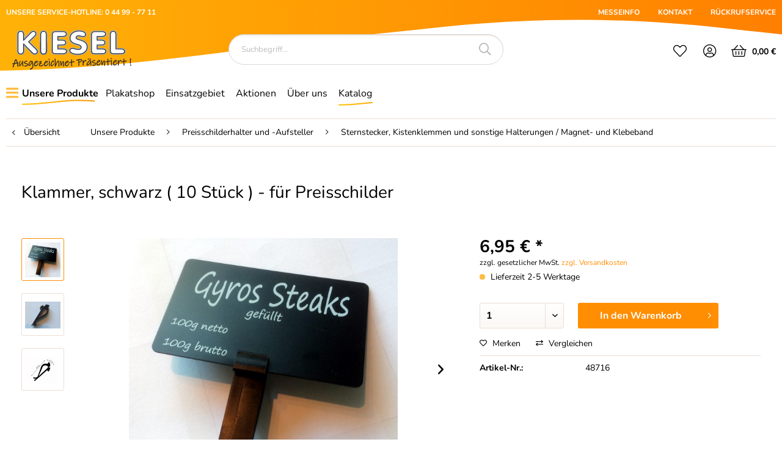

--- FILE ---
content_type: text/html; charset=UTF-8
request_url: https://kiesel-plakate.de/unsere-produkte/preisschilderhalter-und-aufsteller/sternstecker-kistenklemmen-und-sonstige-halterungen-magnet-und-klebeband/1571/klammer-schwarz-10-stueck-fuer-preisschilder
body_size: 32328
content:
<!DOCTYPE html>
<html class="no-js" lang="de" itemscope="itemscope" itemtype="http://schema.org/WebPage">
<head>
<meta charset="utf-8"><script>window.dataLayer = window.dataLayer || [];</script><script>window.dataLayer.push({"ecommerce":{"detail":{"actionField":{"list":"Sternstecker, Kistenklemmen und sonstige Halterungen \/ Magnet- und Klebeband"},"products":[{"name":"Klammer, schwarz ( 10 St\u00fcck ) - f\u00fcr Preisschilder","id":"48716","price":6.95,"brand":"Kiesel Plakate System GmbH","category":"Sternstecker, Kistenklemmen und sonstige Halterungen \/ Magnet- und Klebeband","variant":""}]},"currency":"EUR","value":6.95,"items":[{"item_id":"48716","item_name":"Klammer, schwarz ( 10 St\u00fcck ) - f\u00fcr Preisschilder","discount":"","index":0,"item_brand":"Kiesel Plakate System GmbH","item_category":"Sternstecker, Kistenklemmen und sonstige Halterungen \/ Magnet- und Klebeband","price":6.95,"quantity":1,"item_variant":""}]},"google_tag_params":{"ecomm_pagetype":"product","ecomm_prodid":48716,"ecomm_category":"Sternstecker, Kistenklemmen und sonstige Halterungen \/ Magnet- und Klebeband","ecomm_catid":49,"ecomm_totalvalue":6.95,"remarketing_price":6.95},"event":"view_item"});</script><!-- WbmTagManager -->
<script>
(function(w,d,s,l,i){w[l]=w[l]||[];w[l].push({'gtm.start':new Date().getTime(),event:'gtm.js'});var f=d.getElementsByTagName(s)[0],j=d.createElement(s),dl=l!='dataLayer'?'&l='+l:'';j.async=true;j.src='https://www.googletagmanager.com/gtm.js?id='+i+dl;f.parentNode.insertBefore(j,f);})(window,document,'script','dataLayer','GTM-P549WRL');
</script>
<!-- End WbmTagManager --><script>window.gdprAppliesGlobally=true;if(!("cmp_id" in window)||window.cmp_id<1){window.cmp_id=96155}if(!("cmp_cdid" in window)){window.cmp_cdid=""}if(!("cmp_params" in window)){window.cmp_params=""}if(!("cmp_host" in window)){window.cmp_host="d.delivery.consentmanager.net"}if(!("cmp_cdn" in window)){window.cmp_cdn="cdn.consentmanager.net"}if(!("cmp_proto" in window)){window.cmp_proto="https:"}if(!("cmp_codesrc" in window)){window.cmp_codesrc="3"}window.cmp_getsupportedLangs=function(){var b=["DE","EN","FR","IT","NO","DA","FI","ES","PT","RO","BG","ET","EL","GA","HR","LV","LT","MT","NL","PL","SV","SK","SL","CS","HU","RU","SR","ZH","TR","UK","AR","BS"];if("cmp_customlanguages" in window){for(var a=0;a<window.cmp_customlanguages.length;a++){b.push(window.cmp_customlanguages[a].l.toUpperCase())}}return b};window.cmp_getRTLLangs=function(){return["AR"]};window.cmp_getlang=function(j){if(typeof(j)!="boolean"){j=true}if(j&&typeof(cmp_getlang.usedlang)=="string"&&cmp_getlang.usedlang!==""){return cmp_getlang.usedlang}var g=window.cmp_getsupportedLangs();var c=[];var f=location.hash;var e=location.search;var a="languages" in navigator?navigator.languages:[];if(f.indexOf("cmplang=")!=-1){c.push(f.substr(f.indexOf("cmplang=")+8,2).toUpperCase())}else{if(e.indexOf("cmplang=")!=-1){c.push(e.substr(e.indexOf("cmplang=")+8,2).toUpperCase())}else{if("cmp_setlang" in window&&window.cmp_setlang!=""){c.push(window.cmp_setlang.toUpperCase())}else{if(a.length>0){for(var d=0;d<a.length;d++){c.push(a[d])}}}}}if("language" in navigator){c.push(navigator.language)}if("userLanguage" in navigator){c.push(navigator.userLanguage)}var h="";for(var d=0;d<c.length;d++){var b=c[d].toUpperCase();if(g.indexOf(b)!=-1){h=b;break}if(b.indexOf("-")!=-1){b=b.substr(0,2)}if(g.indexOf(b)!=-1){h=b;break}}if(h==""&&typeof(cmp_getlang.defaultlang)=="string"&&cmp_getlang.defaultlang!==""){return cmp_getlang.defaultlang}else{if(h==""){h="EN"}}h=h.toUpperCase();return h};(function(){var n=document;var p=window;var f="";var b="_en";if("cmp_getlang" in p){f=p.cmp_getlang().toLowerCase();if("cmp_customlanguages" in p){for(var h=0;h<p.cmp_customlanguages.length;h++){if(p.cmp_customlanguages[h].l.toUpperCase()==f.toUpperCase()){f="en";break}}}b="_"+f}function g(e,d){var l="";e+="=";var i=e.length;if(location.hash.indexOf(e)!=-1){l=location.hash.substr(location.hash.indexOf(e)+i,9999)}else{if(location.search.indexOf(e)!=-1){l=location.search.substr(location.search.indexOf(e)+i,9999)}else{return d}}if(l.indexOf("&")!=-1){l=l.substr(0,l.indexOf("&"))}return l}var j=("cmp_proto" in p)?p.cmp_proto:"https:";var o=["cmp_id","cmp_params","cmp_host","cmp_cdn","cmp_proto"];for(var h=0;h<o.length;h++){if(g(o[h],"%%%")!="%%%"){window[o[h]]=g(o[h],"")}}var k=("cmp_ref" in p)?p.cmp_ref:location.href;var q=n.createElement("script");q.setAttribute("data-cmp-ab","1");var c=g("cmpdesign","");var a=g("cmpregulationkey","");q.src=j+"//"+p.cmp_host+"/delivery/cmp.php?"+("cmp_id" in p&&p.cmp_id>0?"id="+p.cmp_id:"")+("cmp_cdid" in p?"cdid="+p.cmp_cdid:"")+"&h="+encodeURIComponent(k)+(c!=""?"&cmpdesign="+encodeURIComponent(c):"")+(a!=""?"&cmpregulationkey="+encodeURIComponent(a):"")+("cmp_params" in p?"&"+p.cmp_params:"")+(n.cookie.length>0?"&__cmpfcc=1":"")+"&l="+f.toLowerCase()+"&o="+(new Date()).getTime();q.type="text/javascript";q.async=true;if(n.currentScript){n.currentScript.parentElement.appendChild(q)}else{if(n.body){n.body.appendChild(q)}else{var m=n.getElementsByTagName("body");if(m.length==0){m=n.getElementsByTagName("div")}if(m.length==0){m=n.getElementsByTagName("span")}if(m.length==0){m=n.getElementsByTagName("ins")}if(m.length==0){m=n.getElementsByTagName("script")}if(m.length==0){m=n.getElementsByTagName("head")}if(m.length>0){m[0].appendChild(q)}}}var q=n.createElement("script");q.src=j+"//"+p.cmp_cdn+"/delivery/js/cmp"+b+".min.js";q.type="text/javascript";q.setAttribute("data-cmp-ab","1");q.async=true;if(n.currentScript){n.currentScript.parentElement.appendChild(q)}else{if(n.body){n.body.appendChild(q)}else{var m=n.getElementsByTagName("body");if(m.length==0){m=n.getElementsByTagName("div")}if(m.length==0){m=n.getElementsByTagName("span")}if(m.length==0){m=n.getElementsByTagName("ins")}if(m.length==0){m=n.getElementsByTagName("script")}if(m.length==0){m=n.getElementsByTagName("head")}if(m.length>0){m[0].appendChild(q)}}}})();window.cmp_addFrame=function(b){if(!window.frames[b]){if(document.body){var a=document.createElement("iframe");a.style.cssText="display:none";a.name=b;document.body.appendChild(a)}else{window.setTimeout(window.cmp_addFrame,10,b)}}};window.cmp_rc=function(h){var b=document.cookie;var f="";var d=0;while(b!=""&&d<100){d++;while(b.substr(0,1)==" "){b=b.substr(1,b.length)}var g=b.substring(0,b.indexOf("="));if(b.indexOf(";")!=-1){var c=b.substring(b.indexOf("=")+1,b.indexOf(";"))}else{var c=b.substr(b.indexOf("=")+1,b.length)}if(h==g){f=c}var e=b.indexOf(";")+1;if(e==0){e=b.length}b=b.substring(e,b.length)}return(f)};window.cmp_stub=function(){var a=arguments;__cmapi.a=__cmapi.a||[];if(!a.length){return __cmapi.a}else{if(a[0]==="ping"){if(a[1]===2){a[2]({gdprApplies:gdprAppliesGlobally,cmpLoaded:false,cmpStatus:"stub",displayStatus:"hidden",apiVersion:"2.0",cmpId:31},true)}else{a[2](false,true)}}else{if(a[0]==="getUSPData"){a[2]({version:1,uspString:window.cmp_rc("")},true)}else{if(a[0]==="getTCData"){__cmapi.a.push([].slice.apply(a))}else{if(a[0]==="addEventListener"||a[0]==="removeEventListener"){__cmapi.a.push([].slice.apply(a))}else{if(a.length==4&&a[3]===false){a[2]({},false)}else{__cmapi.a.push([].slice.apply(a))}}}}}}};window.cmp_msghandler=function(d){var a=typeof d.data==="string";try{var c=a?JSON.parse(d.data):d.data}catch(f){var c=null}if(typeof(c)==="object"&&c!==null&&"__cmpCall" in c){var b=c.__cmpCall;window.__cmp(b.command,b.parameter,function(h,g){var e={__cmpReturn:{returnValue:h,success:g,callId:b.callId}};d.source.postMessage(a?JSON.stringify(e):e,"*")})}if(typeof(c)==="object"&&c!==null&&"__cmapiCall" in c){var b=c.__cmapiCall;window.__cmapi(b.command,b.parameter,function(h,g){var e={__cmapiReturn:{returnValue:h,success:g,callId:b.callId}};d.source.postMessage(a?JSON.stringify(e):e,"*")})}if(typeof(c)==="object"&&c!==null&&"__uspapiCall" in c){var b=c.__uspapiCall;window.__uspapi(b.command,b.version,function(h,g){var e={__uspapiReturn:{returnValue:h,success:g,callId:b.callId}};d.source.postMessage(a?JSON.stringify(e):e,"*")})}if(typeof(c)==="object"&&c!==null&&"__tcfapiCall" in c){var b=c.__tcfapiCall;window.__tcfapi(b.command,b.version,function(h,g){var e={__tcfapiReturn:{returnValue:h,success:g,callId:b.callId}};d.source.postMessage(a?JSON.stringify(e):e,"*")},b.parameter)}};window.cmp_setStub=function(a){if(!(a in window)||(typeof(window[a])!=="function"&&typeof(window[a])!=="object"&&(typeof(window[a])==="undefined"||window[a]!==null))){window[a]=window.cmp_stub;window[a].msgHandler=window.cmp_msghandler;window.addEventListener("message",window.cmp_msghandler,false)}};window.cmp_addFrame("__cmapiLocator");window.cmp_addFrame("__cmpLocator");window.cmp_addFrame("__uspapiLocator");window.cmp_addFrame("__tcfapiLocator");window.cmp_setStub("__cmapi");window.cmp_setStub("__cmp");window.cmp_setStub("__tcfapi");window.cmp_setStub("__uspapi");</script>
<meta name="author" content="" />
<meta name="robots" content="index,follow" />
<meta name="revisit-after" content="15 days" />
<meta name="keywords" content="48715, Klammer, weiß, Ideal für Salatschüsseln, Verpackungseinheit: 10 Stück," />
<meta name="description" content="Schilderhalter für Körbe, Schüsseln, Kisten, etc... aus Hart-PVC Ideal für Salatschüsseln, Verpackungseinheit: 10 Stück" />
<meta property="og:type" content="product" />
<meta property="og:site_name" content="Kiesel Plakate" />
<meta property="og:url" content="https://kiesel-plakate.de/unsere-produkte/preisschilderhalter-und-aufsteller/sternstecker-kistenklemmen-und-sonstige-halterungen-magnet-und-klebeband/1571/klammer-schwarz-10-stueck-fuer-preisschilder" />
<meta property="og:title" content="Klammer, schwarz ( 10 Stück ) - für Preisschilder" />
<meta property="og:description" content="Schilderhalter für Körbe, Schüsseln, Kisten, etc... aus Hart-PVC
Ideal für Salatschüsseln, Verpackungseinheit: 10 Stück" />
<meta property="og:image" content="https://kiesel-plakate.de/media/image/96/e2/21/fc12dcd1be516278ff802daaabd7e1e9.jpg" />
<meta property="product:brand" content="Kiesel Plakate System GmbH" />
<meta property="product:price" content="6,95" />
<meta property="product:product_link" content="https://kiesel-plakate.de/unsere-produkte/preisschilderhalter-und-aufsteller/sternstecker-kistenklemmen-und-sonstige-halterungen-magnet-und-klebeband/1571/klammer-schwarz-10-stueck-fuer-preisschilder" />
<meta name="twitter:card" content="product" />
<meta name="twitter:site" content="Kiesel Plakate" />
<meta name="twitter:title" content="Klammer, schwarz ( 10 Stück ) - für Preisschilder" />
<meta name="twitter:description" content="Schilderhalter für Körbe, Schüsseln, Kisten, etc... aus Hart-PVC
Ideal für Salatschüsseln, Verpackungseinheit: 10 Stück" />
<meta name="twitter:image" content="https://kiesel-plakate.de/media/image/96/e2/21/fc12dcd1be516278ff802daaabd7e1e9.jpg" />
<meta itemprop="copyrightHolder" content="Kiesel Plakate" />
<meta itemprop="copyrightYear" content="2014" />
<meta itemprop="isFamilyFriendly" content="True" />
<meta itemprop="image" content="https://kiesel-plakate.de/media/image/0e/91/32/KieseltXiCubwongzUc.jpg" />
<meta name="viewport" content="width=device-width, initial-scale=1.0, user-scalable=no">
<meta name="mobile-web-app-capable" content="yes">
<meta name="apple-mobile-web-app-title" content="Kiesel Plakate">
<meta name="apple-mobile-web-app-capable" content="yes">
<meta name="apple-mobile-web-app-status-bar-style" content="default">
<link rel="apple-touch-icon-precomposed" href="https://kiesel-plakate.de/media/image/63/54/8c/favicon.png">
<link rel="shortcut icon" href="https://kiesel-plakate.de/media/image/63/54/8c/favicon.png">
<meta name="msapplication-navbutton-color" content="#000000" />
<meta name="application-name" content="Kiesel Plakate" />
<meta name="msapplication-starturl" content="https://kiesel-plakate.de/" />
<meta name="msapplication-window" content="width=1024;height=768" />
<meta name="msapplication-TileImage" content="https://kiesel-plakate.de/media/image/63/54/8c/favicon.png">
<meta name="msapplication-TileColor" content="#000000">
<meta name="theme-color" content="#000000" />
<link rel="canonical" href="https://kiesel-plakate.de/unsere-produkte/preisschilderhalter-und-aufsteller/sternstecker-kistenklemmen-und-sonstige-halterungen-magnet-und-klebeband/1571/klammer-schwarz-10-stueck-fuer-preisschilder" />
<title itemprop="name">Schilderhalter für Körbe, Schüsseln, Kisten, etc... aus Hart-PVC | Kiesel Plakate</title>
<link rel="stylesheet" href="https://cdnjs.cloudflare.com/ajax/libs/font-awesome/5.9.0/css/all.min.css">
<link href="/web/cache/1738924221_c87f46e9e0b12c5e90a9b2ca515dd34a.css" media="all" rel="stylesheet" type="text/css" />
<link type="text/css" media="all" rel="stylesheet" href="/engine/Shopware/Plugins/Community/Frontend/sKUZOPreisAufAnfrage/view/frontend/_resources/styles/PreisAufAnfrage.css" />
</head>
<body class="is--ctl-detail is--act-index" >
<div class="page-wrap">
<noscript class="noscript-main">
<div class="alert is--warning">
<div class="alert--icon">
<i class="icon--element icon--warning"></i>
</div>
<div class="alert--content">
Um Kiesel&#x20;Plakate in vollem Umfang nutzen zu k&ouml;nnen, empfehlen wir Ihnen Javascript in Ihrem Browser zu aktiveren.
</div>
</div>
<!-- WbmTagManager (noscript) -->
<iframe src="https://www.googletagmanager.com/ns.html?id=GTM-P549WRL"
        height="0" width="0" style="display:none;visibility:hidden"></iframe>
<!-- End WbmTagManager (noscript) --></noscript>
<header class="header-main">
<div class="top-bar">
<div class="container block-group">
<div class="bscTopbarServiceHotline">
UNSERE SERVICE-HOTLINE: 0 44 99 - 77 11
</div>
<nav class="top-bar--navigation" role="menubar">
<a class="navigation--entry" href="/Messeinfo">
MESSEINFO
</a>
<a class="navigation--entry" href="/kontaktformular">
KONTAKT
</a>
<a class="navigation--entry" href="/rueckrufservice">
RÜCKRUFSERVICE
</a>
</nav>
</div>
</div>
<div class="container header--navigation">
<div class="logo-main block-group" role="banner">
<div class="logo--shop block">
<a class="logo--link" href="https://kiesel-plakate.de/" title="Kiesel Plakate - zur Startseite wechseln">
<picture>
<source srcset="https://kiesel-plakate.de/media/image/0e/91/32/KieseltXiCubwongzUc.jpg" media="(min-width: 78.75em)">
<source srcset="https://kiesel-plakate.de/media/image/0e/91/32/KieseltXiCubwongzUc.jpg" media="(min-width: 64em)">
<source srcset="https://kiesel-plakate.de/media/image/0e/91/32/KieseltXiCubwongzUc.jpg" media="(min-width: 48em)">
<img srcset="https://kiesel-plakate.de/media/image/0e/91/32/KieseltXiCubwongzUc.jpg" alt="Kiesel Plakate - zur Startseite wechseln" />
</picture>
</a>
</div>
</div>
<nav class="shop--navigation block-group">
<ul class="navigation--list block-group" role="menubar">
<li class="navigation--entry entry--menu-left" role="menuitem">
<a class="entry--link entry--trigger btn is--icon-left" href="#offcanvas--left" data-offcanvas="true" data-offCanvasSelector=".sidebar-main">
<i class="icon-bars"></i> Menü
</a>
</li>
<li class="navigation--entry entry--search" role="menuitem" data-search="true" aria-haspopup="true" data-minLength="3">
<a class="btn entry--link entry--trigger" href="#show-hide--search" title="Suche anzeigen / schließen">
<i class="icon-search"></i>
<span class="search--display">Suchen</span>
</a>
<form action="/search" method="get" class="main-search--form">
<input type="search" name="sSearch" class="main-search--field" autocomplete="off" autocapitalize="off" placeholder="Suchbegriff..." maxlength="30" />
<button type="submit" class="main-search--button">
<i class="icon-search"></i>
<span class="main-search--text">Suchen</span>
</button>
<div class="form--ajax-loader">&nbsp;</div>
</form>
<div class="main-search--results"></div>
</li>

    <li class="navigation--entry top-bar--navigation" role="menuitem">
                    <div class="entry--compare is--hidden" role="menuitem" aria-haspopup="true" data-drop-down-menu="true">
                
                        

                
            </div>
            </li>

    <li class="navigation--entry entry--notepad" role="menuitem">
        
        <a href="https://kiesel-plakate.de/note" title="Merkzettel" class="btn">
            <i class="icon-heart"></i>
                    </a>
    </li>




    <li class="navigation--entry entry--account with-slt"
        role="menuitem"
        data-offcanvas="true"
        data-offCanvasSelector=".account--dropdown-navigation">
        
    <a href="https://kiesel-plakate.de/account"
       title="Mein Konto"
       class="btn is--icon-left entry--link account--link">
        <i class="icon-user-circle"></i>
                    <span class="account--display">
                Mein Konto
            </span>
            </a>


                    
                <div class="account--dropdown-navigation">

                    
                        <div class="navigation--smartphone">
                            <div class="entry--close-off-canvas">
                                <a href="#close-account-menu"
                                   class="account--close-off-canvas"
                                   title="Menü schließen">
                                    Menü schließen <i class="icon--arrow-right"></i>
                                </a>
                            </div>
                        </div>
                    

                    
                            <div class="account--menu is--rounded is--personalized">
        
                            
                
                                            <span class="navigation--headline">
                            Mein Konto
                        </span>
                                    

                
                <div class="account--menu-container">

                    
                        
                        <ul class="sidebar--navigation navigation--list is--level0 show--active-items">
                            
                                
                                
                                    
                                                                                    <li class="navigation--entry">
                                                <span class="navigation--signin">
                                                    <a href="https://kiesel-plakate.de/account#hide-registration"
                                                       class="blocked--link btn is--primary navigation--signin-btn"
                                                       data-collapseTarget="#registration"
                                                       data-action="close">
                                                        Anmelden
                                                    </a>
                                                    <span class="navigation--register">
                                                        oder
                                                        <a href="https://kiesel-plakate.de/account#show-registration"
                                                           class="blocked--link"
                                                           data-collapseTarget="#registration"
                                                           data-action="open">
                                                            registrieren
                                                        </a>
                                                    </span>
                                                </span>
                                            </li>
                                                                            

                                    
                                        <li class="navigation--entry">
                                            <a href="https://kiesel-plakate.de/account" title="Übersicht" class="navigation--link">
                                                Übersicht
                                            </a>
                                        </li>
                                    
                                

                                
                                
                                    <li class="navigation--entry">
                                        <a href="https://kiesel-plakate.de/account/profile" title="Persönliche Daten" class="navigation--link" rel="nofollow">
                                            Persönliche Daten
                                        </a>
                                    </li>
                                

                                
                                
                                                                            
                                            <li class="navigation--entry">
                                                <a href="https://kiesel-plakate.de/address/index/sidebar/" title="Adressen" class="navigation--link" rel="nofollow">
                                                    Adressen
                                                </a>
                                            </li>
                                        
                                                                    

                                
                                
                                    <li class="navigation--entry">
                                        <a href="https://kiesel-plakate.de/account/payment" title="Zahlungsarten" class="navigation--link" rel="nofollow">
                                            Zahlungsarten
                                        </a>
                                    </li>
                                

                                
                                
                                    <li class="navigation--entry">
                                        <a href="https://kiesel-plakate.de/account/orders" title="Bestellungen" class="navigation--link" rel="nofollow">
                                            Bestellungen
                                        </a>
                                    </li>
                                

                                
                                

                                
                                
                                    <li class="navigation--entry">
                                        <a href="https://kiesel-plakate.de/note" title="Merkzettel" class="navigation--link" rel="nofollow">
                                            Merkzettel
                                        </a>
                                    </li>
                                

                                
                                
                                                                    

                                
                                
                                                                    
                            
                        </ul>
                    
                </div>
                    
    </div>
                    
                </div>
            
            </li>




    <li class="navigation--entry entry--cart" role="menuitem">
        
        <a class="btn is--icon-left cart--link" href="https://kiesel-plakate.de/checkout/cart" title="Warenkorb">
            <span class="cart--display">
                                    Warenkorb
                            </span>

            <span class="badge is--primary is--minimal cart--quantity is--hidden">0</span>

            <i class="icon-shopping-basket"></i>

            <span class="cart--amount">
                0,00&nbsp;&euro;
            </span>
        </a>
        <div class="ajax-loader">&nbsp;</div>
    </li>



</ul>
</nav>
<div class="container--ajax-cart" data-collapse-cart="true" data-displayMode="offcanvas"></div>
</div>
</header>
<nav class="navigation-main">
<div class="container" data-menu-scroller="true" data-listSelector=".navigation--list.container" data-viewPortSelector=".navigation--list-wrapper">
<div class="navigation--list-wrapper">
<ul class="navigation--list container" role="menubar" itemscope="itemscope" itemtype="http://schema.org/SiteNavigationElement">
<li class="navigation--entry is--active" role="menuitem">
<a class="navigation--link first is--active" href="https://kiesel-plakate.de/unsere-produkte/" title="Unsere Produkte" itemprop="url" >
<span itemprop="name">Unsere Produkte</span>
</a>
</li>
<li class="navigation--entry" role="menuitem">
<a class="navigation--link" href="https://kiesel-plakate.de/plakatshop/" title="Plakatshop" itemprop="url" >
<span itemprop="name">Plakatshop</span>
</a>
</li>
<li class="navigation--entry" role="menuitem">
<a class="navigation--link" href="https://kiesel-plakate.de/einsatzgebiet/" title="Einsatzgebiet" itemprop="url" >
<span itemprop="name">Einsatzgebiet</span>
</a>
</li>
<li class="navigation--entry" role="menuitem">
<a class="navigation--link" href="https://kiesel-plakate.de/aktionen/" title="Aktionen" itemprop="url" >
<span itemprop="name">Aktionen</span>
</a>
</li>
<li class="navigation--entry" role="menuitem">
<a class="navigation--link" href="/ueber-uns" title="Über uns" itemprop="url" >
<span itemprop="name">Über uns</span>
</a>
</li>
<li class="navigation--entry" role="menuitem">
<a class="navigation--link bscCatalogWave2" href="https://kiesel-plakate.de/shopware.php?sViewport=forms&sFid=23" title="Katalog" itemprop="url" >
<span itemprop="name">Katalog</span>
</a>
</li>
</ul>
</div>
<div class="advanced-menu" data-advanced-menu="true" data-hoverDelay="250">
<div class="menu--container">
<div class="button-container">
<a href="https://kiesel-plakate.de/unsere-produkte/" class="button--category" title="Zur Kategorie Unsere Produkte">
<i class="icon--arrow-right"></i>
Zur Kategorie Unsere Produkte
</a>
<span class="button--close">
<i class="icon--cross"></i>
</span>
</div>
<div class="content--wrapper has--content has--teaser">
<ul class="menu--list menu--level-0 columns--2" style="width: 50%;">
<li class="menu--list-item item--level-0">
<a href="https://kiesel-plakate.de/unsere-produkte/preisschild-und-etikettendrucker/" class="menu--list-item-link" title="Preisschild- und Etikettendrucker">Preisschild- und Etikettendrucker
<i class="icon--arrow-right"></i>                        </a>
</li>
<li class="menu--list-item item--level-0">
<a href="https://kiesel-plakate.de/unsere-produkte/etiketten-und-preisschilder/" class="menu--list-item-link" title="Etiketten und Preisschilder">Etiketten und Preisschilder
<i class="icon--arrow-right"></i>                        </a>
</li>
<li class="menu--list-item item--level-0">
<a href="https://kiesel-plakate.de/unsere-produkte/preisschilderhalter-und-aufsteller/" class="menu--list-item-link" title="Preisschilderhalter und -Aufsteller">Preisschilderhalter und -Aufsteller
<i class="icon--arrow-right"></i>                        </a>
</li>
<li class="menu--list-item item--level-0">
<a href="https://kiesel-plakate.de/unsere-produkte/gastroartikel/" class="menu--list-item-link" title="Gastroartikel">Gastroartikel
<i class="icon--arrow-right"></i>                        </a>
</li>
<li class="menu--list-item item--level-0">
<a href="https://kiesel-plakate.de/unsere-produkte/tafeln-aufsteller-kundenstopper/" class="menu--list-item-link" title="Tafeln, Aufsteller &amp; Kundenstopper">Tafeln, Aufsteller & Kundenstopper
<i class="icon--arrow-right"></i>                        </a>
</li>
<li class="menu--list-item item--level-0">
<a href="https://kiesel-plakate.de/unsere-produkte/plakate-rahmen-stifte-zubehoer/" class="menu--list-item-link" title="Plakate, Rahmen, Stifte &amp; Zubehör">Plakate, Rahmen, Stifte & Zubehör
<i class="icon--arrow-right"></i>                        </a>
</li>
<li class="menu--list-item item--level-0">
<a href="https://kiesel-plakate.de/unsere-produkte/prospektstaender-zahlteller-namensschilder/" class="menu--list-item-link" title="Prospektständer, Zahlteller, Namensschilder">Prospektständer, Zahlteller, Namensschilder
<i class="icon--arrow-right"></i>                        </a>
</li>
<li class="menu--list-item item--level-0">
<a href="https://kiesel-plakate.de/unsere-produkte/theken-tafel-acrylaufsteller/" class="menu--list-item-link" title="Theken-, Tafel- &amp; Acrylaufsteller">Theken-, Tafel- & Acrylaufsteller
<i class="icon--arrow-right"></i>                        </a>
</li>
<li class="menu--list-item item--level-0">
<a href="https://kiesel-plakate.de/unsere-produkte/banner-displays/" class="menu--list-item-link" title="Banner &amp; Displays">Banner & Displays
<i class="icon--arrow-right"></i>                        </a>
</li>
<li class="menu--list-item item--level-0">
<a href="https://kiesel-plakate.de/unsere-produkte/fahnen-und-zubehoer/" class="menu--list-item-link" title="Fahnen- und Zubehör">Fahnen- und Zubehör
<i class="icon--arrow-right"></i>                        </a>
</li>
<li class="menu--list-item item--level-0">
<a href="https://kiesel-plakate.de/unsere-produkte/plakatdruckservice/" class="menu--list-item-link" title="Plakatdruckservice">Plakatdruckservice
<i class="icon--arrow-right"></i>                        </a>
</li>
<li class="menu--list-item item--level-0">
<a href="https://kiesel-plakate.de/unsere-produkte/bannerdruckservice/" class="menu--list-item-link" title="Bannerdruckservice">Bannerdruckservice
<i class="icon--arrow-right"></i>                        </a>
</li>
<li class="menu--list-item item--level-0">
<a href="https://kiesel-plakate.de/unsere-produkte/plattendruckservice/" class="menu--list-item-link" title="Plattendruckservice">Plattendruckservice
<i class="icon--arrow-right"></i>                        </a>
</li>
<li class="menu--list-item item--level-0">
<a href="https://kiesel-plakate.de/unsere-produkte/aktionsreiter-fuer-preisschilder/" class="menu--list-item-link" title="Aktionsreiter für Preisschilder">Aktionsreiter für Preisschilder
<i class="icon--arrow-right"></i>                        </a>
</li>
</ul>
<div class="menu--delimiter"></div>
<div class="menu--teaser" style="width: 50%;">
<div class="teaser--headline">Preisschilddrucker, Etikettendrucker, Etiketten, Preisschilder, Preisschildhalter, Aufsteller für Preisschilder, Buffetbeschriftung, Schreibtafeln, Kundenstopper, Kreidestifte, Plakatrahmen</div>
<div class="teaser--text">
Preisschilddrucker, Etikettendrucker, Etiketten, Preisschilder, Preisschildhalter, Aufsteller für Preisschilder, Buffetbeschriftung, Schreibtafeln, Kundenstopper, Kreidestifte, Plakatrahmen, Plakatständer, Prospektständer, Zahlteller,...
<a class="teaser--text-link" href="https://kiesel-plakate.de/unsere-produkte/" title="mehr erfahren">
mehr erfahren
</a>
</div>
</div>
</div>
</div>
<div class="menu--container">
<div class="button-container">
<a href="https://kiesel-plakate.de/plakatshop/" class="button--category" title="Zur Kategorie Plakatshop">
<i class="icon--arrow-right"></i>
Zur Kategorie Plakatshop
</a>
<span class="button--close">
<i class="icon--cross"></i>
</span>
</div>
<div class="content--wrapper has--content has--teaser">
<ul class="menu--list menu--level-0 columns--2" style="width: 50%;">
<li class="menu--list-item item--level-0">
<a href="https://kiesel-plakate.de/plakatshop/baecker/" class="menu--list-item-link" title="Bäcker">Bäcker
<i class="icon--arrow-right"></i>                        </a>
</li>
<li class="menu--list-item item--level-0">
<a href="https://kiesel-plakate.de/plakatshop/kuchen-und-gebaeck/" class="menu--list-item-link" title="Kuchen und Gebäck">Kuchen und Gebäck
<i class="icon--arrow-right"></i>                        </a>
</li>
<li class="menu--list-item item--level-0">
<a href="https://kiesel-plakate.de/plakatshop/fleischerei-und-gastronomie/" class="menu--list-item-link" title="Fleischerei und Gastronomie">Fleischerei und Gastronomie
<i class="icon--arrow-right"></i>                        </a>
</li>
<li class="menu--list-item item--level-0">
<a href="https://kiesel-plakate.de/plakatshop/imbiss-mittagstisch-fastfood/" class="menu--list-item-link" title="Imbiss / Mittagstisch / Fastfood">Imbiss / Mittagstisch / Fastfood
<i class="icon--arrow-right"></i>                        </a>
</li>
<li class="menu--list-item item--level-0">
<a href="https://kiesel-plakate.de/plakatshop/wild-und-gefluegel/" class="menu--list-item-link" title="Wild und Geflügel">Wild und Geflügel
<i class="icon--arrow-right"></i>                        </a>
</li>
<li class="menu--list-item item--level-0">
<a href="https://kiesel-plakate.de/plakatshop/fischhandel/" class="menu--list-item-link" title="Fischhandel">Fischhandel
<i class="icon--arrow-right"></i>                        </a>
</li>
<li class="menu--list-item item--level-0">
<a href="https://kiesel-plakate.de/plakatshop/weihnachten/" class="menu--list-item-link" title="Weihnachten">Weihnachten
<i class="icon--arrow-right"></i>                        </a>
</li>
<li class="menu--list-item item--level-0">
<a href="https://kiesel-plakate.de/plakatshop/ostern-fruehling-muttertag/" class="menu--list-item-link" title="Ostern / Frühling / Muttertag">Ostern / Frühling / Muttertag
<i class="icon--arrow-right"></i>                        </a>
</li>
<li class="menu--list-item item--level-0">
<a href="https://kiesel-plakate.de/plakatshop/halloween-silvester-herbst/" class="menu--list-item-link" title="Halloween / Silvester / Herbst">Halloween / Silvester / Herbst
<i class="icon--arrow-right"></i>                        </a>
</li>
<li class="menu--list-item item--level-0">
<a href="https://kiesel-plakate.de/plakatshop/obst-und-gemuese/" class="menu--list-item-link" title="Obst und Gemüse">Obst und Gemüse
<i class="icon--arrow-right"></i>                        </a>
</li>
<li class="menu--list-item item--level-0">
<a href="https://kiesel-plakate.de/plakatshop/kfz-tankstelle/" class="menu--list-item-link" title="KFZ / Tankstelle">KFZ / Tankstelle
<i class="icon--arrow-right"></i>                        </a>
</li>
<li class="menu--list-item item--level-0">
<a href="https://kiesel-plakate.de/plakatshop/sonstiges-reduziert-touristik/" class="menu--list-item-link" title="Sonstiges / Reduziert / Touristik">Sonstiges / Reduziert / Touristik
<i class="icon--arrow-right"></i>                        </a>
</li>
<li class="menu--list-item item--level-0">
<a href="https://kiesel-plakate.de/plakatshop/laminierservice/" class="menu--list-item-link" title="Laminierservice">Laminierservice
<i class="icon--arrow-right"></i>                        </a>
</li>
<li class="menu--list-item item--level-0">
<a href="https://kiesel-plakate.de/plakatshop/kaffee-und-co..../" class="menu--list-item-link" title="Kaffee und co....">Kaffee und co....
<i class="icon--arrow-right"></i>                        </a>
</li>
<li class="menu--list-item item--level-0">
<a href="https://kiesel-plakate.de/plakatshop/eis/" class="menu--list-item-link" title="Eis">Eis
<i class="icon--arrow-right"></i>                        </a>
</li>
</ul>
<div class="menu--delimiter"></div>
<div class="menu--teaser" style="width: 50%;">
<div class="teaser--headline">Der Plakatshop von kiesel-plakate.de heißt Sie willkommen!</div>
<div class="teaser--text">
In unserem Plakatshop bieten wir Ihnen für jede Branche, vom Fischhandel bis zur    Bäckerei   , professionelle Druckvorlagen, mit denen Sie optimal für Ihr Unternehmen werben. So können Sie ganz gezielt auf bestimmte Produkte, aber auch auf...
<a class="teaser--text-link" href="https://kiesel-plakate.de/plakatshop/" title="mehr erfahren">
mehr erfahren
</a>
</div>
</div>
</div>
</div>
<div class="menu--container">
<div class="button-container">
<a href="https://kiesel-plakate.de/einsatzgebiet/" class="button--category" title="Zur Kategorie Einsatzgebiet">
<i class="icon--arrow-right"></i>
Zur Kategorie Einsatzgebiet
</a>
<span class="button--close">
<i class="icon--cross"></i>
</span>
</div>
<div class="content--wrapper has--content">
<ul class="menu--list menu--level-0 columns--4" style="width: 100%;">
<li class="menu--list-item item--level-0">
<a href="https://kiesel-plakate.de/einsatzgebiet/tresen/" class="menu--list-item-link" title="Tresen">Tresen
<i class="icon--arrow-right"></i>                        </a>
</li>
<li class="menu--list-item item--level-0">
<a href="https://kiesel-plakate.de/einsatzgebiet/schaufenster/" class="menu--list-item-link" title="Schaufenster">Schaufenster
<i class="icon--arrow-right"></i>                        </a>
</li>
<li class="menu--list-item item--level-0">
<a href="https://kiesel-plakate.de/einsatzgebiet/buergersteig/" class="menu--list-item-link" title="Bürgersteig">Bürgersteig
<i class="icon--arrow-right"></i>                        </a>
</li>
<li class="menu--list-item item--level-0">
<a href="https://kiesel-plakate.de/einsatzgebiet/verkaufsraum/" class="menu--list-item-link" title="Verkaufsraum">Verkaufsraum
<i class="icon--arrow-right"></i>                        </a>
</li>
</ul>
<div class="menu--delimiter"></div>
<div class="menu--teaser" style="width: 50%;">
</div>
</div>
</div>
<div class="menu--container">
<div class="button-container">
<a href="https://kiesel-plakate.de/aktionen/" class="button--category" title="Zur Kategorie Aktionen">
<i class="icon--arrow-right"></i>
Zur Kategorie Aktionen
</a>
<span class="button--close">
<i class="icon--cross"></i>
</span>
</div>
<div class="content--wrapper has--content">
<ul class="menu--list menu--level-0 columns--4" style="width: 100%;">
<li class="menu--list-item item--level-0">
<a href="https://kiesel-plakate.de/aktionen/angebote/" class="menu--list-item-link" title="Angebote">Angebote
<i class="icon--arrow-right"></i>                        </a>
</li>
<li class="menu--list-item item--level-0">
<a href="https://kiesel-plakate.de/aktionen/neu/" class="menu--list-item-link" title="Neu">Neu
<i class="icon--arrow-right"></i>                        </a>
</li>
<li class="menu--list-item item--level-0">
<a href="https://kiesel-plakate.de/aktionen/restposten/" class="menu--list-item-link" title="Restposten">Restposten
<i class="icon--arrow-right"></i>                        </a>
</li>
</ul>
<div class="menu--delimiter"></div>
<div class="menu--teaser" style="width: 50%;">
</div>
</div>
</div>
<div class="menu--container">
<div class="button-container">
<a href="/ueber-uns" class="button--category" title="Zur Kategorie Über uns">
<i class="icon--arrow-right"></i>
Zur Kategorie Über uns
</a>
<span class="button--close">
<i class="icon--cross"></i>
</span>
</div>
</div>
<div class="menu--container">
<div class="button-container">
<a href="https://kiesel-plakate.de/shopware.php?sViewport=forms&amp;sFid=23" class="button--category" title="Zur Kategorie Katalog">
<i class="icon--arrow-right"></i>
Zur Kategorie Katalog
</a>
<span class="button--close">
<i class="icon--cross"></i>
</span>
</div>
<div class="content--wrapper has--content">
<ul class="menu--list menu--level-0 columns--4" style="width: 100%;">
<li class="menu--list-item item--level-0">
<a href="/shopware.php?sViewport=forms&amp;sFid=23" class="menu--list-item-link" title="Anfordern">Anfordern
<i class="icon--arrow-right"></i>                        </a>
</li>
<li class="menu--list-item item--level-0">
<a href="https://kiesel-plakate.de/beratung-und-downloads" class="menu--list-item-link" title="Katalog herunterladen">Katalog herunterladen
<i class="icon--arrow-right"></i>                        </a>
</li>
</ul>
<div class="menu--delimiter"></div>
<div class="menu--teaser" style="width: 50%;">
</div>
</div>
</div>
</div>
</div>
</nav>
<section class="content-main container block-group">
<nav class="content--breadcrumb block">
<a class="breadcrumb--button breadcrumb--link" href="https://kiesel-plakate.de/unsere-produkte/preisschilderhalter-und-aufsteller/sternstecker-kistenklemmen-und-sonstige-halterungen-magnet-und-klebeband/" title="Übersicht">
<i class="icon--arrow-left"></i>
<span class="breadcrumb--title">Übersicht</span>
</a>
<ul class="breadcrumb--list" role="menu" itemscope itemtype="http://schema.org/BreadcrumbList">
<li class="breadcrumb--entry" itemprop="itemListElement" itemscope itemtype="http://schema.org/ListItem">
<a class="breadcrumb--link" href="https://kiesel-plakate.de/unsere-produkte/" title="Unsere Produkte" itemprop="item">
<link itemprop="url" href="https://kiesel-plakate.de/unsere-produkte/" />
<span class="breadcrumb--title" itemprop="name">Unsere Produkte</span>
</a>
<meta itemprop="position" content="0" />
</li>
<li class="breadcrumb--separator">
<i class="icon--arrow-right"></i>
</li>
<li class="breadcrumb--entry" itemprop="itemListElement" itemscope itemtype="http://schema.org/ListItem">
<a class="breadcrumb--link" href="https://kiesel-plakate.de/unsere-produkte/preisschilderhalter-und-aufsteller/" title="Preisschilderhalter und -Aufsteller" itemprop="item">
<link itemprop="url" href="https://kiesel-plakate.de/unsere-produkte/preisschilderhalter-und-aufsteller/" />
<span class="breadcrumb--title" itemprop="name">Preisschilderhalter und -Aufsteller</span>
</a>
<meta itemprop="position" content="1" />
</li>
<li class="breadcrumb--separator">
<i class="icon--arrow-right"></i>
</li>
<li class="breadcrumb--entry is--active" itemprop="itemListElement" itemscope itemtype="http://schema.org/ListItem">
<a class="breadcrumb--link" href="https://kiesel-plakate.de/unsere-produkte/preisschilderhalter-und-aufsteller/sternstecker-kistenklemmen-und-sonstige-halterungen-magnet-und-klebeband/" title="Sternstecker, Kistenklemmen und sonstige Halterungen / Magnet- und Klebeband" itemprop="item">
<link itemprop="url" href="https://kiesel-plakate.de/unsere-produkte/preisschilderhalter-und-aufsteller/sternstecker-kistenklemmen-und-sonstige-halterungen-magnet-und-klebeband/" />
<span class="breadcrumb--title" itemprop="name">Sternstecker, Kistenklemmen und sonstige Halterungen / Magnet- und Klebeband</span>
</a>
<meta itemprop="position" content="2" />
</li>
</ul>
</nav>
<nav class="product--navigation">
<a href="#" class="navigation--link link--prev">
<div class="link--prev-button">
<span class="link--prev-inner">Zurück</span>
</div>
<div class="image--wrapper">
<div class="image--container"></div>
</div>
</a>
<a href="#" class="navigation--link link--next">
<div class="link--next-button">
<span class="link--next-inner">Vor</span>
</div>
<div class="image--wrapper">
<div class="image--container"></div>
</div>
</a>
</nav>
<div class="content-main--inner">
<aside class="sidebar-main off-canvas">
<div class="navigation--smartphone">
<ul class="navigation--list ">
<li class="navigation--entry entry--close-off-canvas">
<a href="#close-categories-menu" title="Menü schließen" class="navigation--link">
Menü schließen <i class="icon--arrow-right"></i>
</a>
</li>
</ul>
<div class="mobile--switches">

    



    

</div>
</div>
<div class="sidebar--categories-wrapper" data-subcategory-nav="true" data-mainCategoryId="3" data-categoryId="49" data-fetchUrl="/widgets/listing/getCategory/categoryId/49">
<div class="categories--headline navigation--headline">
Kategorien
</div>
<div class="sidebar--categories-navigation">
<ul class="sidebar--navigation categories--navigation navigation--list is--drop-down is--level0 is--rounded" role="menu">
<li class="navigation--entry is--active has--sub-categories has--sub-children" role="menuitem">
<a class="navigation--link is--active has--sub-categories link--go-forward" href="https://kiesel-plakate.de/unsere-produkte/" data-categoryId="176" data-fetchUrl="/widgets/listing/getCategory/categoryId/176" title="Unsere Produkte" >
Unsere Produkte
<span class="is--icon-right">
<i class="icon--arrow-right"></i>
</span>
</a>
<ul class="sidebar--navigation categories--navigation navigation--list is--level1 is--rounded" role="menu">
<li class="navigation--entry has--sub-children" role="menuitem">
<a class="navigation--link link--go-forward" href="https://kiesel-plakate.de/unsere-produkte/preisschild-und-etikettendrucker/" data-categoryId="62" data-fetchUrl="/widgets/listing/getCategory/categoryId/62" title="Preisschild- und Etikettendrucker" >
Preisschild- und Etikettendrucker
<span class="is--icon-right">
<i class="icon--arrow-right"></i>
</span>
</a>
</li>
<li class="navigation--entry has--sub-children" role="menuitem">
<a class="navigation--link link--go-forward" href="https://kiesel-plakate.de/unsere-produkte/etiketten-und-preisschilder/" data-categoryId="181" data-fetchUrl="/widgets/listing/getCategory/categoryId/181" title="Etiketten und Preisschilder" >
Etiketten und Preisschilder
<span class="is--icon-right">
<i class="icon--arrow-right"></i>
</span>
</a>
</li>
<li class="navigation--entry is--active has--sub-categories has--sub-children" role="menuitem">
<a class="navigation--link is--active has--sub-categories link--go-forward" href="https://kiesel-plakate.de/unsere-produkte/preisschilderhalter-und-aufsteller/" data-categoryId="38" data-fetchUrl="/widgets/listing/getCategory/categoryId/38" title="Preisschilderhalter und -Aufsteller" >
Preisschilderhalter und -Aufsteller
<span class="is--icon-right">
<i class="icon--arrow-right"></i>
</span>
</a>
<ul class="sidebar--navigation categories--navigation navigation--list is--level2 navigation--level-high is--rounded" role="menu">
<li class="navigation--entry" role="menuitem">
<a class="navigation--link" href="https://kiesel-plakate.de/unsere-produkte/preisschilderhalter-und-aufsteller/aufsteller-fuer-preisschilder/" data-categoryId="43" data-fetchUrl="/widgets/listing/getCategory/categoryId/43" title="Aufsteller für Preisschilder" >
Aufsteller für Preisschilder
</a>
</li>
<li class="navigation--entry" role="menuitem">
<a class="navigation--link" href="https://kiesel-plakate.de/unsere-produkte/preisschilderhalter-und-aufsteller/preisschild-leisten-scannerschienen/" data-categoryId="155" data-fetchUrl="/widgets/listing/getCategory/categoryId/155" title="Preisschild-Leisten / Scannerschienen" >
Preisschild-Leisten / Scannerschienen
</a>
</li>
<li class="navigation--entry" role="menuitem">
<a class="navigation--link" href="https://kiesel-plakate.de/unsere-produkte/preisschilderhalter-und-aufsteller/preisschildhalter-aus-edelstahl-metall/" data-categoryId="138" data-fetchUrl="/widgets/listing/getCategory/categoryId/138" title="Preisschildhalter aus Edelstahl / Metall" >
Preisschildhalter aus Edelstahl / Metall
</a>
</li>
<li class="navigation--entry" role="menuitem">
<a class="navigation--link" href="https://kiesel-plakate.de/unsere-produkte/preisschilderhalter-und-aufsteller/preisschildhalter-petpvc-mini-ideal-fuer-plastikpreisschilder/" data-categoryId="47" data-fetchUrl="/widgets/listing/getCategory/categoryId/47" title="Preisschildhalter (PET/PVC) -Mini- Ideal für Plastikpreisschilder" >
Preisschildhalter (PET/PVC) -Mini- Ideal für Plastikpreisschilder
</a>
</li>
<li class="navigation--entry" role="menuitem">
<a class="navigation--link" href="https://kiesel-plakate.de/unsere-produkte/preisschilderhalter-und-aufsteller/preisschildhalter-aus-kunststoff-petpvc/" data-categoryId="46" data-fetchUrl="/widgets/listing/getCategory/categoryId/46" title="Preisschildhalter aus Kunststoff (PET/PVC)" >
Preisschildhalter aus Kunststoff (PET/PVC)
</a>
</li>
<li class="navigation--entry is--active" role="menuitem">
<a class="navigation--link is--active" href="https://kiesel-plakate.de/unsere-produkte/preisschilderhalter-und-aufsteller/sternstecker-kistenklemmen-und-sonstige-halterungen-magnet-und-klebeband/" data-categoryId="49" data-fetchUrl="/widgets/listing/getCategory/categoryId/49" title="Sternstecker, Kistenklemmen und sonstige Halterungen / Magnet- und Klebeband" >
Sternstecker, Kistenklemmen und sonstige Halterungen / Magnet- und Klebeband
</a>
</li>
<li class="navigation--entry" role="menuitem">
<a class="navigation--link" href="https://kiesel-plakate.de/unsere-produkte/preisschilderhalter-und-aufsteller/preisschildhalter-fuer-weinflaschen/" data-categoryId="48" data-fetchUrl="/widgets/listing/getCategory/categoryId/48" title="Preisschildhalter für Weinflaschen" >
Preisschildhalter für Weinflaschen
</a>
</li>
<li class="navigation--entry" role="menuitem">
<a class="navigation--link" href="https://kiesel-plakate.de/unsere-produkte/preisschilderhalter-und-aufsteller/aktionsreiter-fuer-preisschilder/" data-categoryId="192" data-fetchUrl="/widgets/listing/getCategory/categoryId/192" title="Aktionsreiter für Preisschilder" >
Aktionsreiter für Preisschilder
</a>
</li>
</ul>
</li>
<li class="navigation--entry has--sub-children" role="menuitem">
<a class="navigation--link link--go-forward" href="https://kiesel-plakate.de/unsere-produkte/gastroartikel/" data-categoryId="73" data-fetchUrl="/widgets/listing/getCategory/categoryId/73" title="Gastroartikel" >
Gastroartikel
<span class="is--icon-right">
<i class="icon--arrow-right"></i>
</span>
</a>
</li>
<li class="navigation--entry has--sub-children" role="menuitem">
<a class="navigation--link link--go-forward" href="https://kiesel-plakate.de/unsere-produkte/tafeln-aufsteller-kundenstopper/" data-categoryId="19" data-fetchUrl="/widgets/listing/getCategory/categoryId/19" title="Tafeln, Aufsteller &amp; Kundenstopper" >
Tafeln, Aufsteller & Kundenstopper
<span class="is--icon-right">
<i class="icon--arrow-right"></i>
</span>
</a>
</li>
<li class="navigation--entry has--sub-children" role="menuitem">
<a class="navigation--link link--go-forward" href="https://kiesel-plakate.de/unsere-produkte/plakate-rahmen-stifte-zubehoer/" data-categoryId="29" data-fetchUrl="/widgets/listing/getCategory/categoryId/29" title="Plakate, Rahmen, Stifte &amp; Zubehör" >
Plakate, Rahmen, Stifte & Zubehör
<span class="is--icon-right">
<i class="icon--arrow-right"></i>
</span>
</a>
</li>
<li class="navigation--entry has--sub-children" role="menuitem">
<a class="navigation--link link--go-forward" href="https://kiesel-plakate.de/unsere-produkte/prospektstaender-zahlteller-namensschilder/" data-categoryId="183" data-fetchUrl="/widgets/listing/getCategory/categoryId/183" title="Prospektständer, Zahlteller, Namensschilder" >
Prospektständer, Zahlteller, Namensschilder
<span class="is--icon-right">
<i class="icon--arrow-right"></i>
</span>
</a>
</li>
<li class="navigation--entry has--sub-children" role="menuitem">
<a class="navigation--link link--go-forward" href="https://kiesel-plakate.de/unsere-produkte/theken-tafel-acrylaufsteller/" data-categoryId="54" data-fetchUrl="/widgets/listing/getCategory/categoryId/54" title="Theken-, Tafel- &amp; Acrylaufsteller" >
Theken-, Tafel- & Acrylaufsteller
<span class="is--icon-right">
<i class="icon--arrow-right"></i>
</span>
</a>
</li>
<li class="navigation--entry has--sub-children" role="menuitem">
<a class="navigation--link link--go-forward" href="https://kiesel-plakate.de/unsere-produkte/banner-displays/" data-categoryId="10" data-fetchUrl="/widgets/listing/getCategory/categoryId/10" title="Banner &amp; Displays" >
Banner & Displays
<span class="is--icon-right">
<i class="icon--arrow-right"></i>
</span>
</a>
</li>
<li class="navigation--entry has--sub-children" role="menuitem">
<a class="navigation--link link--go-forward" href="https://kiesel-plakate.de/unsere-produkte/fahnen-und-zubehoer/" data-categoryId="184" data-fetchUrl="/widgets/listing/getCategory/categoryId/184" title="Fahnen- und Zubehör" >
Fahnen- und Zubehör
<span class="is--icon-right">
<i class="icon--arrow-right"></i>
</span>
</a>
</li>
<li class="navigation--entry has--sub-children" role="menuitem">
<a class="navigation--link link--go-forward" href="https://kiesel-plakate.de/unsere-produkte/plakatdruckservice/" data-categoryId="80" data-fetchUrl="/widgets/listing/getCategory/categoryId/80" title="Plakatdruckservice" >
Plakatdruckservice
<span class="is--icon-right">
<i class="icon--arrow-right"></i>
</span>
</a>
</li>
<li class="navigation--entry" role="menuitem">
<a class="navigation--link" href="https://kiesel-plakate.de/unsere-produkte/bannerdruckservice/" data-categoryId="114" data-fetchUrl="/widgets/listing/getCategory/categoryId/114" title="Bannerdruckservice" >
Bannerdruckservice
</a>
</li>
<li class="navigation--entry" role="menuitem">
<a class="navigation--link" href="https://kiesel-plakate.de/unsere-produkte/plattendruckservice/" data-categoryId="115" data-fetchUrl="/widgets/listing/getCategory/categoryId/115" title="Plattendruckservice" >
Plattendruckservice
</a>
</li>
<li class="navigation--entry" role="menuitem">
<a class="navigation--link" href="https://kiesel-plakate.de/unsere-produkte/aktionsreiter-fuer-preisschilder/" data-categoryId="162" data-fetchUrl="/widgets/listing/getCategory/categoryId/162" title="Aktionsreiter für Preisschilder" >
Aktionsreiter für Preisschilder
</a>
</li>
</ul>
</li>
<li class="navigation--entry has--sub-children" role="menuitem">
<a class="navigation--link link--go-forward" href="https://kiesel-plakate.de/plakatshop/" data-categoryId="11" data-fetchUrl="/widgets/listing/getCategory/categoryId/11" title="Plakatshop" >
Plakatshop
<span class="is--icon-right">
<i class="icon--arrow-right"></i>
</span>
</a>
</li>
<li class="navigation--entry has--sub-children" role="menuitem">
<a class="navigation--link link--go-forward" href="https://kiesel-plakate.de/einsatzgebiet/" data-categoryId="84" data-fetchUrl="/widgets/listing/getCategory/categoryId/84" title="Einsatzgebiet" >
Einsatzgebiet
<span class="is--icon-right">
<i class="icon--arrow-right"></i>
</span>
</a>
</li>
<li class="navigation--entry has--sub-children" role="menuitem">
<a class="navigation--link link--go-forward" href="https://kiesel-plakate.de/aktionen/" data-categoryId="94" data-fetchUrl="/widgets/listing/getCategory/categoryId/94" title="Aktionen" >
Aktionen
<span class="is--icon-right">
<i class="icon--arrow-right"></i>
</span>
</a>
</li>
<li class="navigation--entry" role="menuitem">
<a class="navigation--link" href="/ueber-uns" data-categoryId="191" data-fetchUrl="/widgets/listing/getCategory/categoryId/191" title="Über uns" >
Über uns
</a>
</li>
<li class="navigation--entry has--sub-children" role="menuitem">
<a class="navigation--link link--go-forward" href="https://kiesel-plakate.de/shopware.php?sViewport=forms&sFid=23" data-categoryId="193" data-fetchUrl="/widgets/listing/getCategory/categoryId/193" title="Katalog" >
Katalog
<span class="is--icon-right">
<i class="icon--arrow-right"></i>
</span>
</a>
</li>
<li class="navigation--entry" role="menuitem">
<a class="navigation--link" href="https://kiesel-plakate.de/sonderanfertingungen/" data-categoryId="179" data-fetchUrl="/widgets/listing/getCategory/categoryId/179" title="Sonderanfertingungen" >
Sonderanfertingungen
</a>
</li>
</ul>
</div>
<div class="shop-sites--container is--rounded">
<div class="shop-sites--headline navigation--headline">
Informationen
</div>
<ul class="shop-sites--navigation sidebar--navigation navigation--list is--drop-down is--level0" role="menu">
<li class="navigation--entry" role="menuitem">
<a class="navigation--link" href="https://kiesel-plakate.de/aussendienst" title="Außendienst" data-categoryId="52" data-fetchUrl="/widgets/listing/getCustomPage/pageId/52" >
Außendienst
</a>
</li>
<li class="navigation--entry" role="menuitem">
<a class="navigation--link" href="https://kiesel-plakate.de/beratung-und-downloads" title="Beratung und Downloads" data-categoryId="53" data-fetchUrl="/widgets/listing/getCustomPage/pageId/53" >
Beratung und Downloads
</a>
</li>
<li class="navigation--entry" role="menuitem">
<a class="navigation--link" href="javascript:openCookieConsentManager()" title="Cookie settings" data-categoryId="65" data-fetchUrl="/widgets/listing/getCustomPage/pageId/65" >
Cookie settings
</a>
</li>
<li class="navigation--entry" role="menuitem">
<a class="navigation--link" href="https://kiesel-plakate.de/datenschutz" title="Datenschutz" data-categoryId="48" data-fetchUrl="/widgets/listing/getCustomPage/pageId/48" >
Datenschutz
</a>
</li>
<li class="navigation--entry" role="menuitem">
<a class="navigation--link" href="/contact" title="Fragen???" data-categoryId="60" data-fetchUrl="/widgets/listing/getCustomPage/pageId/60" >
Fragen???
</a>
</li>
<li class="navigation--entry" role="menuitem">
<a class="navigation--link" href="https://kiesel-plakate.de/impressum" title="Impressum" data-categoryId="47" data-fetchUrl="/widgets/listing/getCustomPage/pageId/47" >
Impressum
</a>
</li>
<li class="navigation--entry" role="menuitem">
<a class="navigation--link" href="https://kiesel-plakate.de/kontaktformular" title="Kontakt" data-categoryId="61" data-fetchUrl="/widgets/listing/getCustomPage/pageId/61" >
Kontakt
</a>
</li>
<li class="navigation--entry" role="menuitem">
<a class="navigation--link" href="https://kiesel-plakate.de/newsletter" title="Newsletter" data-categoryId="26" data-fetchUrl="/widgets/listing/getCustomPage/pageId/26" >
Newsletter
</a>
</li>
<li class="navigation--entry" role="menuitem">
<a class="navigation--link" href="/rueckgabe" title="Reklamation " data-categoryId="59" data-fetchUrl="/widgets/listing/getCustomPage/pageId/59" >
Reklamation
</a>
</li>
<li class="navigation--entry" role="menuitem">
<a class="navigation--link" href="/rueckrufservice" title="Rückrufservice " data-categoryId="56" data-fetchUrl="/widgets/listing/getCustomPage/pageId/56" >
Rückrufservice
</a>
</li>
<li class="navigation--entry" role="menuitem">
<a class="navigation--link" href="https://kiesel-plakate.de/sonderanfertigung" title="Sonderanfertigung" data-categoryId="54" data-fetchUrl="/widgets/listing/getCustomPage/pageId/54" >
Sonderanfertigung
</a>
</li>
<li class="navigation--entry" role="menuitem">
<a class="navigation--link" href="https://kiesel-plakate.de/versandkosten" title="Versandkosten" data-categoryId="57" data-fetchUrl="/widgets/listing/getCustomPage/pageId/57" >
Versandkosten
</a>
</li>
<li class="navigation--entry" role="menuitem">
<a class="navigation--link" href="https://kiesel-plakate.de/widerrufsrecht" title="Widerrufsrecht" data-categoryId="49" data-fetchUrl="/widgets/listing/getCustomPage/pageId/49" >
Widerrufsrecht
</a>
</li>
<li class="navigation--entry" role="menuitem">
<a class="navigation--link" href="https://kiesel-plakate.de/zahlarten" title="Zahlarten" data-categoryId="58" data-fetchUrl="/widgets/listing/getCustomPage/pageId/58" >
Zahlarten
</a>
</li>
<li class="navigation--entry" role="menuitem">
<a class="navigation--link" href="https://kiesel-plakate.de/messeinfo" title="Messeinfo " data-categoryId="2" data-fetchUrl="/widgets/listing/getCustomPage/pageId/2" >
Messeinfo
</a>
</li>
<li class="navigation--entry" role="menuitem">
<a class="navigation--link" href="https://kiesel-plakate.de/ueber-uns" title="Über uns " data-categoryId="1" data-fetchUrl="/widgets/listing/getCustomPage/pageId/1" target="_parent">
Über uns
</a>
</li>
<li class="navigation--entry" role="menuitem">
<a class="navigation--link" href="https://kiesel-plakate.de/anfahrt-geschaeftszeiten" title="Anfahrt &amp; Geschäftszeiten" data-categoryId="4" data-fetchUrl="/widgets/listing/getCustomPage/pageId/4" >
Anfahrt & Geschäftszeiten
</a>
</li>
</ul>
</div>
</div>
</aside>
<div class="content--wrapper">
<div class="content product--details" itemscope itemtype="http://schema.org/Product" data-product-navigation="/widgets/listing/productNavigation" data-category-id="49" data-main-ordernumber="48716" data-ajax-wishlist="true" data-compare-ajax="true" data-ajax-variants-container="true">
<header class="product--header">
<div class="product--info">
<h1 class="product--title" itemprop="name">
Klammer, schwarz ( 10 Stück ) - für Preisschilder
</h1>
<meta itemprop="image" content="https://kiesel-plakate.de/media/image/1b/ce/b9/39e4ad20e6644396bf2bf561ed65e35c.jpg"/>
<meta itemprop="image" content="https://kiesel-plakate.de/media/image/cb/5c/f4/48716.png"/>
</div>
</header>
<div class="product--detail-upper block-group">
<div class="product--image-container image-slider product--image-zoom" data-image-slider="true" data-image-gallery="true" data-maxZoom="0" data-thumbnails=".image--thumbnails" >
<div class="image--thumbnails image-slider--thumbnails">
<div class="image-slider--thumbnails-slide">
<a href="https://kiesel-plakate.de/media/image/96/e2/21/fc12dcd1be516278ff802daaabd7e1e9.jpg" title="Vorschau: Klammer, schwarz ( 10 Stück ) - für Preisschilder" class="thumbnail--link is--active">
<img srcset="https://kiesel-plakate.de/media/image/eb/76/c7/fc12dcd1be516278ff802daaabd7e1e9_200x200.jpg, https://kiesel-plakate.de/media/image/06/0b/02/fc12dcd1be516278ff802daaabd7e1e9_200x200@2x.jpg 2x" alt="Vorschau: Klammer, schwarz ( 10 Stück ) - für Preisschilder" title="Vorschau: Klammer, schwarz ( 10 Stück ) - für Preisschilder" class="thumbnail--image" />
</a>
<a href="https://kiesel-plakate.de/media/image/1b/ce/b9/39e4ad20e6644396bf2bf561ed65e35c.jpg" title="Vorschau: Klammer, schwarz ( 10 Stück ) - für Preisschilder" class="thumbnail--link">
<img srcset="https://kiesel-plakate.de/media/image/47/bd/c6/39e4ad20e6644396bf2bf561ed65e35c_200x200.jpg, https://kiesel-plakate.de/media/image/ba/24/88/39e4ad20e6644396bf2bf561ed65e35c_200x200@2x.jpg 2x" alt="Vorschau: Klammer, schwarz ( 10 Stück ) - für Preisschilder" title="Vorschau: Klammer, schwarz ( 10 Stück ) - für Preisschilder" class="thumbnail--image" />
</a>
<a href="https://kiesel-plakate.de/media/image/cb/5c/f4/48716.png" title="Vorschau: Klammer, schwarz ( 10 Stück ) - für Preisschilder" class="thumbnail--link">
<img srcset="https://kiesel-plakate.de/media/image/a4/eb/93/48716_200x200.png, https://kiesel-plakate.de/media/image/93/96/3b/48716_200x200@2x.png 2x" alt="Vorschau: Klammer, schwarz ( 10 Stück ) - für Preisschilder" title="Vorschau: Klammer, schwarz ( 10 Stück ) - für Preisschilder" class="thumbnail--image" />
</a>
</div>
</div>
<div class="image-slider--container">
<div class="image-slider--slide">
<div class="image--box image-slider--item">
<span class="image--element" data-img-large="https://kiesel-plakate.de/media/image/8a/a2/35/fc12dcd1be516278ff802daaabd7e1e9_1280x1280.jpg" data-img-small="https://kiesel-plakate.de/media/image/eb/76/c7/fc12dcd1be516278ff802daaabd7e1e9_200x200.jpg" data-img-original="https://kiesel-plakate.de/media/image/96/e2/21/fc12dcd1be516278ff802daaabd7e1e9.jpg" data-alt="Klammer, schwarz ( 10 Stück ) - für Preisschilder">
<span class="image--media">
<img srcset="https://kiesel-plakate.de/media/image/1e/be/55/fc12dcd1be516278ff802daaabd7e1e9_600x600.jpg, https://kiesel-plakate.de/media/image/8d/16/77/fc12dcd1be516278ff802daaabd7e1e9_600x600@2x.jpg 2x" src="https://kiesel-plakate.de/media/image/1e/be/55/fc12dcd1be516278ff802daaabd7e1e9_600x600.jpg" alt="Klammer, schwarz ( 10 Stück ) - für Preisschilder" itemprop="image" />
</span>
</span>
</div>
<div class="image--box image-slider--item">
<span class="image--element" data-img-large="https://kiesel-plakate.de/media/image/3f/3f/13/39e4ad20e6644396bf2bf561ed65e35c_1280x1280.jpg" data-img-small="https://kiesel-plakate.de/media/image/47/bd/c6/39e4ad20e6644396bf2bf561ed65e35c_200x200.jpg" data-img-original="https://kiesel-plakate.de/media/image/1b/ce/b9/39e4ad20e6644396bf2bf561ed65e35c.jpg" data-alt="Klammer, schwarz ( 10 Stück ) - für Preisschilder">
<span class="image--media">
<img srcset="https://kiesel-plakate.de/media/image/e6/78/30/39e4ad20e6644396bf2bf561ed65e35c_600x600.jpg, https://kiesel-plakate.de/media/image/55/50/2f/39e4ad20e6644396bf2bf561ed65e35c_600x600@2x.jpg 2x" alt="Klammer, schwarz ( 10 Stück ) - für Preisschilder" itemprop="image" />
</span>
</span>
</div>
<div class="image--box image-slider--item">
<span class="image--element" data-img-large="https://kiesel-plakate.de/media/image/bb/c7/b2/48716_1280x1280.png" data-img-small="https://kiesel-plakate.de/media/image/a4/eb/93/48716_200x200.png" data-img-original="https://kiesel-plakate.de/media/image/cb/5c/f4/48716.png" data-alt="Klammer, schwarz ( 10 Stück ) - für Preisschilder">
<span class="image--media">
<img srcset="https://kiesel-plakate.de/media/image/50/47/c8/48716_600x600.png, https://kiesel-plakate.de/media/image/b8/c5/db/48716_600x600@2x.png 2x" alt="Klammer, schwarz ( 10 Stück ) - für Preisschilder" itemprop="image" />
</span>
</span>
</div>
</div>
</div>
<div class="image--dots image-slider--dots panel--dot-nav">
<a href="#" class="dot--link">&nbsp;</a>
<a href="#" class="dot--link">&nbsp;</a>
<a href="#" class="dot--link">&nbsp;</a>
</div>
</div>
<div class="product--buybox block">
<meta itemprop="brand" content="Kiesel Plakate System GmbH"/>
<div itemprop="offers" itemscope itemtype="http://schema.org/Offer" class="buybox--inner">
<meta itemprop="priceCurrency" content="EUR"/>
<meta itemprop="url" content="https://kiesel-plakate.de/unsere-produkte/preisschilderhalter-und-aufsteller/sternstecker-kistenklemmen-und-sonstige-halterungen-magnet-und-klebeband/1571/klammer-schwarz-10-stueck-fuer-preisschilder"/>
<div class="product--price price--default">
<span class="price--content content--default">
<meta itemprop="price" content="6.95">
6,95&nbsp;&euro; *
</span>
</div>
<p class="product--tax" data-content="" data-modalbox="true" data-targetSelector="a" data-mode="ajax">
zzgl. gesetzlicher MwSt. <a title="Versandkosten" href="https://kiesel-plakate.de/custom/index/sCustom/63" style="text-decoration:underline">zzgl. Versandkosten</a>
</p>
<div class="product--delivery">
<link itemprop="availability" href="http://schema.org/InStock" />
<p class="delivery--information">
<span class="delivery--text delivery--text-available">
<i class="delivery--status-icon delivery--status-available"></i>
Lieferzeit 2-5 Werktage
</span>
</p>
</div>
<div class="custom-products--global-calculation-overview">
</div>
<div class="custom-products--global-error-overview">
</div>
<script id="overview-template" type="text/x-handlebars-template">
<div class="panel has--border custom-products--surcharges">
<div class="panel--title is--underline">Stückpreise</div>
<div class="panel--body">
<ul class="custom-products--overview-list custom-products--list-surcharges">
<li class="custom-products--overview-base">
&nbsp;&nbsp;Grundpreis
<span class="custom-products--overview-price">{{formatPrice basePrice}}</span>
</li>
{{#surcharges}}
<li>
{{#if hasParent}}
&emsp;
{{/if}}
<span class="custom-products--overview-name">{{name}}</span>
<span class="custom-products--overview-price">{{formatPrice price}}</span>
</li>
{{/surcharges}}
<li class="custom-products--overview-total">
Gesamt / Stück                                    <span class="custom-products--overview-price">{{formatPrice totalUnitPrice}}</span>
</li>
</ul>
</div>
{{#if hasOnceSurcharges}}
<div class="panel--title is--underline">Einmalpreise</div>
<div class="panel--body">
<ul class="custom-products--overview-list custom-products--list-once">
{{#onceprices}}
<li>
{{#if hasParent}}
&emsp;
{{/if}}
<span class="custom-products--overview-name">{{name}}</span>
<span class="custom-products--overview-price">{{formatPrice price}}</span>
</li>
{{/onceprices}}
<li class="custom-products--overview-total custom-products--overview-once">
Gesamt / einmalig
<span class="custom-products--overview-price">{{formatPrice totalPriceOnce}}</span>
</li>
</ul>
</div>
{{/if}}
<div class="panel--title is--underline">Gesamt</div>
<div class="panel--body">
<ul class="custom-products--overview-list custom-products--list-once">
<li class="custom-products--overview-total custom-products--overview-once">
Gesamtpreis
<span class="custom-products--overview-price">{{formatPrice total}}</span>
</li>
</ul>
</div>
</div>
</script>
<div class="product--configurator">
</div>
<form name="sAddToBasket" method="post" action="https://kiesel-plakate.de/checkout/addArticle" class="buybox--form" data-add-article="true" data-eventName="submit" data-showModal="false" data-addArticleUrl="https://kiesel-plakate.de/checkout/ajaxAddArticleCart">
<input type="hidden" name="sActionIdentifier" value=""/>
<input type="hidden" name="sAddAccessories" id="sAddAccessories" value=""/>
<input type="hidden" name="sAdd" value="48716"/>
<div class="buybox--button-container block-group">
<div class="buybox--quantity block">
<div class="select-field">
<select id="sQuantity" name="sQuantity" class="quantity--select">
<option value="1">1</option>
<option value="2">2</option>
<option value="3">3</option>
<option value="4">4</option>
<option value="5">5</option>
<option value="6">6</option>
<option value="7">7</option>
<option value="8">8</option>
<option value="9">9</option>
<option value="10">10</option>
<option value="11">11</option>
<option value="12">12</option>
<option value="13">13</option>
<option value="14">14</option>
<option value="15">15</option>
<option value="16">16</option>
<option value="17">17</option>
<option value="18">18</option>
<option value="19">19</option>
<option value="20">20</option>
<option value="21">21</option>
<option value="22">22</option>
<option value="23">23</option>
<option value="24">24</option>
<option value="25">25</option>
<option value="26">26</option>
<option value="27">27</option>
<option value="28">28</option>
<option value="29">29</option>
<option value="30">30</option>
<option value="31">31</option>
<option value="32">32</option>
<option value="33">33</option>
<option value="34">34</option>
<option value="35">35</option>
<option value="36">36</option>
<option value="37">37</option>
<option value="38">38</option>
<option value="39">39</option>
<option value="40">40</option>
<option value="41">41</option>
<option value="42">42</option>
<option value="43">43</option>
<option value="44">44</option>
<option value="45">45</option>
<option value="46">46</option>
<option value="47">47</option>
<option value="48">48</option>
<option value="49">49</option>
<option value="50">50</option>
<option value="51">51</option>
<option value="52">52</option>
<option value="53">53</option>
<option value="54">54</option>
<option value="55">55</option>
<option value="56">56</option>
<option value="57">57</option>
<option value="58">58</option>
<option value="59">59</option>
<option value="60">60</option>
<option value="61">61</option>
<option value="62">62</option>
<option value="63">63</option>
<option value="64">64</option>
<option value="65">65</option>
<option value="66">66</option>
<option value="67">67</option>
<option value="68">68</option>
<option value="69">69</option>
<option value="70">70</option>
<option value="71">71</option>
<option value="72">72</option>
<option value="73">73</option>
<option value="74">74</option>
<option value="75">75</option>
<option value="76">76</option>
<option value="77">77</option>
<option value="78">78</option>
<option value="79">79</option>
<option value="80">80</option>
<option value="81">81</option>
<option value="82">82</option>
<option value="83">83</option>
<option value="84">84</option>
<option value="85">85</option>
<option value="86">86</option>
<option value="87">87</option>
<option value="88">88</option>
<option value="89">89</option>
<option value="90">90</option>
<option value="91">91</option>
<option value="92">92</option>
<option value="93">93</option>
<option value="94">94</option>
<option value="95">95</option>
<option value="96">96</option>
<option value="97">97</option>
<option value="98">98</option>
<option value="99">99</option>
<option value="100">100</option>
</select>
</div>
</div>
<button class="buybox--button block btn is--primary is--icon-right is--center is--large" name="In den Warenkorb">
<span class="buy-btn--cart-add">In den</span> <span class="buy-btn--cart-text">Warenkorb</span> <i class="icon--arrow-right"></i>
</button>
</div>
</form>
<nav class="product--actions">
<form action="https://kiesel-plakate.de/note/add/ordernumber/48716" method="post" class="action--form">
<button type="submit" class="action--link link--notepad" title="Auf den Merkzettel" data-ajaxUrl="https://kiesel-plakate.de/note/ajaxAdd/ordernumber/48716" data-text="Gemerkt">
<i class="icon-heart-small"></i> <span class="action--text">Merken</span>
</button>
</form>
<form action="https://kiesel-plakate.de/compare/add_article/articleID/1571" method="post" class="action--form">
<button type="submit" data-product-compare-add="true" title="Vergleichen" class="action--link action--compare">
<i class="icon--compare"></i> Vergleichen
</button>
</form>
</nav>
</div>
<ul class="product--base-info list--unstyled">
<li class="base-info--entry entry--sku">
<strong class="entry--label">
Artikel-Nr.:
</strong>
<meta itemprop="productID" content="1624"/>
<span class="entry--content" itemprop="sku">
48716
</span>
</li>
</ul>
</div>
</div>
<div class="tab-menu--product">
<div class="tab--navigation">
<a href="#" class="tab--link" title="Beschreibung" data-tabName="description">Beschreibung</a>
</div>
<div class="tab--container-list">
<div class="tab--container">
<div class="tab--header">
<a href="#" class="tab--title" title="Beschreibung">Beschreibung</a>
</div>
<div class="tab--preview">
Schilderhalter für Körbe, Schüsseln, Kisten, etc... aus Hart-PVC
Ideal für Salatschüsseln,...<a href="#" class="tab--link" title=" mehr"> mehr</a>
</div>
<div class="tab--content">
<div class="buttons--off-canvas">
<a href="#" title="Menü schließen" class="close--off-canvas">
<i class="icon--arrow-left"></i>
Menü schließen
</a>
</div>
<div class="content--description">
<div class="content--title">
Produktinformationen "Klammer, schwarz ( 10 Stück ) - für Preisschilder"
</div>
<div class="product--description" itemprop="description">
<p>Schilderhalter für Körbe, Schüsseln, Kisten, etc... aus Hart-PVC</p>
<p>Ideal für Salatschüsseln, Verpackungseinheit: 10 Stück</p>
</div>
<div class="content--title">
Weiterführende Links zu "Klammer, schwarz ( 10 Stück ) - für Preisschilder"
</div>
<ul class="content--list list--unstyled">
<li class="list--entry">
<a href="https://kiesel-plakate.de/anfrage-formular?sInquiry=detail&sOrdernumber=48716" rel="nofollow" class="content--link link--contact" title="Fragen zum Artikel?">
<i class="icon--arrow-right"></i> Fragen zum Artikel?
</a>
</li>
</ul>
</div>
</div>
</div>
</div>
</div>
<div class="tab-menu--cross-selling">
<div class="tab--navigation">
<a href="#content--also-bought" title="Kunden kauften auch" class="tab--link">Kunden kauften auch</a>
<a href="#content--customer-viewed" title="Kunden haben sich ebenfalls angesehen" class="tab--link">Kunden haben sich ebenfalls angesehen</a>
</div>
<div class="tab--container-list">
<div class="tab--container" data-tab-id="alsobought">
<div class="tab--header">
<a href="#" class="tab--title" title="Kunden kauften auch">Kunden kauften auch</a>
</div>
<div class="tab--content content--also-bought">            
            <div class="bought--content">
                
                                                                                                                        



    <div class="product-slider "
                                                                                                                                                                                                                                                   data-initOnEvent="onShowContent-alsobought"         data-product-slider="true">

        
            <div class="product-slider--container">
                                    


    <div class="product-slider--item">
                
    
            
        
            

    <div class="product--box box--slider"
         data-page-index=""
         data-ordernumber="487050"
          data-category-id="49">

        
            <div class="box--content is--rounded">

                
                
                    


    <div class="product--badges">

        
        
    

        
        
    

        
        
                    

        
        
                    
    </div>







                

                
                    <div class="product--info">

                        
                        
                            <a href="https://kiesel-plakate.de/zielgruppe/fuer-fleischereien/1418/edelstahl-stecker-kurz-20-stueck-fuer-preisschilder"
   title="Edelstahl-Stecker kurz ( 20 Stück ) - für Preisschilder"
   class="product--image"
   
   >
    
        <span class="image--element">
            
                <span class="image--media">

                    
                    
                        
                        
                            <img srcset="https://kiesel-plakate.de/media/image/35/23/b9/a0ee3704966df02c2c3bab1f48207401_200x200.jpg, https://kiesel-plakate.de/media/image/4a/73/31/a0ee3704966df02c2c3bab1f48207401_200x200@2x.jpg 2x"
                                 alt="Edelstahl-Stecker kurz ( 20 Stück ) - für Preisschilder"
                                 title="Edelstahl-Stecker kurz ( 20 Stück ) - für Preisschilder" />
                        
                                    </span>
            
        </span>
    
</a>
                        

                        
                        

                        
                        
                            <a href="https://kiesel-plakate.de/zielgruppe/fuer-fleischereien/1418/edelstahl-stecker-kurz-20-stueck-fuer-preisschilder"
                               class="product--title"
                               title="Edelstahl-Stecker kurz ( 20 Stück ) - für Preisschilder">
                                Edelstahl-Stecker kurz ( 20 Stück ) - für...
                            </a>
                        

                        
                        
                                                    

                        
                        

                        
            
                            <div class="product--price-info">

                                
                                
                                    
<div class="price--unit">

    
    
    
    </div>                                

                                
                                
                                    
<div class="product--price">

    
    
    <span class="price--default is--nowrap">
                11,00&nbsp;&euro;
    </span>


    
    
    
</div>
                                
                            </div>
                        
    

                        

                        
                        
                    </div>
                
            </div>
        
    </div>


    

    </div>
                    


    <div class="product-slider--item">
                
    
            
        
            

    <div class="product--box box--slider"
         data-page-index=""
         data-ordernumber="48555"
          data-category-id="49">

        
            <div class="box--content is--rounded">

                
                
                    


    <div class="product--badges">

        
        
    

        
        
    

        
        
                    

        
        
                    
    </div>







                

                
                    <div class="product--info">

                        
                        
                            <a href="https://kiesel-plakate.de/unsere-produkte/preisschilderhalter-und-aufsteller/preisschildhalter-aus-kunststoff-petpvc/1152/preissteckleiste-1m-1-stueck-halterung-fuer-preisschilder"
   title="Preissteckleiste 1m - 1 Stück - Halterung für Preisschilder"
   class="product--image"
   
   >
    
        <span class="image--element">
            
                <span class="image--media">

                    
                    
                        
                        
                            <img srcset="https://kiesel-plakate.de/media/image/f5/35/12/9122624eaff8b63408de1b20a04d866e_200x200.jpg, https://kiesel-plakate.de/media/image/2c/2d/d1/9122624eaff8b63408de1b20a04d866e_200x200@2x.jpg 2x"
                                 alt="Preissteckleiste 1m - 1 Stück - Halterung für Preisschilder"
                                 title="Preissteckleiste 1m - 1 Stück - Halterung für Preisschilder" />
                        
                                    </span>
            
        </span>
    
</a>
                        

                        
                        

                        
                        
                            <a href="https://kiesel-plakate.de/unsere-produkte/preisschilderhalter-und-aufsteller/preisschildhalter-aus-kunststoff-petpvc/1152/preissteckleiste-1m-1-stueck-halterung-fuer-preisschilder"
                               class="product--title"
                               title="Preissteckleiste 1m - 1 Stück - Halterung für Preisschilder">
                                Preissteckleiste 1m - 1 Stück - Halterung für...
                            </a>
                        

                        
                        
                                                    

                        
                        

                        
            
                            <div class="product--price-info">

                                
                                
                                    
<div class="price--unit">

    
    
    
    </div>                                

                                
                                
                                    
<div class="product--price">

    
    
    <span class="price--default is--nowrap">
                3,50&nbsp;&euro;
    </span>


    
    
    
</div>
                                
                            </div>
                        
    

                        

                        
                        
                    </div>
                
            </div>
        
    </div>


    

    </div>
                    


    <div class="product-slider--item">
                
    
            
        
            

    <div class="product--box box--slider"
         data-page-index=""
         data-ordernumber="5901508."
          data-category-id="49">

        
            <div class="box--content is--rounded">

                
                
                    


    <div class="product--badges">

        
        
    

        
        
    

        
        
                    

        
        
                    
    </div>







                

                
                    <div class="product--info">

                        
                        
                            <a href="https://kiesel-plakate.de/unsere-produkte/plakate-rahmen-stifte-zubehoer/kreidestifte-marker-schildertinte/995/kreide-marker-8-15-mm-einzeln"
   title="Kreide-Marker 8+15 mm - einzeln"
   class="product--image"
   
   >
    
        <span class="image--element">
            
                <span class="image--media">

                    
                    
                                                                            
                        
                            <img srcset="https://kiesel-plakate.de/media/image/c7/3e/64/b35981c3712dc9fe73905c05113b2bfa_200x200.jpg, https://kiesel-plakate.de/media/image/8b/22/1c/b35981c3712dc9fe73905c05113b2bfa_200x200@2x.jpg 2x"
                                 alt="Leuchtkreide-Marker 8+15 mm"
                                 title="Leuchtkreide-Marker 8+15 mm" />
                        
                                    </span>
            
        </span>
    
</a>
                        

                        
                        

                        
                        
                            <a href="https://kiesel-plakate.de/unsere-produkte/plakate-rahmen-stifte-zubehoer/kreidestifte-marker-schildertinte/995/kreide-marker-8-15-mm-einzeln"
                               class="product--title"
                               title="Kreide-Marker 8+15 mm - einzeln">
                                Kreide-Marker 8+15 mm - einzeln
                            </a>
                        

                        
                        
                                                    

                        
                        

                        
            
                            <div class="product--price-info">

                                
                                
                                    
<div class="price--unit">

    
    
    
    </div>                                

                                
                                
                                    
<div class="product--price">

    
    
    <span class="price--default is--nowrap">
                5,49&nbsp;&euro;
    </span>


    
    
    
</div>
                                
                            </div>
                        
    

                        

                        
                        
                    </div>
                
            </div>
        
    </div>


    

    </div>
                    


    <div class="product-slider--item">
                
    
            
        
            

    <div class="product--box box--slider"
         data-page-index=""
         data-ordernumber="48901."
          data-category-id="49">

        
            <div class="box--content is--rounded">

                
                
                    


    <div class="product--badges">

        
        
    

        
        
    

        
        
                    

        
        
                    
    </div>







                

                
                    <div class="product--info">

                        
                        
                            <a href="https://kiesel-plakate.de/unsere-produkte/etiketten-und-preisschilder/preisschilder-aus-karton-und-kunststoff/345/tafelpreisschild-schwarz-10-stueck"
   title="Tafelpreisschild schwarz ( 10 Stück )"
   class="product--image"
   
   >
    
        <span class="image--element">
            
                <span class="image--media">

                    
                    
                                                                            
                        
                            <img srcset="https://kiesel-plakate.de/media/image/d2/eb/34/591404ebff0041aa610f1edf96ff04964dVS7Tczxnb1p_200x200.gif, https://kiesel-plakate.de/media/image/65/bc/6c/591404ebff0041aa610f1edf96ff04964dVS7Tczxnb1p_200x200@2x.gif 2x"
                                 alt="Tafelpreisschild"
                                 title="Tafelpreisschild" />
                        
                                    </span>
            
        </span>
    
</a>
                        

                        
                        

                        
                        
                            <a href="https://kiesel-plakate.de/unsere-produkte/etiketten-und-preisschilder/preisschilder-aus-karton-und-kunststoff/345/tafelpreisschild-schwarz-10-stueck"
                               class="product--title"
                               title="Tafelpreisschild schwarz ( 10 Stück )">
                                Tafelpreisschild schwarz ( 10 Stück )
                            </a>
                        

                        
                        
                                                    

                        
                        

                        
            
                            <div class="product--price-info">

                                
                                
                                    
<div class="price--unit">

    
    
    
    </div>                                

                                
                                
                                    
<div class="product--price">

    
    
    <span class="price--default is--nowrap">
                4,50&nbsp;&euro;
    </span>


    
    
    
</div>
                                
                            </div>
                        
    

                        

                        
                        
                    </div>
                
            </div>
        
    </div>


    

    </div>
                    


    <div class="product-slider--item">
                
    
            
        
            

    <div class="product--box box--slider"
         data-page-index=""
         data-ordernumber="488050"
          data-category-id="49">

        
            <div class="box--content is--rounded">

                
                
                    


    <div class="product--badges">

        
        
    

        
        
    

        
        
                    

        
        
                    
    </div>







                

                
                    <div class="product--info">

                        
                        
                            <a href="https://kiesel-plakate.de/zielgruppe/fuer-fleischereien/1736/edelstahl-drahtstaender-10-stueck-fuer-preisschilder"
   title="Edelstahl-Drahtständer ( 10 Stück ) - für Preisschilder"
   class="product--image"
   
   >
    
        <span class="image--element">
            
                <span class="image--media">

                    
                    
                        
                        
                            <img srcset="https://kiesel-plakate.de/media/image/a5/b3/d1/b385e2a54fa3f3e9894cd38422a4404e_200x200.jpg, https://kiesel-plakate.de/media/image/93/5a/c5/b385e2a54fa3f3e9894cd38422a4404e_200x200@2x.jpg 2x"
                                 alt="Edelstahl-Drahtständer ( 10 Stück ) - für Preisschilder"
                                 title="Edelstahl-Drahtständer ( 10 Stück ) - für Preisschilder" />
                        
                                    </span>
            
        </span>
    
</a>
                        

                        
                        

                        
                        
                            <a href="https://kiesel-plakate.de/zielgruppe/fuer-fleischereien/1736/edelstahl-drahtstaender-10-stueck-fuer-preisschilder"
                               class="product--title"
                               title="Edelstahl-Drahtständer ( 10 Stück ) - für Preisschilder">
                                Edelstahl-Drahtständer ( 10 Stück ) - für...
                            </a>
                        

                        
                        
                                                    

                        
                        

                        
            
                            <div class="product--price-info">

                                
                                
                                    
<div class="price--unit">

    
    
    
    </div>                                

                                
                                
                                    
<div class="product--price">

    
    
    <span class="price--default is--nowrap">
                11,00&nbsp;&euro;
    </span>


    
    
    
</div>
                                
                            </div>
                        
    

                        

                        
                        
                    </div>
                
            </div>
        
    </div>


    

    </div>
                    


    <div class="product-slider--item">
                
    
            
        
            

    <div class="product--box box--slider"
         data-page-index=""
         data-ordernumber="48715"
          data-category-id="49">

        
            <div class="box--content is--rounded">

                
                
                    


    <div class="product--badges">

        
        
    

        
        
    

        
        
                    

        
        
                    
    </div>







                

                
                    <div class="product--info">

                        
                        
                            <a href="https://kiesel-plakate.de/unsere-produkte/preisschilderhalter-und-aufsteller/sternstecker-kistenklemmen-und-sonstige-halterungen-magnet-und-klebeband/1532/klammer-weiss-10-stueck-fuer-preisschilder"
   title="Klammer, weiß ( 10 Stück ) - für Preisschilder"
   class="product--image"
   
   >
    
        <span class="image--element">
            
                <span class="image--media">

                    
                    
                                                                            
                        
                            <img srcset="https://kiesel-plakate.de/media/image/46/e3/a6/25c892b9baee08986ba47c15190e0d71_200x200.gif, https://kiesel-plakate.de/media/image/9b/d8/da/25c892b9baee08986ba47c15190e0d71_200x200@2x.gif 2x"
                                 alt="Klammer, wei&amp;szlig;"
                                 title="Klammer, wei&amp;szlig;" />
                        
                                    </span>
            
        </span>
    
</a>
                        

                        
                        

                        
                        
                            <a href="https://kiesel-plakate.de/unsere-produkte/preisschilderhalter-und-aufsteller/sternstecker-kistenklemmen-und-sonstige-halterungen-magnet-und-klebeband/1532/klammer-weiss-10-stueck-fuer-preisschilder"
                               class="product--title"
                               title="Klammer, weiß ( 10 Stück ) - für Preisschilder">
                                Klammer, weiß ( 10 Stück ) - für Preisschilder
                            </a>
                        

                        
                        
                                                    

                        
                        

                        
            
                            <div class="product--price-info">

                                
                                
                                    
<div class="price--unit">

    
    
    
    </div>                                

                                
                                
                                    
<div class="product--price">

    
    
    <span class="price--default is--nowrap">
                6,95&nbsp;&euro;
    </span>


    
    
    
</div>
                                
                            </div>
                        
    

                        

                        
                        
                    </div>
                
            </div>
        
    </div>


    

    </div>
                    


    <div class="product-slider--item">
                
    
            
        
            

    <div class="product--box box--slider"
         data-page-index=""
         data-ordernumber="5900508.."
          data-category-id="49">

        
            <div class="box--content is--rounded">

                
                
                    


    <div class="product--badges">

        
        
    

        
        
    

        
        
                    

        
        
                    
    </div>







                

                
                    <div class="product--info">

                        
                        
                            <a href="https://kiesel-plakate.de/unsere-produkte/plakate-rahmen-stifte-zubehoer/kreidestifte-marker-schildertinte/2132/kreidemarker-weiss-verschiedene-groessen"
   title="Kreidemarker weiß - verschiedene Größen"
   class="product--image"
   
   >
    
        <span class="image--element">
            
                <span class="image--media">

                    
                    
                        
                        
                            <img srcset="https://kiesel-plakate.de/media/image/e5/e2/65/5901508_5900508_200x200.jpg, https://kiesel-plakate.de/media/image/53/f6/c0/5901508_5900508_200x200@2x.jpg 2x"
                                 alt="Kreidemarker weiß - verschiedene Größen"
                                 title="Kreidemarker weiß - verschiedene Größen" />
                        
                                    </span>
            
        </span>
    
</a>
                        

                        
                        

                        
                        
                            <a href="https://kiesel-plakate.de/unsere-produkte/plakate-rahmen-stifte-zubehoer/kreidestifte-marker-schildertinte/2132/kreidemarker-weiss-verschiedene-groessen"
                               class="product--title"
                               title="Kreidemarker weiß - verschiedene Größen">
                                Kreidemarker weiß - verschiedene Größen
                            </a>
                        

                        
                        
                                                    

                        
                        

                        
            
                            <div class="product--price-info">

                                
                                
                                    
<div class="price--unit">

    
    
    
    </div>                                

                                
                                
                                    
<div class="product--price">

    
    
    <span class="price--default is--nowrap">
                3,49&nbsp;&euro;
    </span>


    
    
    
</div>
                                
                            </div>
                        
    

                        

                        
                        
                    </div>
                
            </div>
        
    </div>


    

    </div>
                    


    <div class="product-slider--item">
                
    
            
        
            

    <div class="product--box box--slider"
         data-page-index=""
         data-ordernumber="48650"
          data-category-id="49">

        
            <div class="box--content is--rounded">

                
                
                    


    <div class="product--badges">

        
        
    

        
        
    

        
        
                    

        
        
                    
    </div>







                

                
                    <div class="product--info">

                        
                        
                            <a href="https://kiesel-plakate.de/unsere-produkte/preisschilderhalter-und-aufsteller/sternstecker-kistenklemmen-und-sonstige-halterungen-magnet-und-klebeband/2104/preisschild-klammer-3w-schwarz-20-stueck"
   title="Preisschild-Klammer - 3W - schwarz ( 20 Stück )"
   class="product--image"
   
   >
    
        <span class="image--element">
            
                <span class="image--media">

                    
                    
                        
                        
                            <img srcset="https://kiesel-plakate.de/media/image/9a/e6/3d/48650-3w_200x200.jpg, https://kiesel-plakate.de/media/image/34/88/b0/48650-3w_200x200@2x.jpg 2x"
                                 alt="Preisschild-Klammer - 3W - schwarz ( 20 Stück )"
                                 title="Preisschild-Klammer - 3W - schwarz ( 20 Stück )" />
                        
                                    </span>
            
        </span>
    
</a>
                        

                        
                        

                        
                        
                            <a href="https://kiesel-plakate.de/unsere-produkte/preisschilderhalter-und-aufsteller/sternstecker-kistenklemmen-und-sonstige-halterungen-magnet-und-klebeband/2104/preisschild-klammer-3w-schwarz-20-stueck"
                               class="product--title"
                               title="Preisschild-Klammer - 3W - schwarz ( 20 Stück )">
                                Preisschild-Klammer - 3W - schwarz ( 20 Stück )
                            </a>
                        

                        
                        
                                                    

                        
                        

                        
            
                            <div class="product--price-info">

                                
                                
                                    
<div class="price--unit">

    
    
    
    </div>                                

                                
                                
                                    
<div class="product--price">

    
    
    <span class="price--default is--nowrap">
                35,00&nbsp;&euro;
    </span>


    
    
    
</div>
                                
                            </div>
                        
    

                        

                        
                        
                    </div>
                
            </div>
        
    </div>


    

    </div>
                    


    <div class="product-slider--item">
                
    
            
        
            

    <div class="product--box box--slider"
         data-page-index=""
         data-ordernumber="48714"
          data-category-id="49">

        
            <div class="box--content is--rounded">

                
                
                    


    <div class="product--badges">

        
        
    

        
        
    

        
        
                    

        
        
                    
    </div>







                

                
                    <div class="product--info">

                        
                        
                            <a href="https://kiesel-plakate.de/unsere-produkte/preisschilderhalter-und-aufsteller/sternstecker-kistenklemmen-und-sonstige-halterungen-magnet-und-klebeband/1570/stecker/spiess-schwarz-10-stueck-fuer-preisschilder"
   title="Stecker / Spieß , schwarz ( 10 Stück ) - für Preisschilder"
   class="product--image"
   
   >
    
        <span class="image--element">
            
                <span class="image--media">

                    
                    
                        
                        
                            <img srcset="https://kiesel-plakate.de/media/image/a3/c0/00/a3b10f834a540a4629ba2a83b00f7e9e_200x200.jpg, https://kiesel-plakate.de/media/image/25/83/9b/a3b10f834a540a4629ba2a83b00f7e9e_200x200@2x.jpg 2x"
                                 alt="Stecker / Spieß , schwarz ( 10 Stück ) - für Preisschilder"
                                 title="Stecker / Spieß , schwarz ( 10 Stück ) - für Preisschilder" />
                        
                                    </span>
            
        </span>
    
</a>
                        

                        
                        

                        
                        
                            <a href="https://kiesel-plakate.de/unsere-produkte/preisschilderhalter-und-aufsteller/sternstecker-kistenklemmen-und-sonstige-halterungen-magnet-und-klebeband/1570/stecker/spiess-schwarz-10-stueck-fuer-preisschilder"
                               class="product--title"
                               title="Stecker / Spieß , schwarz ( 10 Stück ) - für Preisschilder">
                                Stecker / Spieß , schwarz ( 10 Stück ) - für...
                            </a>
                        

                        
                        
                                                    

                        
                        

                        
            
                            <div class="product--price-info">

                                
                                
                                    
<div class="price--unit">

    
    
    
    </div>                                

                                
                                
                                    
<div class="product--price">

    
    
    <span class="price--default is--nowrap">
                6,95&nbsp;&euro;
    </span>


    
    
    
</div>
                                
                            </div>
                        
    

                        

                        
                        
                    </div>
                
            </div>
        
    </div>


    

    </div>
                    


    <div class="product-slider--item">
                
    
            
        
            

    <div class="product--box box--slider"
         data-page-index=""
         data-ordernumber="48635"
          data-category-id="49">

        
            <div class="box--content is--rounded">

                
                
                    


    <div class="product--badges">

        
        
            <div class="product--badge badge--discount">
            SALE<i class="icon--percent2"></i>
        </div>
    

        
        
            <div class="product--badge badge--recommend">
            EMPFEHLUNG
        </div>
    

        
        
                    

        
        
                    
    </div>







                

                
                    <div class="product--info">

                        
                        
                            <a href="https://kiesel-plakate.de/unsere-produkte/preisschilderhalter-und-aufsteller/aufsteller-fuer-preisschilder/1350/preisschildstaender-aus-schwarzem-pvc-verschiedene-hoehen-10-stueck-aufsteller-fuer-preisschilder"
   title="Preisschildständer aus schwarzem PVC, verschiedene Höhen ( 10 Stück ) - Aufsteller für Preisschilder"
   class="product--image"
   
   >
    
        <span class="image--element">
            
                <span class="image--media">

                    
                    
                        
                        
                            <img srcset="https://kiesel-plakate.de/media/image/6c/af/d1/8121a0880f4141ce710c4ac873899e4b_200x200.jpg, https://kiesel-plakate.de/media/image/66/ca/bd/8121a0880f4141ce710c4ac873899e4b_200x200@2x.jpg 2x"
                                 alt="Preisschildständer aus schwarzem PVC, verschiedene Höhen ( 10 Stück ) - Aufsteller für Preisschilder"
                                 title="Preisschildständer aus schwarzem PVC, verschiedene Höhen ( 10 Stück ) - Aufsteller für Preisschilder" />
                        
                                    </span>
            
        </span>
    
</a>
                        

                        
                        

                        
                        
                            <a href="https://kiesel-plakate.de/unsere-produkte/preisschilderhalter-und-aufsteller/aufsteller-fuer-preisschilder/1350/preisschildstaender-aus-schwarzem-pvc-verschiedene-hoehen-10-stueck-aufsteller-fuer-preisschilder"
                               class="product--title"
                               title="Preisschildständer aus schwarzem PVC, verschiedene Höhen ( 10 Stück ) - Aufsteller für Preisschilder">
                                Preisschildständer aus schwarzem PVC,...
                            </a>
                        

                        
                        
                                                    

                        
                        

                        
            
                            <div class="product--price-info">

                                
                                
                                    
<div class="price--unit">

    
    
    
    </div>                                

                                
                                
                                    
<div class="product--price">

    
    
    <span class="price--default is--nowrap is--discount">
                12,00&nbsp;&euro;
    </span>


    
    
            <span class="price--pseudo">
            
                
            

            <span class="price--discount is--nowrap">
                14,00&nbsp;&euro;
            </span>

            
                
            
        </span>
    
</div>
                                
                            </div>
                        
    

                        

                        
                        
                    </div>
                
            </div>
        
    </div>


    

    </div>
                    


    <div class="product-slider--item">
                
    
            
        
            

    <div class="product--box box--slider"
         data-page-index=""
         data-ordernumber="48130003"
          data-category-id="49">

        
            <div class="box--content is--rounded">

                
                
                    


    <div class="product--badges">

        
        
    

        
        
    

        
        
                    

        
        
                    
    </div>







                

                
                    <div class="product--info">

                        
                        
                            <a href="https://kiesel-plakate.de/unsere-produkte/preisschilderhalter-und-aufsteller/sternstecker-kistenklemmen-und-sonstige-halterungen-magnet-und-klebeband/1252/standfuss-fuer-preisschilder-schwarz-10-stueck-halterung-fuer-preisschilder"
   title="Standfuß für Preisschilder, schwarz ( 10 Stück ) Halterung für Preisschilder"
   class="product--image"
   
   >
    
        <span class="image--element">
            
                <span class="image--media">

                    
                    
                        
                        
                            <img srcset="https://kiesel-plakate.de/media/image/df/00/88/877bfaede1f3ddebb73fbc4c48ec2446_200x200.jpg, https://kiesel-plakate.de/media/image/0c/c6/8c/877bfaede1f3ddebb73fbc4c48ec2446_200x200@2x.jpg 2x"
                                 alt="Standfuß für Preisschilder, schwarz ( 10 Stück ) Halterung für Preisschilder"
                                 title="Standfuß für Preisschilder, schwarz ( 10 Stück ) Halterung für Preisschilder" />
                        
                                    </span>
            
        </span>
    
</a>
                        

                        
                        

                        
                        
                            <a href="https://kiesel-plakate.de/unsere-produkte/preisschilderhalter-und-aufsteller/sternstecker-kistenklemmen-und-sonstige-halterungen-magnet-und-klebeband/1252/standfuss-fuer-preisschilder-schwarz-10-stueck-halterung-fuer-preisschilder"
                               class="product--title"
                               title="Standfuß für Preisschilder, schwarz ( 10 Stück ) Halterung für Preisschilder">
                                Standfuß für Preisschilder, schwarz ( 10 Stück...
                            </a>
                        

                        
                        
                                                    

                        
                        

                        
            
                            <div class="product--price-info">

                                
                                
                                    
<div class="price--unit">

    
    
    
    </div>                                

                                
                                
                                    
<div class="product--price">

    
    
    <span class="price--default is--nowrap">
                12,00&nbsp;&euro;
    </span>


    
    
    
</div>
                                
                            </div>
                        
    

                        

                        
                        
                    </div>
                
            </div>
        
    </div>


    

    </div>
                    


    <div class="product-slider--item">
                
    
            
        
            

    <div class="product--box box--slider"
         data-page-index=""
         data-ordernumber="348564."
          data-category-id="49">

        
            <div class="box--content is--rounded">

                
                
                    


    <div class="product--badges">

        
        
    

        
        
            <div class="product--badge badge--recommend">
            EMPFEHLUNG
        </div>
    

        
        
                    

        
        
                    
    </div>







                

                
                    <div class="product--info">

                        
                        
                            <a href="https://kiesel-plakate.de/unsere-produkte/theken-tafel-acrylaufsteller/tafelaufsteller-halter/974/tafelaufsteller-l-form-5-stueck"
   title="Tafelaufsteller L-Form  ( 5 Stück )"
   class="product--image"
   
   >
    
        <span class="image--element">
            
                <span class="image--media">

                    
                    
                        
                        
                            <img srcset="https://kiesel-plakate.de/media/image/80/69/38/fcd4e9be14526031fd12af6c95afa243_200x200.jpg, https://kiesel-plakate.de/media/image/d4/fd/2f/fcd4e9be14526031fd12af6c95afa243_200x200@2x.jpg 2x"
                                 alt="Tafelaufsteller L-Form  ( 5 Stück )"
                                 title="Tafelaufsteller L-Form  ( 5 Stück )" />
                        
                                    </span>
            
        </span>
    
</a>
                        

                        
                        

                        
                        
                            <a href="https://kiesel-plakate.de/unsere-produkte/theken-tafel-acrylaufsteller/tafelaufsteller-halter/974/tafelaufsteller-l-form-5-stueck"
                               class="product--title"
                               title="Tafelaufsteller L-Form  ( 5 Stück )">
                                Tafelaufsteller L-Form  ( 5 Stück )
                            </a>
                        

                        
                        
                                                    

                        
                        

                        
            
                            <div class="product--price-info">

                                
                                
                                    
<div class="price--unit">

    
    
    
    </div>                                

                                
                                
                                    
<div class="product--price">

    
    
    <span class="price--default is--nowrap">
                7,50&nbsp;&euro;
    </span>


    
    
    
</div>
                                
                            </div>
                        
    

                        

                        
                        
                    </div>
                
            </div>
        
    </div>


    

    </div>
                    


    <div class="product-slider--item">
                
    
            
        
            

    <div class="product--box box--slider"
         data-page-index=""
         data-ordernumber="3200118"
          data-category-id="49">

        
            <div class="box--content is--rounded">

                
                
                    


    <div class="product--badges">

        
        
    

        
        
    

        
        
                    

        
        
                    
    </div>







                

                
                    <div class="product--info">

                        
                        
                            <a href="https://kiesel-plakate.de/unsere-produkte/plakate-rahmen-stifte-zubehoer/plakate/368/top-line-50-stueck/plakat-aus-kunstdruckpapier"
   title="Top-Line ( 50 Stück ) / Plakat aus Kunstdruckpapier"
   class="product--image"
   
   >
    
        <span class="image--element">
            
                <span class="image--media">

                    
                    
                        
                        
                            <img srcset="https://kiesel-plakate.de/media/image/82/aa/a9/1b918df9c3a309008f50ca086e9bc8052T2L7mJDLrdZu_200x200.jpg, https://kiesel-plakate.de/media/image/bf/6a/6c/1b918df9c3a309008f50ca086e9bc8052T2L7mJDLrdZu_200x200@2x.jpg 2x"
                                 alt="Top-Line ( 50 Stück ) / Plakat aus Kunstdruckpapier"
                                 title="Top-Line ( 50 Stück ) / Plakat aus Kunstdruckpapier" />
                        
                                    </span>
            
        </span>
    
</a>
                        

                        
                        

                        
                        
                            <a href="https://kiesel-plakate.de/unsere-produkte/plakate-rahmen-stifte-zubehoer/plakate/368/top-line-50-stueck/plakat-aus-kunstdruckpapier"
                               class="product--title"
                               title="Top-Line ( 50 Stück ) / Plakat aus Kunstdruckpapier">
                                Top-Line ( 50 Stück ) / Plakat aus...
                            </a>
                        

                        
                        
                                                    

                        
                        

                        
            
                            <div class="product--price-info">

                                
                                
                                    
<div class="price--unit">

    
    
    
    </div>                                

                                
                                
                                    
<div class="product--price">

    
    
    <span class="price--default is--nowrap">
                24,00&nbsp;&euro;
    </span>


    
    
    
</div>
                                
                            </div>
                        
    

                        

                        
                        
                    </div>
                
            </div>
        
    </div>


    

    </div>
                    


    <div class="product-slider--item">
                
    
            
        
            

    <div class="product--box box--slider"
         data-page-index=""
         data-ordernumber="48532."
          data-category-id="49">

        
            <div class="box--content is--rounded">

                
                
                    


    <div class="product--badges">

        
        
    

        
        
    

        
        
                    

        
        
                    
    </div>







                

                
                    <div class="product--info">

                        
                        
                            <a href="https://kiesel-plakate.de/unsere-produkte/preisschilderhalter-und-aufsteller/aufsteller-fuer-preisschilder/114/aufsteller-fuer-preisschilder-querformat-10-stueck"
   title="Aufsteller für Preisschilder, Querformat ( 10 Stück )"
   class="product--image"
   
   >
    
        <span class="image--element">
            
                <span class="image--media">

                    
                    
                        
                        
                            <img srcset="https://kiesel-plakate.de/media/image/e6/92/ef/ce285866876ba16c72bdf2fd9d52a3actfv7iywPTJ5WY_200x200.jpg, https://kiesel-plakate.de/media/image/40/21/be/ce285866876ba16c72bdf2fd9d52a3actfv7iywPTJ5WY_200x200@2x.jpg 2x"
                                 alt="Aufsteller für Preisschilder, Querformat ( 10 Stück )"
                                 title="Aufsteller für Preisschilder, Querformat ( 10 Stück )" />
                        
                                    </span>
            
        </span>
    
</a>
                        

                        
                        

                        
                        
                            <a href="https://kiesel-plakate.de/unsere-produkte/preisschilderhalter-und-aufsteller/aufsteller-fuer-preisschilder/114/aufsteller-fuer-preisschilder-querformat-10-stueck"
                               class="product--title"
                               title="Aufsteller für Preisschilder, Querformat ( 10 Stück )">
                                Aufsteller für Preisschilder, Querformat ( 10...
                            </a>
                        

                        
                        
                                                    

                        
                        

                        
            
                            <div class="product--price-info">

                                
                                
                                    
<div class="price--unit">

    
    
    
    </div>                                

                                
                                
                                    
<div class="product--price">

    
    
    <span class="price--default is--nowrap">
                11,00&nbsp;&euro;
    </span>


    
    
    
</div>
                                
                            </div>
                        
    

                        

                        
                        
                    </div>
                
            </div>
        
    </div>


    

    </div>
                    


    <div class="product-slider--item">
                
    
            
        
            

    <div class="product--box box--slider"
         data-page-index=""
         data-ordernumber="400021M."
          data-category-id="49">

        
            <div class="box--content is--rounded">

                
                
                    


    <div class="product--badges">

        
        
            <div class="product--badge badge--discount">
            SALE<i class="icon--percent2"></i>
        </div>
    

        
        
    

        
        
                    

        
        
                    
    </div>







                

                
                    <div class="product--info">

                        
                        
                            <a href="https://kiesel-plakate.de/unsere-produkte/preisschild-und-etikettendrucker/preisschilddrucker/blanko-karten/1716/blanko-karten.-schwarz-matt"
   title="Blanko-Karten. schwarz MATT"
   class="product--image"
   
   >
    
        <span class="image--element">
            
                <span class="image--media">

                    
                    
                        
                        
                            <img srcset="https://kiesel-plakate.de/media/image/5c/d8/9a/df1962850da0ed95378fb67abe65a525_200x200.jpg, https://kiesel-plakate.de/media/image/7b/3f/16/df1962850da0ed95378fb67abe65a525_200x200@2x.jpg 2x"
                                 alt="Blanko-Karten. schwarz MATT"
                                 title="Blanko-Karten. schwarz MATT" />
                        
                                    </span>
            
        </span>
    
</a>
                        

                        
                        

                        
                        
                            <a href="https://kiesel-plakate.de/unsere-produkte/preisschild-und-etikettendrucker/preisschilddrucker/blanko-karten/1716/blanko-karten.-schwarz-matt"
                               class="product--title"
                               title="Blanko-Karten. schwarz MATT">
                                Blanko-Karten. schwarz MATT
                            </a>
                        

                        
                        
                                                    

                        
                        

                        
            
                            <div class="product--price-info">

                                
                                
                                    
<div class="price--unit">

    
    
    
    </div>                                

                                
                                
                                    
<div class="product--price">

    
    
    <span class="price--default is--nowrap is--discount">
                85,00&nbsp;&euro;
    </span>


    
    
            <span class="price--pseudo">
            
                
            

            <span class="price--discount is--nowrap">
                98,00&nbsp;&euro;
            </span>

            
                
            
        </span>
    
</div>
                                
                            </div>
                        
    

                        

                        
                        
                    </div>
                
            </div>
        
    </div>


    

    </div>
                    


    <div class="product-slider--item">
                
    
            
        
            

    <div class="product--box box--slider"
         data-page-index=""
         data-ordernumber="148506"
          data-category-id="49">

        
            <div class="box--content is--rounded">

                
                
                    


    <div class="product--badges">

        
        
    

        
        
    

        
        
                    

        
        
                    
    </div>







                

                
                    <div class="product--info">

                        
                        
                            <a href="https://kiesel-plakate.de/unsere-produkte/preisschilderhalter-und-aufsteller/preisschildhalter-aus-edelstahl-metall/1574/preisschildhalter-aus-edelstahl-fuer-kunststoffbleche-glasboeden-oder-salatschuesseln-5-stueck"
   title="Preisschildhalter aus Edelstahl für Kunststoffbleche, Glasböden oder Salatschüsseln  ( 5 Stück )"
   class="product--image"
   
   >
    
        <span class="image--element">
            
                <span class="image--media">

                    
                    
                        
                        
                            <img srcset="https://kiesel-plakate.de/media/image/2f/9c/db/963d81ffe0aba4d4420020d55ddc97ac_200x200.jpg, https://kiesel-plakate.de/media/image/b5/b3/d3/963d81ffe0aba4d4420020d55ddc97ac_200x200@2x.jpg 2x"
                                 alt="Preisschildhalter aus Edelstahl für Kunststoffbleche, Glasböden oder Salatschüsseln  ( 5 Stück )"
                                 title="Preisschildhalter aus Edelstahl für Kunststoffbleche, Glasböden oder Salatschüsseln  ( 5 Stück )" />
                        
                                    </span>
            
        </span>
    
</a>
                        

                        
                        

                        
                        
                            <a href="https://kiesel-plakate.de/unsere-produkte/preisschilderhalter-und-aufsteller/preisschildhalter-aus-edelstahl-metall/1574/preisschildhalter-aus-edelstahl-fuer-kunststoffbleche-glasboeden-oder-salatschuesseln-5-stueck"
                               class="product--title"
                               title="Preisschildhalter aus Edelstahl für Kunststoffbleche, Glasböden oder Salatschüsseln  ( 5 Stück )">
                                Preisschildhalter aus Edelstahl für...
                            </a>
                        

                        
                        
                                                    

                        
                        

                        
            
                            <div class="product--price-info">

                                
                                
                                    
<div class="price--unit">

    
    
    
    </div>                                

                                
                                
                                    
<div class="product--price">

    
    
    <span class="price--default is--nowrap">
                13,00&nbsp;&euro;
    </span>


    
    
    
</div>
                                
                            </div>
                        
    

                        

                        
                        
                    </div>
                
            </div>
        
    </div>


    

    </div>
                    


    <div class="product-slider--item">
                
    
            
        
            

    <div class="product--box box--slider"
         data-page-index=""
         data-ordernumber="48630"
          data-category-id="49">

        
            <div class="box--content is--rounded">

                
                
                    


    <div class="product--badges">

        
        
            <div class="product--badge badge--discount">
            SALE<i class="icon--percent2"></i>
        </div>
    

        
        
            <div class="product--badge badge--recommend">
            EMPFEHLUNG
        </div>
    

        
        
                    

        
        
                    
    </div>







                

                
                    <div class="product--info">

                        
                        
                            <a href="https://kiesel-plakate.de/unsere-produkte/preisschilderhalter-und-aufsteller/aufsteller-fuer-preisschilder/1347/preisschildstaender-aus-pvc-10-stueck-aufsteller-fuer-preisschilder"
   title="Preisschildständer aus PVC ( 10 Stück ) - Aufsteller für Preisschilder"
   class="product--image"
   
   >
    
        <span class="image--element">
            
                <span class="image--media">

                    
                    
                        
                        
                            <img srcset="https://kiesel-plakate.de/media/image/84/cd/4e/282063bc59db7ab65fde0ff14317c317_200x200.jpg, https://kiesel-plakate.de/media/image/01/a3/1f/282063bc59db7ab65fde0ff14317c317_200x200@2x.jpg 2x"
                                 alt="Preisschildständer aus PVC ( 10 Stück ) - Aufsteller für Preisschilder"
                                 title="Preisschildständer aus PVC ( 10 Stück ) - Aufsteller für Preisschilder" />
                        
                                    </span>
            
        </span>
    
</a>
                        

                        
                        

                        
                        
                            <a href="https://kiesel-plakate.de/unsere-produkte/preisschilderhalter-und-aufsteller/aufsteller-fuer-preisschilder/1347/preisschildstaender-aus-pvc-10-stueck-aufsteller-fuer-preisschilder"
                               class="product--title"
                               title="Preisschildständer aus PVC ( 10 Stück ) - Aufsteller für Preisschilder">
                                Preisschildständer aus PVC ( 10 Stück ) -...
                            </a>
                        

                        
                        
                                                    

                        
                        

                        
            
                            <div class="product--price-info">

                                
                                
                                    
<div class="price--unit">

    
    
    
    </div>                                

                                
                                
                                    
<div class="product--price">

    
    
    <span class="price--default is--nowrap is--discount">
                12,00&nbsp;&euro;
    </span>


    
    
            <span class="price--pseudo">
            
                
            

            <span class="price--discount is--nowrap">
                14,00&nbsp;&euro;
            </span>

            
                
            
        </span>
    
</div>
                                
                            </div>
                        
    

                        

                        
                        
                    </div>
                
            </div>
        
    </div>


    

    </div>
                    


    <div class="product-slider--item">
                
    
            
        
            

    <div class="product--box box--slider"
         data-page-index=""
         data-ordernumber="48910-4"
          data-category-id="49">

        
            <div class="box--content is--rounded">

                
                
                    


    <div class="product--badges">

        
        
    

        
        
    

        
        
                    

        
        
                    
    </div>







                

                
                    <div class="product--info">

                        
                        
                            <a href="https://kiesel-plakate.de/unsere-produkte/aktionsreiter-fuer-preisschilder/1159/aktionsreiter-fuer-preisschilder-im-angebot-10-stueck"
   title="Aktionsreiter für Preisschilder \&quot;Im Angebot\&quot;  - 10 Stück"
   class="product--image"
   
   >
    
        <span class="image--element">
            
                <span class="image--media">

                    
                    
                        
                        
                            <img srcset="https://kiesel-plakate.de/media/image/06/37/a4/f890734f40462dc7739c7c9c3055d0f1_200x200.jpg, https://kiesel-plakate.de/media/image/dd/83/1e/f890734f40462dc7739c7c9c3055d0f1_200x200@2x.jpg 2x"
                                 alt="Aktionsreiter für Preisschilder \&quot;Im Angebot\&quot;  - 10 Stück"
                                 title="Aktionsreiter für Preisschilder \&quot;Im Angebot\&quot;  - 10 Stück" />
                        
                                    </span>
            
        </span>
    
</a>
                        

                        
                        

                        
                        
                            <a href="https://kiesel-plakate.de/unsere-produkte/aktionsreiter-fuer-preisschilder/1159/aktionsreiter-fuer-preisschilder-im-angebot-10-stueck"
                               class="product--title"
                               title="Aktionsreiter für Preisschilder \&quot;Im Angebot\&quot;  - 10 Stück">
                                Aktionsreiter für Preisschilder \&quot;Im Angebot\&quot;...
                            </a>
                        

                        
                        
                                                    

                        
                        

                        
            
                            <div class="product--price-info">

                                
                                
                                    
<div class="price--unit">

    
    
    
    </div>                                

                                
                                
                                    
<div class="product--price">

    
    
    <span class="price--default is--nowrap">
                8,95&nbsp;&euro;
    </span>


    
    
    
</div>
                                
                            </div>
                        
    

                        

                        
                        
                    </div>
                
            </div>
        
    </div>


    

    </div>
                    


    <div class="product-slider--item">
                
    
            
        
            

    <div class="product--box box--slider"
         data-page-index=""
         data-ordernumber="7510101."
          data-category-id="49">

        
            <div class="box--content is--rounded">

                
                
                    


    <div class="product--badges">

        
        
    

        
        
    

        
        
                    

        
        
                    
    </div>







                

                
                    <div class="product--info">

                        
                        
                            <a href="https://kiesel-plakate.de/unsere-produkte/tafeln-aufsteller-kundenstopper/zubehoer-ersatzteile-fuer-strassenstaender/624/schutzfolie-fuer-alu-klapprahmen-ersatz"
   title="Schutzfolie für Alu-Klapprahmen ( Ersatz )"
   class="product--image"
   
   >
    
        <span class="image--element">
            
                <span class="image--media">

                    
                    
                        
                        
                            <img srcset="https://kiesel-plakate.de/media/image/54/59/28/304ab7afc407dde1d4432c5c67b76c0cZ7Z6cRezao3vK_200x200.jpg, https://kiesel-plakate.de/media/image/28/6e/65/304ab7afc407dde1d4432c5c67b76c0cZ7Z6cRezao3vK_200x200@2x.jpg 2x"
                                 alt="Schutzfolie für Alu-Klapprahmen ( Ersatz )"
                                 title="Schutzfolie für Alu-Klapprahmen ( Ersatz )" />
                        
                                    </span>
            
        </span>
    
</a>
                        

                        
                        

                        
                        
                            <a href="https://kiesel-plakate.de/unsere-produkte/tafeln-aufsteller-kundenstopper/zubehoer-ersatzteile-fuer-strassenstaender/624/schutzfolie-fuer-alu-klapprahmen-ersatz"
                               class="product--title"
                               title="Schutzfolie für Alu-Klapprahmen ( Ersatz )">
                                Schutzfolie für Alu-Klapprahmen ( Ersatz )
                            </a>
                        

                        
                        
                                                    

                        
                        

                        
            
                            <div class="product--price-info">

                                
                                
                                    
<div class="price--unit">

    
    
    
    </div>                                

                                
                                
                                    
<div class="product--price">

    
    
    <span class="price--default is--nowrap">
                1,90&nbsp;&euro;
    </span>


    
    
    
</div>
                                
                            </div>
                        
    

                        

                        
                        
                    </div>
                
            </div>
        
    </div>


    

    </div>
                    


    <div class="product-slider--item">
                
    
            
        
            

    <div class="product--box box--slider"
         data-page-index=""
         data-ordernumber="3000102."
          data-category-id="49">

        
            <div class="box--content is--rounded">

                
                
                    


    <div class="product--badges">

        
        
    

        
        
    

        
        
                    

        
        
                    
    </div>







                

                
                    <div class="product--info">

                        
                        
                            <a href="https://kiesel-plakate.de/unsere-produkte/plakate-rahmen-stifte-zubehoer/plakate/138/plakatpapier-neutral-50-stueck"
   title="Plakatpapier, neutral ( 50 Stück )"
   class="product--image"
   
   >
    
        <span class="image--element">
            
                <span class="image--media">

                    
                    
                        
                        
                            <img srcset="https://kiesel-plakate.de/media/image/f5/69/48/78d1adf7e950964ed89c76ade3238a24FD7db9jGZP3wo_200x200.jpg, https://kiesel-plakate.de/media/image/de/de/31/78d1adf7e950964ed89c76ade3238a24FD7db9jGZP3wo_200x200@2x.jpg 2x"
                                 alt="Plakatpapier, neutral ( 50 Stück )"
                                 title="Plakatpapier, neutral ( 50 Stück )" />
                        
                                    </span>
            
        </span>
    
</a>
                        

                        
                        

                        
                        
                            <a href="https://kiesel-plakate.de/unsere-produkte/plakate-rahmen-stifte-zubehoer/plakate/138/plakatpapier-neutral-50-stueck"
                               class="product--title"
                               title="Plakatpapier, neutral ( 50 Stück )">
                                Plakatpapier, neutral ( 50 Stück )
                            </a>
                        

                        
                        
                                                    

                        
                        

                        
            
                            <div class="product--price-info">

                                
                                
                                    
<div class="price--unit">

    
    
    
    </div>                                

                                
                                
                                    
<div class="product--price">

    
    
    <span class="price--default is--nowrap">
                5,50&nbsp;&euro;
    </span>


    
    
    
</div>
                                
                            </div>
                        
    

                        

                        
                        
                    </div>
                
            </div>
        
    </div>


    

    </div>
                    


    <div class="product-slider--item">
                
    
            
        
            

    <div class="product--box box--slider"
         data-page-index=""
         data-ordernumber="48725."
          data-category-id="49">

        
            <div class="box--content is--rounded">

                
                
                    


    <div class="product--badges">

        
        
    

        
        
    

        
        
                    

        
        
                    
    </div>







                

                
                    <div class="product--info">

                        
                        
                            <a href="https://kiesel-plakate.de/unsere-produkte/preisschilderhalter-und-aufsteller/sternstecker-kistenklemmen-und-sonstige-halterungen-magnet-und-klebeband/47/sternstecker-sonderangebot-10-stueck"
   title="Sternstecker - Sonderangebot ( 10 Stück )"
   class="product--image"
   
   >
    
        <span class="image--element">
            
                <span class="image--media">

                    
                    
                                                                            
                        
                            <img srcset="https://kiesel-plakate.de/media/image/1b/af/a8/a4fdcf9b36670473456b5cf8c65401b2oETbL3Lb1Kn10_200x200.jpg, https://kiesel-plakate.de/media/image/16/00/45/a4fdcf9b36670473456b5cf8c65401b2oETbL3Lb1Kn10_200x200@2x.jpg 2x"
                                 alt="Sternstecker - Sonderangebot "
                                 title="Sternstecker - Sonderangebot " />
                        
                                    </span>
            
        </span>
    
</a>
                        

                        
                        

                        
                        
                            <a href="https://kiesel-plakate.de/unsere-produkte/preisschilderhalter-und-aufsteller/sternstecker-kistenklemmen-und-sonstige-halterungen-magnet-und-klebeband/47/sternstecker-sonderangebot-10-stueck"
                               class="product--title"
                               title="Sternstecker - Sonderangebot ( 10 Stück )">
                                Sternstecker - Sonderangebot ( 10 Stück )
                            </a>
                        

                        
                        
                                                    

                        
                        

                        
            
                            <div class="product--price-info">

                                
                                
                                    
<div class="price--unit">

    
    
    
    </div>                                

                                
                                
                                    
<div class="product--price">

    
    
    <span class="price--default is--nowrap">
                10,00&nbsp;&euro;
    </span>


    
    
    
</div>
                                
                            </div>
                        
    

                        

                        
                        
                    </div>
                
            </div>
        
    </div>


    

    </div>
                    


    <div class="product-slider--item">
                
    
            
        
            

    <div class="product--box box--slider"
         data-page-index=""
         data-ordernumber="48533-S"
          data-category-id="49">

        
            <div class="box--content is--rounded">

                
                
                    


    <div class="product--badges">

        
        
    

        
        
    

        
        
                    

        
        
                    
    </div>







                

                
                    <div class="product--info">

                        
                        
                            <a href="https://kiesel-plakate.de/unsere-produkte/preisschilderhalter-und-aufsteller/aufsteller-fuer-preisschilder/2136/aufstellerleiste-43-5-cm-5-x-86x54mm-aufsteller-fuer-preisschilder"
   title="Aufstellerleiste, 43,5 cm ( 5 x 86x54mm ) - Aufsteller für Preisschilder"
   class="product--image"
   
   >
    
        <span class="image--element">
            
                <span class="image--media">

                    
                    
                        
                        
                            <img srcset="https://kiesel-plakate.de/media/image/14/22/3d/4acbd01027ade27e4079dcb3f5346819_200x200.jpg, https://kiesel-plakate.de/media/image/ff/58/27/4acbd01027ade27e4079dcb3f5346819_200x200@2x.jpg 2x"
                                 alt="Aufstellerleiste, 43,5 cm ( 5 x 86x54mm ) - Aufsteller für Preisschilder"
                                 title="Aufstellerleiste, 43,5 cm ( 5 x 86x54mm ) - Aufsteller für Preisschilder" />
                        
                                    </span>
            
        </span>
    
</a>
                        

                        
                        

                        
                        
                            <a href="https://kiesel-plakate.de/unsere-produkte/preisschilderhalter-und-aufsteller/aufsteller-fuer-preisschilder/2136/aufstellerleiste-43-5-cm-5-x-86x54mm-aufsteller-fuer-preisschilder"
                               class="product--title"
                               title="Aufstellerleiste, 43,5 cm ( 5 x 86x54mm ) - Aufsteller für Preisschilder">
                                Aufstellerleiste, 43,5 cm ( 5 x 86x54mm ) -...
                            </a>
                        

                        
                        
                                                    

                        
                        

                        
            
                            <div class="product--price-info">

                                
                                
                                    
<div class="price--unit">

    
    
    
    </div>                                

                                
                                
                                    
<div class="product--price">

    
    
    <span class="price--default is--nowrap">
                5,50&nbsp;&euro;
    </span>


    
    
    
</div>
                                
                            </div>
                        
    

                        

                        
                        
                    </div>
                
            </div>
        
    </div>


    

    </div>
                    


    <div class="product-slider--item">
                
    
            
        
            

    <div class="product--box box--slider"
         data-page-index=""
         data-ordernumber="5900208"
          data-category-id="49">

        
            <div class="box--content is--rounded">

                
                
                    


    <div class="product--badges">

        
        
    

        
        
    

        
        
                    

        
        
                    
    </div>







                

                
                    <div class="product--info">

                        
                        
                            <a href="https://kiesel-plakate.de/unsere-produkte/plakate-rahmen-stifte-zubehoer/kreidestifte-marker-schildertinte/2131/kreide-marker-mini-1-2-mm-weiss"
   title="Kreide-Marker Mini - 1-2 mm - weiß"
   class="product--image"
   
   >
    
        <span class="image--element">
            
                <span class="image--media">

                    
                    
                        
                        
                            <img srcset="https://kiesel-plakate.de/media/image/7f/a2/a5/5900208_200x200.jpg, https://kiesel-plakate.de/media/image/d1/50/1e/5900208_200x200@2x.jpg 2x"
                                 alt="Kreide-Marker Mini - 1-2 mm - weiß"
                                 title="Kreide-Marker Mini - 1-2 mm - weiß" />
                        
                                    </span>
            
        </span>
    
</a>
                        

                        
                        

                        
                        
                            <a href="https://kiesel-plakate.de/unsere-produkte/plakate-rahmen-stifte-zubehoer/kreidestifte-marker-schildertinte/2131/kreide-marker-mini-1-2-mm-weiss"
                               class="product--title"
                               title="Kreide-Marker Mini - 1-2 mm - weiß">
                                Kreide-Marker Mini - 1-2 mm - weiß
                            </a>
                        

                        
                        
                                                    

                        
                        

                        
            
                            <div class="product--price-info">

                                
                                
                                    
<div class="price--unit">

    
    
    
    </div>                                

                                
                                
                                    
<div class="product--price">

    
    
    <span class="price--default is--nowrap">
                3,49&nbsp;&euro;
    </span>


    
    
    
</div>
                                
                            </div>
                        
    

                        

                        
                        
                    </div>
                
            </div>
        
    </div>


    

    </div>
                    


    <div class="product-slider--item">
                
    
            
        
            

    <div class="product--box box--slider"
         data-page-index=""
         data-ordernumber="148522"
          data-category-id="49">

        
            <div class="box--content is--rounded">

                
                
                    


    <div class="product--badges">

        
        
    

        
        
    

        
        
                    

        
        
                    
    </div>







                

                
                    <div class="product--info">

                        
                        
                            <a href="https://kiesel-plakate.de/unsere-produkte/preisschilderhalter-und-aufsteller/preisschildhalter-aus-edelstahl-metall/1986/preisschildhalter-aus-edelstahl-fuer-borten/regale-waagerecht-12-15mm-5-stueck"
   title="Preisschildhalter aus Edelstahl für Borten/Regale (waagerecht) 12-15mm  ( 5 Stück )"
   class="product--image"
   
   >
    
        <span class="image--element">
            
                <span class="image--media">

                    
                    
                        
                        
                            <img srcset="https://kiesel-plakate.de/media/image/47/3b/10/bafcb92d2f63c979f61291d6df6f4f1f_200x200.jpg, https://kiesel-plakate.de/media/image/14/a1/5e/bafcb92d2f63c979f61291d6df6f4f1f_200x200@2x.jpg 2x"
                                 alt="Preisschildhalter aus Edelstahl für Borten/Regale (waagerecht) 12-15mm  ( 5 Stück )"
                                 title="Preisschildhalter aus Edelstahl für Borten/Regale (waagerecht) 12-15mm  ( 5 Stück )" />
                        
                                    </span>
            
        </span>
    
</a>
                        

                        
                        

                        
                        
                            <a href="https://kiesel-plakate.de/unsere-produkte/preisschilderhalter-und-aufsteller/preisschildhalter-aus-edelstahl-metall/1986/preisschildhalter-aus-edelstahl-fuer-borten/regale-waagerecht-12-15mm-5-stueck"
                               class="product--title"
                               title="Preisschildhalter aus Edelstahl für Borten/Regale (waagerecht) 12-15mm  ( 5 Stück )">
                                Preisschildhalter aus Edelstahl für...
                            </a>
                        

                        
                        
                                                    

                        
                        

                        
            
                            <div class="product--price-info">

                                
                                
                                    
<div class="price--unit">

    
    
    
    </div>                                

                                
                                
                                    
<div class="product--price">

    
    
    <span class="price--default is--nowrap">
                13,00&nbsp;&euro;
    </span>


    
    
    
</div>
                                
                            </div>
                        
    

                        

                        
                        
                    </div>
                
            </div>
        
    </div>


    

    </div>
                    


    <div class="product-slider--item">
                
    
            
        
            

    <div class="product--box box--slider"
         data-page-index=""
         data-ordernumber="148532"
          data-category-id="49">

        
            <div class="box--content is--rounded">

                
                
                    


    <div class="product--badges">

        
        
    

        
        
    

        
        
                    

        
        
                    
    </div>







                

                
                    <div class="product--info">

                        
                        
                            <a href="https://kiesel-plakate.de/zielgruppe/fuer-fleischereien/1901/liegehalter-fuer-preisschilder-aus-edelstahl-5-stueck"
   title="Liegehalter für Preisschilder aus Edelstahl ( 5 Stück )"
   class="product--image"
   
   >
    
        <span class="image--element">
            
                <span class="image--media">

                    
                    
                        
                        
                            <img srcset="https://kiesel-plakate.de/media/image/7c/7e/57/4a27301c7ba4eb8cc82bf007c2657ddd_200x200.jpg, https://kiesel-plakate.de/media/image/81/81/8d/4a27301c7ba4eb8cc82bf007c2657ddd_200x200@2x.jpg 2x"
                                 alt="Liegehalter für Preisschilder aus Edelstahl ( 5 Stück )"
                                 title="Liegehalter für Preisschilder aus Edelstahl ( 5 Stück )" />
                        
                                    </span>
            
        </span>
    
</a>
                        

                        
                        

                        
                        
                            <a href="https://kiesel-plakate.de/zielgruppe/fuer-fleischereien/1901/liegehalter-fuer-preisschilder-aus-edelstahl-5-stueck"
                               class="product--title"
                               title="Liegehalter für Preisschilder aus Edelstahl ( 5 Stück )">
                                Liegehalter für Preisschilder aus Edelstahl ( 5...
                            </a>
                        

                        
                        
                                                    

                        
                        

                        
            
                            <div class="product--price-info">

                                
                                
                                    
<div class="price--unit">

    
    
    
    </div>                                

                                
                                
                                    
<div class="product--price">

    
    
    <span class="price--default is--nowrap">
                13,50&nbsp;&euro;
    </span>


    
    
    
</div>
                                
                            </div>
                        
    

                        

                        
                        
                    </div>
                
            </div>
        
    </div>


    

    </div>
                    


    <div class="product-slider--item">
                
    
            
        
            

    <div class="product--box box--slider"
         data-page-index=""
         data-ordernumber="5900505"
          data-category-id="49">

        
            <div class="box--content is--rounded">

                
                
                    


    <div class="product--badges">

        
        
    

        
        
    

        
        
                    

        
        
                    
    </div>







                

                
                    <div class="product--info">

                        
                        
                            <a href="https://kiesel-plakate.de/unsere-produkte/plakate-rahmen-stifte-zubehoer/kreidestifte-marker-schildertinte/1895/kreide-marker-2-5-mm-einzeln"
   title="Kreide-Marker 2+5 mm - einzeln -"
   class="product--image"
   
   >
    
        <span class="image--element">
            
                <span class="image--media">

                    
                    
                                                                            
                        
                            <img srcset="https://kiesel-plakate.de/media/image/49/89/c6/64082c90c5febc73f50790fb72da6151_200x200.jpg, https://kiesel-plakate.de/media/image/a4/76/36/64082c90c5febc73f50790fb72da6151_200x200@2x.jpg 2x"
                                 alt="Leuchtkreide-Marker 2+5 mm"
                                 title="Leuchtkreide-Marker 2+5 mm" />
                        
                                    </span>
            
        </span>
    
</a>
                        

                        
                        

                        
                        
                            <a href="https://kiesel-plakate.de/unsere-produkte/plakate-rahmen-stifte-zubehoer/kreidestifte-marker-schildertinte/1895/kreide-marker-2-5-mm-einzeln"
                               class="product--title"
                               title="Kreide-Marker 2+5 mm - einzeln -">
                                Kreide-Marker 2+5 mm - einzeln -
                            </a>
                        

                        
                        
                                                    

                        
                        

                        
            
                            <div class="product--price-info">

                                
                                
                                    
<div class="price--unit">

    
    
    
    </div>                                

                                
                                
                                    
<div class="product--price">

    
    
    <span class="price--default is--nowrap">
                3,49&nbsp;&euro;
    </span>


    
    
    
</div>
                                
                            </div>
                        
    

                        

                        
                        
                    </div>
                
            </div>
        
    </div>


    

    </div>
                    


    <div class="product-slider--item">
                
    
            
        
            

    <div class="product--box box--slider"
         data-page-index=""
         data-ordernumber="SW10574.1"
          data-category-id="49">

        
            <div class="box--content is--rounded">

                
                
                    


    <div class="product--badges">

        
        
            <div class="product--badge badge--discount">
            SALE<i class="icon--percent2"></i>
        </div>
    

        
        
    

        
        
                    

        
        
                    
    </div>







                

                
                    <div class="product--info">

                        
                        
                            <a href="https://kiesel-plakate.de/unsere-produkte/tafeln-aufsteller-kundenstopper/schreibtafeln-rahmen/1762/schreibtafel-mit-saugnaepfen"
   title="Schreibtafel mit Saugnäpfen"
   class="product--image"
   
   >
    
        <span class="image--element">
            
                <span class="image--media">

                    
                    
                        
                        
                            <img srcset="https://kiesel-plakate.de/media/image/3a/4b/10/a1d6ae28522ede25538dad9c0e0eb046_200x200.jpg, https://kiesel-plakate.de/media/image/2b/2e/a1/a1d6ae28522ede25538dad9c0e0eb046_200x200@2x.jpg 2x"
                                 alt="Schreibtafel mit Saugnäpfen"
                                 title="Schreibtafel mit Saugnäpfen" />
                        
                                    </span>
            
        </span>
    
</a>
                        

                        
                        

                        
                        
                            <a href="https://kiesel-plakate.de/unsere-produkte/tafeln-aufsteller-kundenstopper/schreibtafeln-rahmen/1762/schreibtafel-mit-saugnaepfen"
                               class="product--title"
                               title="Schreibtafel mit Saugnäpfen">
                                Schreibtafel mit Saugnäpfen
                            </a>
                        

                        
                        
                                                    

                        
                        

                        
            
                            <div class="product--price-info">

                                
                                
                                    
<div class="price--unit">

    
    
    
    </div>                                

                                
                                
                                    
<div class="product--price">

    
    
    <span class="price--default is--nowrap is--discount">
                7,00&nbsp;&euro;
    </span>


    
    
            <span class="price--pseudo">
            
                
            

            <span class="price--discount is--nowrap">
                12,00&nbsp;&euro;
            </span>

            
                
            
        </span>
    
</div>
                                
                            </div>
                        
    

                        

                        
                        
                    </div>
                
            </div>
        
    </div>


    

    </div>
                    


    <div class="product-slider--item">
                
    
            
        
            

    <div class="product--box box--slider"
         data-page-index=""
         data-ordernumber="7840318"
          data-category-id="49">

        
            <div class="box--content is--rounded">

                
                
                    


    <div class="product--badges">

        
        
    

        
        
    

        
        
                    

        
        
                    
    </div>







                

                
                    <div class="product--info">

                        
                        
                            <a href="https://kiesel-plakate.de/unsere-produkte/tafeln-aufsteller-kundenstopper/strassenstaender-kundenstopper-gehwegaufsteller/1719/strassenstaender/kundenstopper-eco-small-6-x-din-a3"
   title="Straßenständer / Kundenstopper Eco-Small ( 6 x DIN A3 )"
   class="product--image"
   
   >
    
        <span class="image--element">
            
                <span class="image--media">

                    
                    
                                                                            
                        
                            <img srcset="https://kiesel-plakate.de/media/image/80/ce/f3/5cc60fa65a715e85fc34f2b988d3eb54_200x200.jpg, https://kiesel-plakate.de/media/image/a9/7d/1e/5cc60fa65a715e85fc34f2b988d3eb54_200x200@2x.jpg 2x"
                                 alt="Straßenständer Eco-Small"
                                 title="Straßenständer Eco-Small" />
                        
                                    </span>
            
        </span>
    
</a>
                        

                        
                        

                        
                        
                            <a href="https://kiesel-plakate.de/unsere-produkte/tafeln-aufsteller-kundenstopper/strassenstaender-kundenstopper-gehwegaufsteller/1719/strassenstaender/kundenstopper-eco-small-6-x-din-a3"
                               class="product--title"
                               title="Straßenständer / Kundenstopper Eco-Small ( 6 x DIN A3 )">
                                Straßenständer / Kundenstopper Eco-Small ( 6 x...
                            </a>
                        

                        
                        
                                                    

                        
                        

                        
            
                            <div class="product--price-info">

                                
                                
                                    
<div class="price--unit">

    
    
    
    </div>                                

                                
                                
                                    
<div class="product--price">

    
    
    <span class="price--default is--nowrap">
                189,00&nbsp;&euro;
    </span>


    
    
    
</div>
                                
                            </div>
                        
    

                        

                        
                        
                    </div>
                
            </div>
        
    </div>


    

    </div>
                    


    <div class="product-slider--item">
                
    
            
        
            

    <div class="product--box box--slider"
         data-page-index=""
         data-ordernumber="50800406"
          data-category-id="49">

        
            <div class="box--content is--rounded">

                
                
                    


    <div class="product--badges">

        
        
    

        
        
    

        
        
                    

        
        
                    
    </div>







                

                
                    <div class="product--info">

                        
                        
                            <a href="https://kiesel-plakate.de/unsere-produkte/preisschild-und-etikettendrucker/preisschilddrucker/verbrauchsmaterial/1713/farbband-cs200-1-farbig-mono-hiti"
   title="Farbband CS200 1-farbig mono HITI"
   class="product--image"
   
   >
    
        <span class="image--element">
            
                <span class="image--media">

                    
                    
                        
                        
                            <img srcset="https://kiesel-plakate.de/media/image/ec/2c/3d/a94d8c2a20c175f5a303aecbff61c1d9_200x200.gif, https://kiesel-plakate.de/media/image/d8/b0/81/a94d8c2a20c175f5a303aecbff61c1d9_200x200@2x.gif 2x"
                                 alt="Farbband CS200 1-farbig mono HITI"
                                 title="Farbband CS200 1-farbig mono HITI" />
                        
                                    </span>
            
        </span>
    
</a>
                        

                        
                        

                        
                        
                            <a href="https://kiesel-plakate.de/unsere-produkte/preisschild-und-etikettendrucker/preisschilddrucker/verbrauchsmaterial/1713/farbband-cs200-1-farbig-mono-hiti"
                               class="product--title"
                               title="Farbband CS200 1-farbig mono HITI">
                                Farbband CS200 1-farbig mono HITI
                            </a>
                        

                        
                        
                                                    

                        
                        

                        
            
                            <div class="product--price-info">

                                
                                
                                    
<div class="price--unit">

    
    
    
    </div>                                

                                
                                
                                    
<div class="product--price">

    
    
    <span class="price--default is--nowrap">
                18,00&nbsp;&euro;
    </span>


    
    
    
</div>
                                
                            </div>
                        
    

                        

                        
                        
                    </div>
                
            </div>
        
    </div>


    

    </div>
                    


    <div class="product-slider--item">
                
    
            
        
            

    <div class="product--box box--slider"
         data-page-index=""
         data-ordernumber="172003"
          data-category-id="49">

        
            <div class="box--content is--rounded">

                
                
                    


    <div class="product--badges">

        
        
            <div class="product--badge badge--discount">
            SALE<i class="icon--percent2"></i>
        </div>
    

        
        
    

        
        
                    

        
        
                    
    </div>







                

                
                    <div class="product--info">

                        
                        
                            <a href="https://kiesel-plakate.de/unsere-produkte/theken-tafel-acrylaufsteller/acrylaufsteller/1636/fettpapierhalter-aus-acryl-a4-250-x-375-mm"
   title="Fettpapierhalter aus Acryl  A4 250 x 375 mm"
   class="product--image"
   
   >
    
        <span class="image--element">
            
                <span class="image--media">

                    
                    
                        
                        
                            <img srcset="https://kiesel-plakate.de/media/image/e4/ae/fe/c0519614321c608b7c37886bb03e3e2e_200x200.jpg, https://kiesel-plakate.de/media/image/8b/32/d7/c0519614321c608b7c37886bb03e3e2e_200x200@2x.jpg 2x"
                                 alt="Fettpapierhalter aus Acryl  A4 250 x 375 mm"
                                 title="Fettpapierhalter aus Acryl  A4 250 x 375 mm" />
                        
                                    </span>
            
        </span>
    
</a>
                        

                        
                        

                        
                        
                            <a href="https://kiesel-plakate.de/unsere-produkte/theken-tafel-acrylaufsteller/acrylaufsteller/1636/fettpapierhalter-aus-acryl-a4-250-x-375-mm"
                               class="product--title"
                               title="Fettpapierhalter aus Acryl  A4 250 x 375 mm">
                                Fettpapierhalter aus Acryl  A4 250 x 375 mm
                            </a>
                        

                        
                        
                                                    

                        
                        

                        
            
                            <div class="product--price-info">

                                
                                
                                    
<div class="price--unit">

    
    
    
    </div>                                

                                
                                
                                    
<div class="product--price">

    
    
    <span class="price--default is--nowrap is--discount">
                46,00&nbsp;&euro;
    </span>


    
    
            <span class="price--pseudo">
            
                
            

            <span class="price--discount is--nowrap">
                47,05&nbsp;&euro;
            </span>

            
                
            
        </span>
    
</div>
                                
                            </div>
                        
    

                        

                        
                        
                    </div>
                
            </div>
        
    </div>


    

    </div>
                    


    <div class="product-slider--item">
                
    
            
        
            

    <div class="product--box box--slider"
         data-page-index=""
         data-ordernumber="148500"
          data-category-id="49">

        
            <div class="box--content is--rounded">

                
                
                    


    <div class="product--badges">

        
        
    

        
        
    

        
        
                    

        
        
                    
    </div>







                

                
                    <div class="product--info">

                        
                        
                            <a href="https://kiesel-plakate.de/unsere-produkte/preisschilderhalter-und-aufsteller/preisschildhalter-aus-edelstahl-metall/1590/preisschildhalter-aus-edelstahl-fuer-tabletts-5-stueck"
   title="Preisschildhalter aus Edelstahl für Tabletts   ( 5 Stück )"
   class="product--image"
   
   >
    
        <span class="image--element">
            
                <span class="image--media">

                    
                    
                        
                        
                            <img srcset="https://kiesel-plakate.de/media/image/58/2c/65/a7eefe5398d6c77fd18702f6aa60344e_200x200.jpg, https://kiesel-plakate.de/media/image/8c/cb/50/a7eefe5398d6c77fd18702f6aa60344e_200x200@2x.jpg 2x"
                                 alt="Preisschildhalter aus Edelstahl für Tabletts   ( 5 Stück )"
                                 title="Preisschildhalter aus Edelstahl für Tabletts   ( 5 Stück )" />
                        
                                    </span>
            
        </span>
    
</a>
                        

                        
                        

                        
                        
                            <a href="https://kiesel-plakate.de/unsere-produkte/preisschilderhalter-und-aufsteller/preisschildhalter-aus-edelstahl-metall/1590/preisschildhalter-aus-edelstahl-fuer-tabletts-5-stueck"
                               class="product--title"
                               title="Preisschildhalter aus Edelstahl für Tabletts   ( 5 Stück )">
                                Preisschildhalter aus Edelstahl für Tabletts...
                            </a>
                        

                        
                        
                                                    

                        
                        

                        
            
                            <div class="product--price-info">

                                
                                
                                    
<div class="price--unit">

    
    
    
    </div>                                

                                
                                
                                    
<div class="product--price">

    
    
    <span class="price--default is--nowrap">
                13,00&nbsp;&euro;
    </span>


    
    
    
</div>
                                
                            </div>
                        
    

                        

                        
                        
                    </div>
                
            </div>
        
    </div>


    

    </div>
                    


    <div class="product-slider--item">
                
    
            
        
            

    <div class="product--box box--slider"
         data-page-index=""
         data-ordernumber="148514"
          data-category-id="49">

        
            <div class="box--content is--rounded">

                
                
                    


    <div class="product--badges">

        
        
    

        
        
    

        
        
                    

        
        
                    
    </div>







                

                
                    <div class="product--info">

                        
                        
                            <a href="https://kiesel-plakate.de/zielgruppe/fuer-baeckereien/1580/preisschildhalter-aus-edelstahl-fuer-koerbe-oder-rohrstangen-5-stueck"
   title="Preisschildhalter aus Edelstahl für Körbe oder Rohrstangen  ( 5 Stück )"
   class="product--image"
   
   >
    
        <span class="image--element">
            
                <span class="image--media">

                    
                    
                        
                        
                            <img srcset="https://kiesel-plakate.de/media/image/37/db/52/a067e5c855c8d5dce3877114242c4d22_200x200.jpg, https://kiesel-plakate.de/media/image/82/91/bf/a067e5c855c8d5dce3877114242c4d22_200x200@2x.jpg 2x"
                                 alt="Preisschildhalter aus Edelstahl für Körbe oder Rohrstangen  ( 5 Stück )"
                                 title="Preisschildhalter aus Edelstahl für Körbe oder Rohrstangen  ( 5 Stück )" />
                        
                                    </span>
            
        </span>
    
</a>
                        

                        
                        

                        
                        
                            <a href="https://kiesel-plakate.de/zielgruppe/fuer-baeckereien/1580/preisschildhalter-aus-edelstahl-fuer-koerbe-oder-rohrstangen-5-stueck"
                               class="product--title"
                               title="Preisschildhalter aus Edelstahl für Körbe oder Rohrstangen  ( 5 Stück )">
                                Preisschildhalter aus Edelstahl für Körbe oder...
                            </a>
                        

                        
                        
                                                    

                        
                        

                        
            
                            <div class="product--price-info">

                                
                                
                                    
<div class="price--unit">

    
    
    
    </div>                                

                                
                                
                                    
<div class="product--price">

    
    
    <span class="price--default is--nowrap">
                13,00&nbsp;&euro;
    </span>


    
    
    
</div>
                                
                            </div>
                        
    

                        

                        
                        
                    </div>
                
            </div>
        
    </div>


    

    </div>
                    


    <div class="product-slider--item">
                
    
            
        
            

    <div class="product--box box--slider"
         data-page-index=""
         data-ordernumber="148502"
          data-category-id="49">

        
            <div class="box--content is--rounded">

                
                
                    


    <div class="product--badges">

        
        
    

        
        
    

        
        
                    

        
        
                    
    </div>







                

                
                    <div class="product--info">

                        
                        
                            <a href="https://kiesel-plakate.de/unsere-produkte/preisschilderhalter-und-aufsteller/preisschildhalter-aus-edelstahl-metall/1542/preisschildhalter-aus-edelstahl-fuer-bleche-mit-kurzer-kante-5-stueck"
   title="Preisschildhalter aus Edelstahl für Bleche mit kurzer Kante  ( 5 Stück )"
   class="product--image"
   
   >
    
        <span class="image--element">
            
                <span class="image--media">

                    
                    
                        
                        
                            <img srcset="https://kiesel-plakate.de/media/image/b4/e8/c2/dd09a90a41b49342c02d150ec1b45d0c_200x200.jpg, https://kiesel-plakate.de/media/image/e8/b7/71/dd09a90a41b49342c02d150ec1b45d0c_200x200@2x.jpg 2x"
                                 alt="Preisschildhalter aus Edelstahl für Bleche mit kurzer Kante  ( 5 Stück )"
                                 title="Preisschildhalter aus Edelstahl für Bleche mit kurzer Kante  ( 5 Stück )" />
                        
                                    </span>
            
        </span>
    
</a>
                        

                        
                        

                        
                        
                            <a href="https://kiesel-plakate.de/unsere-produkte/preisschilderhalter-und-aufsteller/preisschildhalter-aus-edelstahl-metall/1542/preisschildhalter-aus-edelstahl-fuer-bleche-mit-kurzer-kante-5-stueck"
                               class="product--title"
                               title="Preisschildhalter aus Edelstahl für Bleche mit kurzer Kante  ( 5 Stück )">
                                Preisschildhalter aus Edelstahl für Bleche mit...
                            </a>
                        

                        
                        
                                                    

                        
                        

                        
            
                            <div class="product--price-info">

                                
                                
                                    
<div class="price--unit">

    
    
    
    </div>                                

                                
                                
                                    
<div class="product--price">

    
    
    <span class="price--default is--nowrap">
                13,00&nbsp;&euro;
    </span>


    
    
    
</div>
                                
                            </div>
                        
    

                        

                        
                        
                    </div>
                
            </div>
        
    </div>


    

    </div>
                    


    <div class="product-slider--item">
                
    
            
        
            

    <div class="product--box box--slider"
         data-page-index=""
         data-ordernumber="7770100"
          data-category-id="49">

        
            <div class="box--content is--rounded">

                
                
                    


    <div class="product--badges">

        
        
    

        
        
    

        
        
                    

        
        
                    
    </div>







                

                
                    <div class="product--info">

                        
                        
                            <a href="https://kiesel-plakate.de/unsere-produkte/tafeln-aufsteller-kundenstopper/zubehoer-ersatzteile-fuer-strassenstaender/1539/schutzfolie-fuer-eco-windmaster-ersatz"
   title="Schutzfolie für ECO-Windmaster ( Ersatz )"
   class="product--image"
   
   >
    
        <span class="image--element">
            
                <span class="image--media">

                    
                    
                        
                        
                            <img srcset="https://kiesel-plakate.de/media/image/46/4a/aa/5b7f789ec669340d8a401640c3e32477_200x200.jpg, https://kiesel-plakate.de/media/image/b3/50/d6/5b7f789ec669340d8a401640c3e32477_200x200@2x.jpg 2x"
                                 alt="Schutzfolie für ECO-Windmaster ( Ersatz )"
                                 title="Schutzfolie für ECO-Windmaster ( Ersatz )" />
                        
                                    </span>
            
        </span>
    
</a>
                        

                        
                        

                        
                        
                            <a href="https://kiesel-plakate.de/unsere-produkte/tafeln-aufsteller-kundenstopper/zubehoer-ersatzteile-fuer-strassenstaender/1539/schutzfolie-fuer-eco-windmaster-ersatz"
                               class="product--title"
                               title="Schutzfolie für ECO-Windmaster ( Ersatz )">
                                Schutzfolie für ECO-Windmaster ( Ersatz )
                            </a>
                        

                        
                        
                                                    

                        
                        

                        
            
                            <div class="product--price-info">

                                
                                
                                    
<div class="price--unit">

    
    
    
    </div>                                

                                
                                
                                    
<div class="product--price">

    
    
    <span class="price--default is--nowrap">
                15,00&nbsp;&euro;
    </span>


    
    
    
</div>
                                
                            </div>
                        
    

                        

                        
                        
                    </div>
                
            </div>
        
    </div>


    

    </div>
                    


    <div class="product-slider--item">
                
    
            
        
            

    <div class="product--box box--slider"
         data-page-index=""
         data-ordernumber="148507"
          data-category-id="49">

        
            <div class="box--content is--rounded">

                
                
                    


    <div class="product--badges">

        
        
    

        
        
    

        
        
                    

        
        
                    
    </div>







                

                
                    <div class="product--info">

                        
                        
                            <a href="https://kiesel-plakate.de/einsatzgebiet/tresen/1537/preisschildhalter-aus-edelstahl-fuer-bleche-mit-hoher-kante-5-stueck"
   title="Preisschildhalter aus Edelstahl für Bleche mit hoher Kante  ( 5 Stück )"
   class="product--image"
   
   >
    
        <span class="image--element">
            
                <span class="image--media">

                    
                    
                        
                        
                            <img srcset="https://kiesel-plakate.de/media/image/6d/99/49/a492c068fc56fecf52ace0934ebd2eeb_200x200.jpg, https://kiesel-plakate.de/media/image/ff/a6/7e/a492c068fc56fecf52ace0934ebd2eeb_200x200@2x.jpg 2x"
                                 alt="Preisschildhalter aus Edelstahl für Bleche mit hoher Kante  ( 5 Stück )"
                                 title="Preisschildhalter aus Edelstahl für Bleche mit hoher Kante  ( 5 Stück )" />
                        
                                    </span>
            
        </span>
    
</a>
                        

                        
                        

                        
                        
                            <a href="https://kiesel-plakate.de/einsatzgebiet/tresen/1537/preisschildhalter-aus-edelstahl-fuer-bleche-mit-hoher-kante-5-stueck"
                               class="product--title"
                               title="Preisschildhalter aus Edelstahl für Bleche mit hoher Kante  ( 5 Stück )">
                                Preisschildhalter aus Edelstahl für Bleche mit...
                            </a>
                        

                        
                        
                                                    

                        
                        

                        
            
                            <div class="product--price-info">

                                
                                
                                    
<div class="price--unit">

    
    
    
    </div>                                

                                
                                
                                    
<div class="product--price">

    
    
    <span class="price--default is--nowrap">
                13,00&nbsp;&euro;
    </span>


    
    
    
</div>
                                
                            </div>
                        
    

                        

                        
                        
                    </div>
                
            </div>
        
    </div>


    

    </div>
                    


    <div class="product-slider--item">
                
    
            
        
            

    <div class="product--box box--slider"
         data-page-index=""
         data-ordernumber="148521"
          data-category-id="49">

        
            <div class="box--content is--rounded">

                
                
                    


    <div class="product--badges">

        
        
    

        
        
    

        
        
                    

        
        
                    
    </div>







                

                
                    <div class="product--info">

                        
                        
                            <a href="https://kiesel-plakate.de/unsere-produkte/preisschilderhalter-und-aufsteller/preisschildhalter-aus-edelstahl-metall/1457/preisschildhalter-aus-edelstahl-fuer-borten/regale-waagerecht-16mm-5-stueck"
   title="Preisschildhalter aus Edelstahl für Borten/Regale (waagerecht) 16mm  ( 5 Stück )"
   class="product--image"
   
   >
    
        <span class="image--element">
            
                <span class="image--media">

                    
                    
                        
                        
                            <img srcset="https://kiesel-plakate.de/media/image/47/3b/10/bafcb92d2f63c979f61291d6df6f4f1f_200x200.jpg, https://kiesel-plakate.de/media/image/14/a1/5e/bafcb92d2f63c979f61291d6df6f4f1f_200x200@2x.jpg 2x"
                                 alt="Preisschildhalter aus Edelstahl für Borten/Regale (waagerecht) 16mm  ( 5 Stück )"
                                 title="Preisschildhalter aus Edelstahl für Borten/Regale (waagerecht) 16mm  ( 5 Stück )" />
                        
                                    </span>
            
        </span>
    
</a>
                        

                        
                        

                        
                        
                            <a href="https://kiesel-plakate.de/unsere-produkte/preisschilderhalter-und-aufsteller/preisschildhalter-aus-edelstahl-metall/1457/preisschildhalter-aus-edelstahl-fuer-borten/regale-waagerecht-16mm-5-stueck"
                               class="product--title"
                               title="Preisschildhalter aus Edelstahl für Borten/Regale (waagerecht) 16mm  ( 5 Stück )">
                                Preisschildhalter aus Edelstahl für...
                            </a>
                        

                        
                        
                                                    

                        
                        

                        
            
                            <div class="product--price-info">

                                
                                
                                    
<div class="price--unit">

    
    
    
    </div>                                

                                
                                
                                    
<div class="product--price">

    
    
    <span class="price--default is--nowrap">
                13,00&nbsp;&euro;
    </span>


    
    
    
</div>
                                
                            </div>
                        
    

                        

                        
                        
                    </div>
                
            </div>
        
    </div>


    

    </div>
                    


    <div class="product-slider--item">
                
    
            
        
            

    <div class="product--box box--slider"
         data-page-index=""
         data-ordernumber="590050-SET.12"
          data-category-id="49">

        
            <div class="box--content is--rounded">

                
                
                    


    <div class="product--badges">

        
        
            <div class="product--badge badge--discount">
            SALE<i class="icon--percent2"></i>
        </div>
    

        
        
    

        
        
                    

        
        
                    
    </div>







                

                
                    <div class="product--info">

                        
                        
                            <a href="https://kiesel-plakate.de/unsere-produkte/plakate-rahmen-stifte-zubehoer/kreidestifte-marker-schildertinte/1427/kreide-marker-2-5-mm-10er-set-leuchtkreidemarker"
   title="Kreide-Marker 2+5 mm 10er SET ( Leuchtkreidemarker )"
   class="product--image"
   
   >
    
        <span class="image--element">
            
                <span class="image--media">

                    
                    
                                                                            
                        
                            <img srcset="https://kiesel-plakate.de/media/image/50/13/dd/d564c7893bb5bb058d3e1d89b7c49431_200x200.jpg, https://kiesel-plakate.de/media/image/d0/a0/07/d564c7893bb5bb058d3e1d89b7c49431_200x200@2x.jpg 2x"
                                 alt="Leuchtkreide-Marker 2+5 mm"
                                 title="Leuchtkreide-Marker 2+5 mm" />
                        
                                    </span>
            
        </span>
    
</a>
                        

                        
                        

                        
                        
                            <a href="https://kiesel-plakate.de/unsere-produkte/plakate-rahmen-stifte-zubehoer/kreidestifte-marker-schildertinte/1427/kreide-marker-2-5-mm-10er-set-leuchtkreidemarker"
                               class="product--title"
                               title="Kreide-Marker 2+5 mm 10er SET ( Leuchtkreidemarker )">
                                Kreide-Marker 2+5 mm 10er SET (...
                            </a>
                        

                        
                        
                                                    

                        
                        

                        
            
                            <div class="product--price-info">

                                
                                
                                    
<div class="price--unit">

    
    
    
    </div>                                

                                
                                
                                    
<div class="product--price">

    
    
    <span class="price--default is--nowrap is--discount">
                25,00&nbsp;&euro;
    </span>


    
    
            <span class="price--pseudo">
            
                
            

            <span class="price--discount is--nowrap">
                29,33&nbsp;&euro;
            </span>

            
                
            
        </span>
    
</div>
                                
                            </div>
                        
    

                        

                        
                        
                    </div>
                
            </div>
        
    </div>


    

    </div>
                    


    <div class="product-slider--item">
                
    
            
        
            

    <div class="product--box box--slider"
         data-page-index=""
         data-ordernumber="77901F876."
          data-category-id="49">

        
            <div class="box--content is--rounded">

                
                
                    


    <div class="product--badges">

        
        
    

        
        
    

        
        
                    

        
        
                    
    </div>







                

                
                    <div class="product--info">

                        
                        
                            <a href="https://kiesel-plakate.de/zielgruppe/fuer-fleischereien/1394/tafelplakat-fleischer"
   title="Tafelplakat Fleischer"
   class="product--image"
   
   >
    
        <span class="image--element">
            
                <span class="image--media">

                    
                    
                        
                        
                            <img srcset="https://kiesel-plakate.de/media/image/db/09/ba/0a2632c5614736f42d7a566aa639ec02_200x200.jpg, https://kiesel-plakate.de/media/image/66/fa/f0/0a2632c5614736f42d7a566aa639ec02_200x200@2x.jpg 2x"
                                 alt="Tafelplakat Fleischer"
                                 title="Tafelplakat Fleischer" />
                        
                                    </span>
            
        </span>
    
</a>
                        

                        
                        

                        
                        
                            <a href="https://kiesel-plakate.de/zielgruppe/fuer-fleischereien/1394/tafelplakat-fleischer"
                               class="product--title"
                               title="Tafelplakat Fleischer">
                                Tafelplakat Fleischer
                            </a>
                        

                        
                        
                                                    

                        
                        

                        
            
                            <div class="product--price-info">

                                
                                
                                    
<div class="price--unit">

    
    
    
    </div>                                

                                
                                
                                    
<div class="product--price">

    
    
    <span class="price--default is--nowrap">
                6,95&nbsp;&euro;
    </span>


    
    
    
</div>
                                
                            </div>
                        
    

                        

                        
                        
                    </div>
                
            </div>
        
    </div>


    

    </div>
                    


    <div class="product-slider--item">
                
    
            
        
            

    <div class="product--box box--slider"
         data-page-index=""
         data-ordernumber="148000"
          data-category-id="49">

        
            <div class="box--content is--rounded">

                
                
                    


    <div class="product--badges">

        
        
    

        
        
    

        
        
                    

        
        
                    
    </div>







                

                
                    <div class="product--info">

                        
                        
                            <a href="https://kiesel-plakate.de/unsere-produkte/preisschilderhalter-und-aufsteller/preisschildhalter-aus-edelstahl-metall/1385/preisschildhalter-universal-zum-verbiegen-50-stueck-edelstahl"
   title="Preisschildhalter Universal, zum Verbiegen ( 50 Stück ) - Edelstahl"
   class="product--image"
   
   >
    
        <span class="image--element">
            
                <span class="image--media">

                    
                    
                        
                        
                            <img srcset="https://kiesel-plakate.de/media/image/bc/6e/bf/e347e74cc0e3348088a59eadde9787ea_200x200.jpg, https://kiesel-plakate.de/media/image/6d/13/10/e347e74cc0e3348088a59eadde9787ea_200x200@2x.jpg 2x"
                                 alt="Preisschildhalter Universal, zum Verbiegen ( 50 Stück ) - Edelstahl"
                                 title="Preisschildhalter Universal, zum Verbiegen ( 50 Stück ) - Edelstahl" />
                        
                                    </span>
            
        </span>
    
</a>
                        

                        
                        

                        
                        
                            <a href="https://kiesel-plakate.de/unsere-produkte/preisschilderhalter-und-aufsteller/preisschildhalter-aus-edelstahl-metall/1385/preisschildhalter-universal-zum-verbiegen-50-stueck-edelstahl"
                               class="product--title"
                               title="Preisschildhalter Universal, zum Verbiegen ( 50 Stück ) - Edelstahl">
                                Preisschildhalter Universal, zum Verbiegen ( 50...
                            </a>
                        

                        
                        
                                                    

                        
                        

                        
            
                            <div class="product--price-info">

                                
                                
                                    
<div class="price--unit">

    
    
        
        

        
        
    
    
    
        
        
    </div>                                

                                
                                
                                    
<div class="product--price">

    
    
    <span class="price--default is--nowrap">
                21,90&nbsp;&euro;
    </span>


    
    
    
</div>
                                
                            </div>
                        
    

                        

                        
                        
                    </div>
                
            </div>
        
    </div>


    

    </div>
                    


    <div class="product-slider--item">
                
    
            
        
            

    <div class="product--box box--slider"
         data-page-index=""
         data-ordernumber="48910-9"
          data-category-id="49">

        
            <div class="box--content is--rounded">

                
                
                    


    <div class="product--badges">

        
        
    

        
        
    

        
        
                    

        
        
                    
    </div>







                

                
                    <div class="product--info">

                        
                        
                            <a href="https://kiesel-plakate.de/unsere-produkte/aktionsreiter-fuer-preisschilder/1362/aktionsreiter-fuer-preisschilder-grill-tipp-10-stueck"
   title="Aktionsreiter für Preisschilder \&quot;Grill-Tipp\&quot;  - 10 Stück"
   class="product--image"
   
   >
    
        <span class="image--element">
            
                <span class="image--media">

                    
                    
                        
                        
                            <img srcset="https://kiesel-plakate.de/media/image/48/0d/71/785a403b8113b032254b5329a3450b60_200x200.jpg, https://kiesel-plakate.de/media/image/41/4f/13/785a403b8113b032254b5329a3450b60_200x200@2x.jpg 2x"
                                 alt="Aktionsreiter für Preisschilder \&quot;Grill-Tipp\&quot;  - 10 Stück"
                                 title="Aktionsreiter für Preisschilder \&quot;Grill-Tipp\&quot;  - 10 Stück" />
                        
                                    </span>
            
        </span>
    
</a>
                        

                        
                        

                        
                        
                            <a href="https://kiesel-plakate.de/unsere-produkte/aktionsreiter-fuer-preisschilder/1362/aktionsreiter-fuer-preisschilder-grill-tipp-10-stueck"
                               class="product--title"
                               title="Aktionsreiter für Preisschilder \&quot;Grill-Tipp\&quot;  - 10 Stück">
                                Aktionsreiter für Preisschilder \&quot;Grill-Tipp\&quot;...
                            </a>
                        

                        
                        
                                                    

                        
                        

                        
            
                            <div class="product--price-info">

                                
                                
                                    
<div class="price--unit">

    
    
    
    </div>                                

                                
                                
                                    
<div class="product--price">

    
    
    <span class="price--default is--nowrap">
                8,95&nbsp;&euro;
    </span>


    
    
    
</div>
                                
                            </div>
                        
    

                        

                        
                        
                    </div>
                
            </div>
        
    </div>


    

    </div>
                </div>
        

    </div>
            </div>
        
    
</div>
</div>
<div class="tab--container" data-tab-id="alsoviewed">
<div class="tab--header">
<a href="#" class="tab--title" title="Kunden haben sich ebenfalls angesehen">Kunden haben sich ebenfalls angesehen</a>
</div>
<div class="tab--content content--also-viewed">            
            <div class="viewed--content">
                
                                                                                                                        



    <div class="product-slider "
                                                                                                                                                                                                                                                   data-initOnEvent="onShowContent-alsoviewed"         data-product-slider="true">

        
            <div class="product-slider--container">
                                    


    <div class="product-slider--item">
                
    
            
        
            

    <div class="product--box box--slider"
         data-page-index=""
         data-ordernumber="148510"
          data-category-id="49">

        
            <div class="box--content is--rounded">

                
                
                    


    <div class="product--badges">

        
        
    

        
        
    

        
        
                    

        
        
                    
    </div>







                

                
                    <div class="product--info">

                        
                        
                            <a href="https://kiesel-plakate.de/unsere-produkte/preisschilderhalter-und-aufsteller/preisschildhalter-aus-edelstahl-metall/1741/preisschildhalter-aus-edelstahl-fuer-regale-senkrecht-20mm-5-stueck-fuer-preisschilder"
   title="Preisschildhalter aus Edelstahl für Regale (senkrecht) 20mm  ( 5 Stück ) - für Preisschilder"
   class="product--image"
   
   >
    
        <span class="image--element">
            
                <span class="image--media">

                    
                    
                        
                        
                            <img srcset="https://kiesel-plakate.de/media/image/4f/df/47/b33e5c71a741cdd39c6c60e1921e572c_200x200.jpg, https://kiesel-plakate.de/media/image/da/85/c7/b33e5c71a741cdd39c6c60e1921e572c_200x200@2x.jpg 2x"
                                 alt="Preisschildhalter aus Edelstahl für Regale (senkrecht) 20mm  ( 5 Stück ) - für Preisschilder"
                                 title="Preisschildhalter aus Edelstahl für Regale (senkrecht) 20mm  ( 5 Stück ) - für Preisschilder" />
                        
                                    </span>
            
        </span>
    
</a>
                        

                        
                        

                        
                        
                            <a href="https://kiesel-plakate.de/unsere-produkte/preisschilderhalter-und-aufsteller/preisschildhalter-aus-edelstahl-metall/1741/preisschildhalter-aus-edelstahl-fuer-regale-senkrecht-20mm-5-stueck-fuer-preisschilder"
                               class="product--title"
                               title="Preisschildhalter aus Edelstahl für Regale (senkrecht) 20mm  ( 5 Stück ) - für Preisschilder">
                                Preisschildhalter aus Edelstahl für Regale...
                            </a>
                        

                        
                        
                                                    

                        
                        

                        
            
                            <div class="product--price-info">

                                
                                
                                    
<div class="price--unit">

    
    
    
    </div>                                

                                
                                
                                    
<div class="product--price">

    
    
    <span class="price--default is--nowrap">
                13,00&nbsp;&euro;
    </span>


    
    
    
</div>
                                
                            </div>
                        
    

                        

                        
                        
                    </div>
                
            </div>
        
    </div>


    

    </div>
                    


    <div class="product-slider--item">
                
    
            
        
            

    <div class="product--box box--slider"
         data-page-index=""
         data-ordernumber="48910-3"
          data-category-id="49">

        
            <div class="box--content is--rounded">

                
                
                    


    <div class="product--badges">

        
        
    

        
        
    

        
        
                    

        
        
                    
    </div>







                

                
                    <div class="product--info">

                        
                        
                            <a href="https://kiesel-plakate.de/unsere-produkte/aktionsreiter-fuer-preisschilder/1154/aktionsreiter-fuer-preisschilder-neu-10-stueck"
   title="Aktionsreiter für Preisschilder \&quot;Neu\&quot;  - 10 Stück"
   class="product--image"
   
   >
    
        <span class="image--element">
            
                <span class="image--media">

                    
                    
                        
                        
                            <img srcset="https://kiesel-plakate.de/media/image/89/dc/c1/561b19b646a1e213c6c30c7dbc1fc027_200x200.jpg, https://kiesel-plakate.de/media/image/50/17/d4/561b19b646a1e213c6c30c7dbc1fc027_200x200@2x.jpg 2x"
                                 alt="Aktionsreiter für Preisschilder \&quot;Neu\&quot;  - 10 Stück"
                                 title="Aktionsreiter für Preisschilder \&quot;Neu\&quot;  - 10 Stück" />
                        
                                    </span>
            
        </span>
    
</a>
                        

                        
                        

                        
                        
                            <a href="https://kiesel-plakate.de/unsere-produkte/aktionsreiter-fuer-preisschilder/1154/aktionsreiter-fuer-preisschilder-neu-10-stueck"
                               class="product--title"
                               title="Aktionsreiter für Preisschilder \&quot;Neu\&quot;  - 10 Stück">
                                Aktionsreiter für Preisschilder \&quot;Neu\&quot;  - 10...
                            </a>
                        

                        
                        
                                                    

                        
                        

                        
            
                            <div class="product--price-info">

                                
                                
                                    
<div class="price--unit">

    
    
    
    </div>                                

                                
                                
                                    
<div class="product--price">

    
    
    <span class="price--default is--nowrap">
                8,95&nbsp;&euro;
    </span>


    
    
    
</div>
                                
                            </div>
                        
    

                        

                        
                        
                    </div>
                
            </div>
        
    </div>


    

    </div>
                    


    <div class="product-slider--item">
                
    
            
        
            

    <div class="product--box box--slider"
         data-page-index=""
         data-ordernumber="48910-1"
          data-category-id="49">

        
            <div class="box--content is--rounded">

                
                
                    


    <div class="product--badges">

        
        
    

        
        
    

        
        
                    

        
        
                    
    </div>







                

                
                    <div class="product--info">

                        
                        
                            <a href="https://kiesel-plakate.de/unsere-produkte/aktionsreiter-fuer-preisschilder/1145/aktionsreiter-fuer-preisschilder-angebot-der-woche-10-stueck"
   title="Aktionsreiter für Preisschilder \&quot;Angebot der Woche\&quot;  - 10 Stück"
   class="product--image"
   
   >
    
        <span class="image--element">
            
                <span class="image--media">

                    
                    
                        
                        
                            <img srcset="https://kiesel-plakate.de/media/image/e5/82/5d/7dedce2edd2d620fea13e163463988cc_200x200.jpg, https://kiesel-plakate.de/media/image/85/ff/29/7dedce2edd2d620fea13e163463988cc_200x200@2x.jpg 2x"
                                 alt="Aktionsreiter für Preisschilder \&quot;Angebot der Woche\&quot;  - 10 Stück"
                                 title="Aktionsreiter für Preisschilder \&quot;Angebot der Woche\&quot;  - 10 Stück" />
                        
                                    </span>
            
        </span>
    
</a>
                        

                        
                        

                        
                        
                            <a href="https://kiesel-plakate.de/unsere-produkte/aktionsreiter-fuer-preisschilder/1145/aktionsreiter-fuer-preisschilder-angebot-der-woche-10-stueck"
                               class="product--title"
                               title="Aktionsreiter für Preisschilder \&quot;Angebot der Woche\&quot;  - 10 Stück">
                                Aktionsreiter für Preisschilder \&quot;Angebot der...
                            </a>
                        

                        
                        
                                                    

                        
                        

                        
            
                            <div class="product--price-info">

                                
                                
                                    
<div class="price--unit">

    
    
    
    </div>                                

                                
                                
                                    
<div class="product--price">

    
    
    <span class="price--default is--nowrap">
                8,95&nbsp;&euro;
    </span>


    
    
    
</div>
                                
                            </div>
                        
    

                        

                        
                        
                    </div>
                
            </div>
        
    </div>


    

    </div>
                    


    <div class="product-slider--item">
                
    
            
        
            

    <div class="product--box box--slider"
         data-page-index=""
         data-ordernumber="48130004"
          data-category-id="49">

        
            <div class="box--content is--rounded">

                
                
                    


    <div class="product--badges">

        
        
    

        
        
            <div class="product--badge badge--recommend">
            EMPFEHLUNG
        </div>
    

        
        
                    

        
        
                    
    </div>







                

                
                    <div class="product--info">

                        
                        
                            <a href="https://kiesel-plakate.de/unsere-produkte/preisschilderhalter-und-aufsteller/preisschildhalter-aus-kunststoff-petpvc/2256/standfuss-fuer-preisschilder-edelstahl-10-stueck-halterung-fuer-preisschilder"
   title="Standfuß für Preisschilder, Edelstahl ( 10 Stück ) Halterung für Preisschilder"
   class="product--image"
   
   >
    
        <span class="image--element">
            
                <span class="image--media">

                    
                    
                        
                        
                            <img srcset="https://kiesel-plakate.de/media/image/66/16/21/48130004_200x200.jpg, https://kiesel-plakate.de/media/image/db/84/2c/48130004_200x200@2x.jpg 2x"
                                 alt="Standfuß für Preisschilder, Edelstahl ( 10 Stück ) Halterung für Preisschilder"
                                 title="Standfuß für Preisschilder, Edelstahl ( 10 Stück ) Halterung für Preisschilder" />
                        
                                    </span>
            
        </span>
    
</a>
                        

                        
                        

                        
                        
                            <a href="https://kiesel-plakate.de/unsere-produkte/preisschilderhalter-und-aufsteller/preisschildhalter-aus-kunststoff-petpvc/2256/standfuss-fuer-preisschilder-edelstahl-10-stueck-halterung-fuer-preisschilder"
                               class="product--title"
                               title="Standfuß für Preisschilder, Edelstahl ( 10 Stück ) Halterung für Preisschilder">
                                Standfuß für Preisschilder, Edelstahl ( 10...
                            </a>
                        

                        
                        
                                                    

                        
                        

                        
            
                            <div class="product--price-info">

                                
                                
                                    
<div class="price--unit">

    
    
    
    </div>                                

                                
                                
                                    
<div class="product--price">

    
    
    <span class="price--default is--nowrap">
                45,00&nbsp;&euro;
    </span>


    
    
    
</div>
                                
                            </div>
                        
    

                        

                        
                        
                    </div>
                
            </div>
        
    </div>


    

    </div>
                    


    <div class="product-slider--item">
                
    
            
        
            

    <div class="product--box box--slider"
         data-page-index=""
         data-ordernumber="7530100"
          data-category-id="49">

        
            <div class="box--content is--rounded">

                
                
                    


    <div class="product--badges">

        
        
    

        
        
    

        
        
                    

        
        
                    
    </div>







                

                
                    <div class="product--info">

                        
                        
                            <a href="https://kiesel-plakate.de/unsere-produkte/tafeln-aufsteller-kundenstopper/schreibtafeln-rahmen/2253/schreibtafel/kreidetafel-kunststoff-dick-10mm-schwarz"
   title="Schreibtafel / Kreidetafel Kunststoff DICK, 10mm - schwarz"
   class="product--image"
   
   >
    
        <span class="image--element">
            
                <span class="image--media">

                    
                    
                                                                            
                        
                            <img srcset="https://kiesel-plakate.de/media/image/1b/ea/53/61f423755a85b073a1a062588d1a16c9UzsVwYDfB3P8Z_200x200.gif, https://kiesel-plakate.de/media/image/81/d8/05/61f423755a85b073a1a062588d1a16c9UzsVwYDfB3P8Z_200x200@2x.gif 2x"
                                 alt="Schreibtafel, Kunststoff, schwarz"
                                 title="Schreibtafel, Kunststoff, schwarz" />
                        
                                    </span>
            
        </span>
    
</a>
                        

                        
                        

                        
                        
                            <a href="https://kiesel-plakate.de/unsere-produkte/tafeln-aufsteller-kundenstopper/schreibtafeln-rahmen/2253/schreibtafel/kreidetafel-kunststoff-dick-10mm-schwarz"
                               class="product--title"
                               title="Schreibtafel / Kreidetafel Kunststoff DICK, 10mm - schwarz">
                                Schreibtafel / Kreidetafel Kunststoff DICK,...
                            </a>
                        

                        
                        
                                                    

                        
                        

                        
            
                            <div class="product--price-info">

                                
                                
                                    
<div class="price--unit">

    
    
    
    </div>                                

                                
                                
                                    
<div class="product--price">

    
    
    <span class="price--default is--nowrap">
                24,00&nbsp;&euro;
    </span>


    
    
    
</div>
                                
                            </div>
                        
    

                        

                        
                        
                    </div>
                
            </div>
        
    </div>


    

    </div>
                    


    <div class="product-slider--item">
                
    
            
        
            

    <div class="product--box box--slider"
         data-page-index=""
         data-ordernumber="1773940"
          data-category-id="49">

        
            <div class="box--content is--rounded">

                
                
                    


    <div class="product--badges">

        
        
    

        
        
    

        
        
                    

        
        
                    
    </div>







                

                
                    <div class="product--info">

                        
                        
                            <a href="https://kiesel-plakate.de/unsere-produkte/preisschilderhalter-und-aufsteller/preisschildhalter-aus-kunststoff-petpvc/2241/cardholder-transparent-drehbar-80mm-mit-klemme-gross-10-stueck-halterung-fuer-preisschilder"
   title="Cardholder transparent, Drehbar 80mm mit Klemme groß  ( 10 Stück ) Halterung für Preisschilder"
   class="product--image"
   
   >
    
        <span class="image--element">
            
                <span class="image--media">

                    
                    
                        
                        
                            <img srcset="https://kiesel-plakate.de/media/image/b2/4e/83/739-40_1_200x200.png, https://kiesel-plakate.de/media/image/44/a3/6d/739-40_1_200x200@2x.png 2x"
                                 alt="Cardholder transparent, Drehbar 80mm mit Klemme groß  ( 10 Stück ) Halterung für Preisschilder"
                                 title="Cardholder transparent, Drehbar 80mm mit Klemme groß  ( 10 Stück ) Halterung für Preisschilder" />
                        
                                    </span>
            
        </span>
    
</a>
                        

                        
                        

                        
                        
                            <a href="https://kiesel-plakate.de/unsere-produkte/preisschilderhalter-und-aufsteller/preisschildhalter-aus-kunststoff-petpvc/2241/cardholder-transparent-drehbar-80mm-mit-klemme-gross-10-stueck-halterung-fuer-preisschilder"
                               class="product--title"
                               title="Cardholder transparent, Drehbar 80mm mit Klemme groß  ( 10 Stück ) Halterung für Preisschilder">
                                Cardholder transparent, Drehbar 80mm mit Klemme...
                            </a>
                        

                        
                        
                                                    

                        
                        

                        
            
                            <div class="product--price-info">

                                
                                
                                    
<div class="price--unit">

    
    
    
    </div>                                

                                
                                
                                    
<div class="product--price">

    
    
    <span class="price--default is--nowrap">
                16,90&nbsp;&euro;
    </span>


    
    
    
</div>
                                
                            </div>
                        
    

                        

                        
                        
                    </div>
                
            </div>
        
    </div>


    

    </div>
                    


    <div class="product-slider--item">
                
    
            
        
            

    <div class="product--box box--slider"
         data-page-index=""
         data-ordernumber="1773936"
          data-category-id="49">

        
            <div class="box--content is--rounded">

                
                
                    


    <div class="product--badges">

        
        
    

        
        
    

        
        
                    

        
        
                    
    </div>







                

                
                    <div class="product--info">

                        
                        
                            <a href="https://kiesel-plakate.de/unsere-produkte/preisschilderhalter-und-aufsteller/preisschildhalter-aus-kunststoff-petpvc/2240/cardholder-schwarz-drehbar-50mm-mit-klemme-gross-10-stueck-halterung-fuer-preisschilder"
   title="Cardholder schwarz, Drehbar 50mm mit Klemme groß  ( 10 Stück ) Halterung für Preisschilder"
   class="product--image"
   
   >
    
        <span class="image--element">
            
                <span class="image--media">

                    
                    
                        
                        
                            <img srcset="https://kiesel-plakate.de/media/image/66/cc/4a/739-35-_-1_200x200.png, https://kiesel-plakate.de/media/image/79/36/1d/739-35-_-1_200x200@2x.png 2x"
                                 alt="Cardholder schwarz, Drehbar 50mm mit Klemme groß  ( 10 Stück ) Halterung für Preisschilder"
                                 title="Cardholder schwarz, Drehbar 50mm mit Klemme groß  ( 10 Stück ) Halterung für Preisschilder" />
                        
                                    </span>
            
        </span>
    
</a>
                        

                        
                        

                        
                        
                            <a href="https://kiesel-plakate.de/unsere-produkte/preisschilderhalter-und-aufsteller/preisschildhalter-aus-kunststoff-petpvc/2240/cardholder-schwarz-drehbar-50mm-mit-klemme-gross-10-stueck-halterung-fuer-preisschilder"
                               class="product--title"
                               title="Cardholder schwarz, Drehbar 50mm mit Klemme groß  ( 10 Stück ) Halterung für Preisschilder">
                                Cardholder schwarz, Drehbar 50mm mit Klemme...
                            </a>
                        

                        
                        
                                                    

                        
                        

                        
            
                            <div class="product--price-info">

                                
                                
                                    
<div class="price--unit">

    
    
    
    </div>                                

                                
                                
                                    
<div class="product--price">

    
    
    <span class="price--default is--nowrap">
                16,90&nbsp;&euro;
    </span>


    
    
    
</div>
                                
                            </div>
                        
    

                        

                        
                        
                    </div>
                
            </div>
        
    </div>


    

    </div>
                    


    <div class="product-slider--item">
                
    
            
        
            

    <div class="product--box box--slider"
         data-page-index=""
         data-ordernumber="1773941"
          data-category-id="49">

        
            <div class="box--content is--rounded">

                
                
                    


    <div class="product--badges">

        
        
    

        
        
    

        
        
                    

        
        
                    
    </div>







                

                
                    <div class="product--info">

                        
                        
                            <a href="https://kiesel-plakate.de/unsere-produkte/preisschilderhalter-und-aufsteller/preisschildhalter-aus-kunststoff-petpvc/2239/cardholder-schwarz-drehbar-80mm-mit-klemme-gross-10-stueck-halterung-fuer-preisschilder"
   title="Cardholder schwarz, Drehbar 80mm mit Klemme groß  ( 10 Stück ) Halterung für Preisschilder"
   class="product--image"
   
   >
    
        <span class="image--element">
            
                <span class="image--media">

                    
                    
                        
                        
                            <img srcset="https://kiesel-plakate.de/media/image/ea/c7/5d/739-41-_-1_200x200.png, https://kiesel-plakate.de/media/image/4f/f9/44/739-41-_-1_200x200@2x.png 2x"
                                 alt="Cardholder schwarz, Drehbar 80mm mit Klemme groß  ( 10 Stück ) Halterung für Preisschilder"
                                 title="Cardholder schwarz, Drehbar 80mm mit Klemme groß  ( 10 Stück ) Halterung für Preisschilder" />
                        
                                    </span>
            
        </span>
    
</a>
                        

                        
                        

                        
                        
                            <a href="https://kiesel-plakate.de/unsere-produkte/preisschilderhalter-und-aufsteller/preisschildhalter-aus-kunststoff-petpvc/2239/cardholder-schwarz-drehbar-80mm-mit-klemme-gross-10-stueck-halterung-fuer-preisschilder"
                               class="product--title"
                               title="Cardholder schwarz, Drehbar 80mm mit Klemme groß  ( 10 Stück ) Halterung für Preisschilder">
                                Cardholder schwarz, Drehbar 80mm mit Klemme...
                            </a>
                        

                        
                        
                                                    

                        
                        

                        
            
                            <div class="product--price-info">

                                
                                
                                    
<div class="price--unit">

    
    
    
    </div>                                

                                
                                
                                    
<div class="product--price">

    
    
    <span class="price--default is--nowrap">
                16,90&nbsp;&euro;
    </span>


    
    
    
</div>
                                
                            </div>
                        
    

                        

                        
                        
                    </div>
                
            </div>
        
    </div>


    

    </div>
                    


    <div class="product-slider--item">
                
    
            
        
            

    <div class="product--box box--slider"
         data-page-index=""
         data-ordernumber="7790100.."
          data-category-id="49">

        
            <div class="box--content is--rounded">

                
                
                    


    <div class="product--badges">

        
        
    

        
        
            <div class="product--badge badge--recommend">
            EMPFEHLUNG
        </div>
    

        
        
                    

        
        
                    
    </div>







                

                
                    <div class="product--info">

                        
                        
                            <a href="https://kiesel-plakate.de/unsere-produkte/plakate-rahmen-stifte-zubehoer/plakate/2236/wasserfestes-plakat-din-a1-digitaldruck-4/0-farbig-allwetterplakat"
   title="Wasserfestes Plakat DIN A1 Digitaldruck 4/0-farbig - Allwetterplakat"
   class="product--image"
   
   >
    
        <span class="image--element">
            
                <span class="image--media">

                    
                    
                        
                        
                            <img srcset="https://kiesel-plakate.de/media/image/25/17/f3/Alu-mitPlakat-2_200x200.jpg, https://kiesel-plakate.de/media/image/74/a6/2c/Alu-mitPlakat-2_200x200@2x.jpg 2x"
                                 alt="Wasserfestes Plakat DIN A1 Digitaldruck 4/0-farbig - Allwetterplakat"
                                 title="Wasserfestes Plakat DIN A1 Digitaldruck 4/0-farbig - Allwetterplakat" />
                        
                                    </span>
            
        </span>
    
</a>
                        

                        
                        

                        
                        
                            <a href="https://kiesel-plakate.de/unsere-produkte/plakate-rahmen-stifte-zubehoer/plakate/2236/wasserfestes-plakat-din-a1-digitaldruck-4/0-farbig-allwetterplakat"
                               class="product--title"
                               title="Wasserfestes Plakat DIN A1 Digitaldruck 4/0-farbig - Allwetterplakat">
                                Wasserfestes Plakat DIN A1 Digitaldruck...
                            </a>
                        

                        
                        
                                                    

                        
                        

                        
            
                            <div class="product--price-info">

                                
                                
                                    
<div class="price--unit">

    
    
    
    </div>                                

                                
                                
                                    
<div class="product--price">

    
    
    <span class="price--default is--nowrap">
                14,90&nbsp;&euro;
    </span>


    
    
    
</div>
                                
                            </div>
                        
    

                        

                        
                        
                    </div>
                
            </div>
        
    </div>


    

    </div>
                    


    <div class="product-slider--item">
                
    
            
        
            

    <div class="product--box box--slider"
         data-page-index=""
         data-ordernumber="7460106"
          data-category-id="49">

        
            <div class="box--content is--rounded">

                
                
                    


    <div class="product--badges">

        
        
    

        
        
    

        
        
                    

        
        
                    
    </div>







                

                
                    <div class="product--info">

                        
                        
                            <a href="https://kiesel-plakate.de/unsere-produkte/plakate-rahmen-stifte-zubehoer/wandrahmen/2216/alu-wandrahmen-plakatrahmen-blau"
   title="Alu-Wandrahmen, Plakatrahmen blau"
   class="product--image"
   
   >
    
        <span class="image--element">
            
                <span class="image--media">

                    
                    
                        
                        
                            <img srcset="https://kiesel-plakate.de/media/image/6c/a7/b0/snap_frame_A1_blau_200x200.png, https://kiesel-plakate.de/media/image/bf/59/78/snap_frame_A1_blau_200x200@2x.png 2x"
                                 alt="Alu-Wandrahmen, Plakatrahmen blau"
                                 title="Alu-Wandrahmen, Plakatrahmen blau" />
                        
                                    </span>
            
        </span>
    
</a>
                        

                        
                        

                        
                        
                            <a href="https://kiesel-plakate.de/unsere-produkte/plakate-rahmen-stifte-zubehoer/wandrahmen/2216/alu-wandrahmen-plakatrahmen-blau"
                               class="product--title"
                               title="Alu-Wandrahmen, Plakatrahmen blau">
                                Alu-Wandrahmen, Plakatrahmen blau
                            </a>
                        

                        
                        
                                                    

                        
                        

                        
            
                            <div class="product--price-info">

                                
                                
                                    
<div class="price--unit">

    
    
    
    </div>                                

                                
                                
                                    
<div class="product--price">

    
    
    <span class="price--default is--nowrap">
                29,00&nbsp;&euro;
    </span>


    
    
    
</div>
                                
                            </div>
                        
    

                        

                        
                        
                    </div>
                
            </div>
        
    </div>


    

    </div>
                    


    <div class="product-slider--item">
                
    
            
        
            

    <div class="product--box box--slider"
         data-page-index=""
         data-ordernumber="148556"
          data-category-id="49">

        
            <div class="box--content is--rounded">

                
                
                    


    <div class="product--badges">

        
        
    

        
        
            <div class="product--badge badge--recommend">
            EMPFEHLUNG
        </div>
    

        
        
                    

        
        
                    
    </div>







                

                
                    <div class="product--info">

                        
                        
                            <a href="https://kiesel-plakate.de/zielgruppe/fuer-baeckereien/2155/edelstahlhalter-fuer-brotschienen-50mm-fuer-preisschilder"
   title="Edelstahlhalter für Brotschienen (50mm) - für Preisschilder"
   class="product--image"
   
   >
    
        <span class="image--element">
            
                <span class="image--media">

                    
                    
                        
                        
                            <img srcset="https://kiesel-plakate.de/media/image/cd/35/d0/IMG_0961_200x200.jpg, https://kiesel-plakate.de/media/image/9a/c2/3a/IMG_0961_200x200@2x.jpg 2x"
                                 alt="Edelstahlhalter für Brotschienen (50mm) - für Preisschilder"
                                 title="Edelstahlhalter für Brotschienen (50mm) - für Preisschilder" />
                        
                                    </span>
            
        </span>
    
</a>
                        

                        
                        

                        
                        
                            <a href="https://kiesel-plakate.de/zielgruppe/fuer-baeckereien/2155/edelstahlhalter-fuer-brotschienen-50mm-fuer-preisschilder"
                               class="product--title"
                               title="Edelstahlhalter für Brotschienen (50mm) - für Preisschilder">
                                Edelstahlhalter für Brotschienen (50mm) - für...
                            </a>
                        

                        
                        
                                                    

                        
                        

                        
            
                            <div class="product--price-info">

                                
                                
                                    
<div class="price--unit">

    
    
    
    </div>                                

                                
                                
                                    
<div class="product--price">

    
    
    <span class="price--default is--nowrap">
                39,00&nbsp;&euro;
    </span>


    
    
    
</div>
                                
                            </div>
                        
    

                        

                        
                        
                    </div>
                
            </div>
        
    </div>


    

    </div>
                    


    <div class="product-slider--item">
                
    
            
        
            

    <div class="product--box box--slider"
         data-page-index=""
         data-ordernumber="1146-8324"
          data-category-id="49">

        
            <div class="box--content is--rounded">

                
                
                    


    <div class="product--badges">

        
        
    

        
        
    

        
        
                    

        
        
                    
    </div>







                

                
                    <div class="product--info">

                        
                        
                            <a href="https://kiesel-plakate.de/unsere-produkte/plakate-rahmen-stifte-zubehoer/wandrahmen/2141/alu-wandrahmen-plakatrahmen-schwarz-breite-profile-33mm"
   title="Alu-Wandrahmen, Plakatrahmen schwarz, breite Profile ( 33mm )"
   class="product--image"
   
   >
    
        <span class="image--element">
            
                <span class="image--media">

                    
                    
                        
                        
                            <img srcset="https://kiesel-plakate.de/media/image/54/5f/79/8326-crownsnapframe-a0_200x200.jpg, https://kiesel-plakate.de/media/image/5b/6c/bb/8326-crownsnapframe-a0_200x200@2x.jpg 2x"
                                 alt="Alu-Wandrahmen, Plakatrahmen schwarz, breite Profile ( 33mm )"
                                 title="Alu-Wandrahmen, Plakatrahmen schwarz, breite Profile ( 33mm )" />
                        
                                    </span>
            
        </span>
    
</a>
                        

                        
                        

                        
                        
                            <a href="https://kiesel-plakate.de/unsere-produkte/plakate-rahmen-stifte-zubehoer/wandrahmen/2141/alu-wandrahmen-plakatrahmen-schwarz-breite-profile-33mm"
                               class="product--title"
                               title="Alu-Wandrahmen, Plakatrahmen schwarz, breite Profile ( 33mm )">
                                Alu-Wandrahmen, Plakatrahmen schwarz, breite...
                            </a>
                        

                        
                        
                                                    

                        
                        

                        
            
                            <div class="product--price-info">

                                
                                
                                    
<div class="price--unit">

    
    
    
    </div>                                

                                
                                
                                    
<div class="product--price">

    
    
    <span class="price--default is--nowrap">
                32,00&nbsp;&euro;
    </span>


    
    
    
</div>
                                
                            </div>
                        
    

                        

                        
                        
                    </div>
                
            </div>
        
    </div>


    

    </div>
                    


    <div class="product-slider--item">
                
    
            
        
            

    <div class="product--box box--slider"
         data-page-index=""
         data-ordernumber="13916"
          data-category-id="49">

        
            <div class="box--content is--rounded">

                
                
                    


    <div class="product--badges">

        
        
    

        
        
            <div class="product--badge badge--recommend">
            EMPFEHLUNG
        </div>
    

        
        
                    

        
        
                    
    </div>







                

                
                    <div class="product--info">

                        
                        
                            <a href="https://kiesel-plakate.de/zielgruppe/fuer-baeckereien/2139/edelstahlhalter-fuer-schuesseln-kurz-winkel-schraeg-fuer-preisschilder"
   title="Edelstahlhalter für Schüsseln kurz ( Winkel schräg ) - für Preisschilder"
   class="product--image"
   
   >
    
        <span class="image--element">
            
                <span class="image--media">

                    
                    
                        
                        
                            <img srcset="https://kiesel-plakate.de/media/image/b6/82/d1/13916_200x200.jpg, https://kiesel-plakate.de/media/image/98/d4/c2/13916_200x200@2x.jpg 2x"
                                 alt="Edelstahlhalter für Schüsseln kurz ( Winkel schräg ) - für Preisschilder"
                                 title="Edelstahlhalter für Schüsseln kurz ( Winkel schräg ) - für Preisschilder" />
                        
                                    </span>
            
        </span>
    
</a>
                        

                        
                        

                        
                        
                            <a href="https://kiesel-plakate.de/zielgruppe/fuer-baeckereien/2139/edelstahlhalter-fuer-schuesseln-kurz-winkel-schraeg-fuer-preisschilder"
                               class="product--title"
                               title="Edelstahlhalter für Schüsseln kurz ( Winkel schräg ) - für Preisschilder">
                                Edelstahlhalter für Schüsseln kurz ( Winkel...
                            </a>
                        

                        
                        
                                                    

                        
                        

                        
            
                            <div class="product--price-info">

                                
                                
                                    
<div class="price--unit">

    
    
    
    </div>                                

                                
                                
                                    
<div class="product--price">

    
    
    <span class="price--default is--nowrap">
                39,00&nbsp;&euro;
    </span>


    
    
    
</div>
                                
                            </div>
                        
    

                        

                        
                        
                    </div>
                
            </div>
        
    </div>


    

    </div>
                    


    <div class="product-slider--item">
                
    
            
        
            

    <div class="product--box box--slider"
         data-page-index=""
         data-ordernumber="508012"
          data-category-id="49">

        
            <div class="box--content is--rounded">

                
                
                    


    <div class="product--badges">

        
        
    

        
        
    

        
        
                    

        
        
                    
    </div>







                

                
                    <div class="product--info">

                        
                        
                            <a href="https://kiesel-plakate.de/unsere-produkte/preisschild-und-etikettendrucker/preisschilddrucker/verbrauchsmaterial/2127/farbband-access-1-farbig-weiss"
   title="Farbband ACCESS, 1-farbig weiß"
   class="product--image"
   
   >
    
        <span class="image--element">
            
                <span class="image--media">

                    
                    
                        
                        
                            <img srcset="https://kiesel-plakate.de/media/image/a0/cb/43/EVO-Access_FB_200x200.jpg, https://kiesel-plakate.de/media/image/24/9e/62/EVO-Access_FB_200x200@2x.jpg 2x"
                                 alt="Farbband ACCESS, 1-farbig weiß"
                                 title="Farbband ACCESS, 1-farbig weiß" />
                        
                                    </span>
            
        </span>
    
</a>
                        

                        
                        

                        
                        
                            <a href="https://kiesel-plakate.de/unsere-produkte/preisschild-und-etikettendrucker/preisschilddrucker/verbrauchsmaterial/2127/farbband-access-1-farbig-weiss"
                               class="product--title"
                               title="Farbband ACCESS, 1-farbig weiß">
                                Farbband ACCESS, 1-farbig weiß
                            </a>
                        

                        
                        
                                                    

                        
                        

                        
            
                            <div class="product--price-info">

                                
                                
                                    
<div class="price--unit">

    
    
    
    </div>                                

                                
                                
                                    
<div class="product--price">

    
    
    <span class="price--default is--nowrap">
                30,00&nbsp;&euro;
    </span>


    
    
    
</div>
                                
                            </div>
                        
    

                        

                        
                        
                    </div>
                
            </div>
        
    </div>


    

    </div>
                    


    <div class="product-slider--item">
                
    
            
        
            

    <div class="product--box box--slider"
         data-page-index=""
         data-ordernumber="508000"
          data-category-id="49">

        
            <div class="box--content is--rounded">

                
                
                    


    <div class="product--badges">

        
        
    

        
        
            <div class="product--badge badge--recommend">
            EMPFEHLUNG
        </div>
    

        
        
                    

        
        
                    
    </div>







                

                
                    <div class="product--info">

                        
                        
                            <a href="https://kiesel-plakate.de/aktionen/angebote/2126/preisschilddrucker-evolis-edikio-access"
   title="Preisschilddrucker Evolis Edikio ACCESS"
   class="product--image"
   
   >
    
        <span class="image--element">
            
                <span class="image--media">

                    
                    
                        
                        
                            <img srcset="https://kiesel-plakate.de/media/image/c8/ef/a0/EVO-Access_Head_200x200.jpg, https://kiesel-plakate.de/media/image/23/76/db/EVO-Access_Head_200x200@2x.jpg 2x"
                                 alt="Preisschilddrucker Evolis Edikio ACCESS"
                                 title="Preisschilddrucker Evolis Edikio ACCESS" />
                        
                                    </span>
            
        </span>
    
</a>
                        

                        
                        

                        
                        
                            <a href="https://kiesel-plakate.de/aktionen/angebote/2126/preisschilddrucker-evolis-edikio-access"
                               class="product--title"
                               title="Preisschilddrucker Evolis Edikio ACCESS">
                                Preisschilddrucker Evolis Edikio ACCESS
                            </a>
                        

                        
                        
                                                    

                        
                        

                        
            
                            <div class="product--price-info">

                                
                                
                                    
<div class="price--unit">

    
    
    
    </div>                                

                                
                                
                                    
<div class="product--price">

    
    
    <span class="price--default is--nowrap">
                695,00&nbsp;&euro;
    </span>


    
    
    
</div>
                                
                            </div>
                        
    

                        

                        
                        
                    </div>
                
            </div>
        
    </div>


    

    </div>
                    


    <div class="product-slider--item">
                
    
            
        
            

    <div class="product--box box--slider"
         data-page-index=""
         data-ordernumber="7460122"
          data-category-id="49">

        
            <div class="box--content is--rounded">

                
                
                    


    <div class="product--badges">

        
        
    

        
        
    

        
        
                    

        
        
                    
    </div>







                

                
                    <div class="product--info">

                        
                        
                            <a href="https://kiesel-plakate.de/unsere-produkte/plakate-rahmen-stifte-zubehoer/wandrahmen/2121/alu-wandrahmen-plakatrahmen-anthrazit"
   title="Alu-Wandrahmen, Plakatrahmen anthrazit"
   class="product--image"
   
   >
    
        <span class="image--element">
            
                <span class="image--media">

                    
                    
                        
                        
                            <img srcset="https://kiesel-plakate.de/media/image/cc/0d/b9/4843-a3-snapframe-25mm-antracit_200x200.jpg, https://kiesel-plakate.de/media/image/3d/80/dc/4843-a3-snapframe-25mm-antracit_200x200@2x.jpg 2x"
                                 alt="Alu-Wandrahmen, Plakatrahmen anthrazit"
                                 title="Alu-Wandrahmen, Plakatrahmen anthrazit" />
                        
                                    </span>
            
        </span>
    
</a>
                        

                        
                        

                        
                        
                            <a href="https://kiesel-plakate.de/unsere-produkte/plakate-rahmen-stifte-zubehoer/wandrahmen/2121/alu-wandrahmen-plakatrahmen-anthrazit"
                               class="product--title"
                               title="Alu-Wandrahmen, Plakatrahmen anthrazit">
                                Alu-Wandrahmen, Plakatrahmen anthrazit
                            </a>
                        

                        
                        
                                                    

                        
                        

                        
            
                            <div class="product--price-info">

                                
                                
                                    
<div class="price--unit">

    
    
    
    </div>                                

                                
                                
                                    
<div class="product--price">

    
    
    <span class="price--default is--nowrap">
                21,00&nbsp;&euro;
    </span>


    
    
    
</div>
                                
                            </div>
                        
    

                        

                        
                        
                    </div>
                
            </div>
        
    </div>


    

    </div>
                    


    <div class="product-slider--item">
                
    
            
        
            

    <div class="product--box box--slider"
         data-page-index=""
         data-ordernumber="100100schmr"
          data-category-id="49">

        
            <div class="box--content is--rounded">

                
                
                    


    <div class="product--badges">

        
        
    

        
        
    

        
        
                    

        
        
                    
    </div>







                

                
                    <div class="product--info">

                        
                        
                            <a href="https://kiesel-plakate.de/unsere-produkte/preisschild-und-etikettendrucker/etikettendrucker/etiketten/2105/etiketten-100x100mm-rechteck-blanko"
   title="Etiketten 100x100mm Rechteck Blanko"
   class="product--image"
   
   >
    
        <span class="image--element">
            
                <span class="image--media">

                    
                    
                        
                        
                            <img srcset="https://kiesel-plakate.de/media/image/b9/94/f8/100100schmr_200x200.jpg, https://kiesel-plakate.de/media/image/ee/a3/61/100100schmr_200x200@2x.jpg 2x"
                                 alt="Etiketten 100x100mm Rechteck Blanko"
                                 title="Etiketten 100x100mm Rechteck Blanko" />
                        
                                    </span>
            
        </span>
    
</a>
                        

                        
                        

                        
                        
                            <a href="https://kiesel-plakate.de/unsere-produkte/preisschild-und-etikettendrucker/etikettendrucker/etiketten/2105/etiketten-100x100mm-rechteck-blanko"
                               class="product--title"
                               title="Etiketten 100x100mm Rechteck Blanko">
                                Etiketten 100x100mm Rechteck Blanko
                            </a>
                        

                        
                        
                                                    

                        
                        

                        
            
                            <div class="product--price-info">

                                
                                
                                    
<div class="price--unit">

    
    
    
    </div>                                

                                
                                
                                    
<div class="product--price">

    
    
    <span class="price--default is--nowrap">
                49,00&nbsp;&euro;
    </span>


    
    
    
</div>
                                
                            </div>
                        
    

                        

                        
                        
                    </div>
                
            </div>
        
    </div>


    

    </div>
                    


    <div class="product-slider--item">
                
    
            
        
            

    <div class="product--box box--slider"
         data-page-index=""
         data-ordernumber="13212"
          data-category-id="49">

        
            <div class="box--content is--rounded">

                
                
                    


    <div class="product--badges">

        
        
    

        
        
    

        
        
                    

        
        
                    
    </div>







                

                
                    <div class="product--info">

                        
                        
                            <a href="https://kiesel-plakate.de/zielgruppe/fuer-baeckereien/2001/preisschildhalter-aus-edelstahl-fuer-koerbe-schraeg-35-grad-10-stueck-fuer-preisschilder"
   title="Preisschildhalter aus Edelstahl für Körbe schräg 35 Grad ( 10 Stück ) - für Preisschilder"
   class="product--image"
   
   >
    
        <span class="image--element">
            
                <span class="image--media">

                    
                    
                        
                        
                            <img srcset="https://kiesel-plakate.de/media/image/31/f1/b0/13212_200x200.jpg, https://kiesel-plakate.de/media/image/53/70/c3/13212_200x200@2x.jpg 2x"
                                 alt="Preisschildhalter aus Edelstahl für Körbe schräg 35 Grad ( 10 Stück ) - für Preisschilder"
                                 title="Preisschildhalter aus Edelstahl für Körbe schräg 35 Grad ( 10 Stück ) - für Preisschilder" />
                        
                                    </span>
            
        </span>
    
</a>
                        

                        
                        

                        
                        
                            <a href="https://kiesel-plakate.de/zielgruppe/fuer-baeckereien/2001/preisschildhalter-aus-edelstahl-fuer-koerbe-schraeg-35-grad-10-stueck-fuer-preisschilder"
                               class="product--title"
                               title="Preisschildhalter aus Edelstahl für Körbe schräg 35 Grad ( 10 Stück ) - für Preisschilder">
                                Preisschildhalter aus Edelstahl für Körbe...
                            </a>
                        

                        
                        
                                                    

                        
                        

                        
            
                            <div class="product--price-info">

                                
                                
                                    
<div class="price--unit">

    
    
    
    </div>                                

                                
                                
                                    
<div class="product--price">

    
    
    <span class="price--default is--nowrap">
                39,00&nbsp;&euro;
    </span>


    
    
    
</div>
                                
                            </div>
                        
    

                        

                        
                        
                    </div>
                
            </div>
        
    </div>


    

    </div>
                    


    <div class="product-slider--item">
                
    
            
        
            

    <div class="product--box box--slider"
         data-page-index=""
         data-ordernumber="148522"
          data-category-id="49">

        
            <div class="box--content is--rounded">

                
                
                    


    <div class="product--badges">

        
        
    

        
        
    

        
        
                    

        
        
                    
    </div>







                

                
                    <div class="product--info">

                        
                        
                            <a href="https://kiesel-plakate.de/unsere-produkte/preisschilderhalter-und-aufsteller/preisschildhalter-aus-edelstahl-metall/1986/preisschildhalter-aus-edelstahl-fuer-borten/regale-waagerecht-12-15mm-5-stueck"
   title="Preisschildhalter aus Edelstahl für Borten/Regale (waagerecht) 12-15mm  ( 5 Stück )"
   class="product--image"
   
   >
    
        <span class="image--element">
            
                <span class="image--media">

                    
                    
                        
                        
                            <img srcset="https://kiesel-plakate.de/media/image/47/3b/10/bafcb92d2f63c979f61291d6df6f4f1f_200x200.jpg, https://kiesel-plakate.de/media/image/14/a1/5e/bafcb92d2f63c979f61291d6df6f4f1f_200x200@2x.jpg 2x"
                                 alt="Preisschildhalter aus Edelstahl für Borten/Regale (waagerecht) 12-15mm  ( 5 Stück )"
                                 title="Preisschildhalter aus Edelstahl für Borten/Regale (waagerecht) 12-15mm  ( 5 Stück )" />
                        
                                    </span>
            
        </span>
    
</a>
                        

                        
                        

                        
                        
                            <a href="https://kiesel-plakate.de/unsere-produkte/preisschilderhalter-und-aufsteller/preisschildhalter-aus-edelstahl-metall/1986/preisschildhalter-aus-edelstahl-fuer-borten/regale-waagerecht-12-15mm-5-stueck"
                               class="product--title"
                               title="Preisschildhalter aus Edelstahl für Borten/Regale (waagerecht) 12-15mm  ( 5 Stück )">
                                Preisschildhalter aus Edelstahl für...
                            </a>
                        

                        
                        
                                                    

                        
                        

                        
            
                            <div class="product--price-info">

                                
                                
                                    
<div class="price--unit">

    
    
    
    </div>                                

                                
                                
                                    
<div class="product--price">

    
    
    <span class="price--default is--nowrap">
                13,00&nbsp;&euro;
    </span>


    
    
    
</div>
                                
                            </div>
                        
    

                        

                        
                        
                    </div>
                
            </div>
        
    </div>


    

    </div>
                    


    <div class="product-slider--item">
                
    
            
        
            

    <div class="product--box box--slider"
         data-page-index=""
         data-ordernumber="488050"
          data-category-id="49">

        
            <div class="box--content is--rounded">

                
                
                    


    <div class="product--badges">

        
        
    

        
        
    

        
        
                    

        
        
                    
    </div>







                

                
                    <div class="product--info">

                        
                        
                            <a href="https://kiesel-plakate.de/zielgruppe/fuer-fleischereien/1736/edelstahl-drahtstaender-10-stueck-fuer-preisschilder"
   title="Edelstahl-Drahtständer ( 10 Stück ) - für Preisschilder"
   class="product--image"
   
   >
    
        <span class="image--element">
            
                <span class="image--media">

                    
                    
                        
                        
                            <img srcset="https://kiesel-plakate.de/media/image/a5/b3/d1/b385e2a54fa3f3e9894cd38422a4404e_200x200.jpg, https://kiesel-plakate.de/media/image/93/5a/c5/b385e2a54fa3f3e9894cd38422a4404e_200x200@2x.jpg 2x"
                                 alt="Edelstahl-Drahtständer ( 10 Stück ) - für Preisschilder"
                                 title="Edelstahl-Drahtständer ( 10 Stück ) - für Preisschilder" />
                        
                                    </span>
            
        </span>
    
</a>
                        

                        
                        

                        
                        
                            <a href="https://kiesel-plakate.de/zielgruppe/fuer-fleischereien/1736/edelstahl-drahtstaender-10-stueck-fuer-preisschilder"
                               class="product--title"
                               title="Edelstahl-Drahtständer ( 10 Stück ) - für Preisschilder">
                                Edelstahl-Drahtständer ( 10 Stück ) - für...
                            </a>
                        

                        
                        
                                                    

                        
                        

                        
            
                            <div class="product--price-info">

                                
                                
                                    
<div class="price--unit">

    
    
    
    </div>                                

                                
                                
                                    
<div class="product--price">

    
    
    <span class="price--default is--nowrap">
                11,00&nbsp;&euro;
    </span>


    
    
    
</div>
                                
                            </div>
                        
    

                        

                        
                        
                    </div>
                
            </div>
        
    </div>


    

    </div>
                    


    <div class="product-slider--item">
                
    
            
        
            

    <div class="product--box box--slider"
         data-page-index=""
         data-ordernumber="508010"
          data-category-id="49">

        
            <div class="box--content is--rounded">

                
                
                    


    <div class="product--badges">

        
        
    

        
        
            <div class="product--badge badge--recommend">
            EMPFEHLUNG
        </div>
    

        
        
                    

        
        
                    
    </div>







                

                
                    <div class="product--info">

                        
                        
                            <a href="https://kiesel-plakate.de/aktionen/angebote/1709/evolis-edikio-flex-preisschilddrucker-fuer-lange-karten/paketpreis"
   title="Evolis - EDIKIO FLEX - Preisschilddrucker für lange Karten / Paketpreis !"
   class="product--image"
   
   >
    
        <span class="image--element">
            
                <span class="image--media">

                    
                    
                        
                        
                            <img srcset="https://kiesel-plakate.de/media/image/ef/c7/41/475dee0ebf9d118487c89b83fec3e121_200x200.jpg, https://kiesel-plakate.de/media/image/93/b1/8b/475dee0ebf9d118487c89b83fec3e121_200x200@2x.jpg 2x"
                                 alt="Evolis - EDIKIO FLEX - Preisschilddrucker für lange Karten / Paketpreis !"
                                 title="Evolis - EDIKIO FLEX - Preisschilddrucker für lange Karten / Paketpreis !" />
                        
                                    </span>
            
        </span>
    
</a>
                        

                        
                        

                        
                        
                            <a href="https://kiesel-plakate.de/aktionen/angebote/1709/evolis-edikio-flex-preisschilddrucker-fuer-lange-karten/paketpreis"
                               class="product--title"
                               title="Evolis - EDIKIO FLEX - Preisschilddrucker für lange Karten / Paketpreis !">
                                Evolis - EDIKIO FLEX - Preisschilddrucker für...
                            </a>
                        

                        
                        
                                                    

                        
                        

                        
            
                            <div class="product--price-info">

                                
                                
                                    
<div class="price--unit">

    
    
    
    </div>                                

                                
                                
                                    
<div class="product--price">

    
    
    <span class="price--default is--nowrap">
                1.290,00&nbsp;&euro;
    </span>


    
    
    
</div>
                                
                            </div>
                        
    

                        

                        
                        
                    </div>
                
            </div>
        
    </div>


    

    </div>
                    


    <div class="product-slider--item">
                
    
            
        
            

    <div class="product--box box--slider"
         data-page-index=""
         data-ordernumber="15810811"
          data-category-id="49">

        
            <div class="box--content is--rounded">

                
                
                    


    <div class="product--badges">

        
        
    

        
        
            <div class="product--badge badge--recommend">
            EMPFEHLUNG
        </div>
    

        
        
                    

        
        
                    
    </div>







                

                
                    <div class="product--info">

                        
                        
                            <a href="https://kiesel-plakate.de/unsere-produkte/preisschilderhalter-und-aufsteller/preisschildhalter-aus-edelstahl-metall/1708/blechhalter-mini-aus-edelstahl-fuer-bleche-mit-1-3mm-senkrechte-kanten-10-stueck-fuer-preissch"
   title="Blechhalter -Mini- aus Edelstahl für Bleche mit 1-3mm senkrechte Kanten  ( 10 Stück ) - für Preissch"
   class="product--image"
   
   >
    
        <span class="image--element">
            
                <span class="image--media">

                    
                    
                        
                        
                            <img srcset="https://kiesel-plakate.de/media/image/fa/5f/ef/15810811_Detail_G_200x200.jpg, https://kiesel-plakate.de/media/image/64/06/88/15810811_Detail_G_200x200@2x.jpg 2x"
                                 alt="Blechhalter -Mini- aus Edelstahl für Bleche mit 1-3mm senkrechte Kanten  ( 10 Stück ) - für Preissch"
                                 title="Blechhalter -Mini- aus Edelstahl für Bleche mit 1-3mm senkrechte Kanten  ( 10 Stück ) - für Preissch" />
                        
                                    </span>
            
        </span>
    
</a>
                        

                        
                        

                        
                        
                            <a href="https://kiesel-plakate.de/unsere-produkte/preisschilderhalter-und-aufsteller/preisschildhalter-aus-edelstahl-metall/1708/blechhalter-mini-aus-edelstahl-fuer-bleche-mit-1-3mm-senkrechte-kanten-10-stueck-fuer-preissch"
                               class="product--title"
                               title="Blechhalter -Mini- aus Edelstahl für Bleche mit 1-3mm senkrechte Kanten  ( 10 Stück ) - für Preissch">
                                Blechhalter -Mini- aus Edelstahl für Bleche mit...
                            </a>
                        

                        
                        
                                                    

                        
                        

                        
            
                            <div class="product--price-info">

                                
                                
                                    
<div class="price--unit">

    
    
    
    </div>                                

                                
                                
                                    
<div class="product--price">

    
    
    <span class="price--default is--nowrap">
                39,00&nbsp;&euro;
    </span>


    
    
    
</div>
                                
                            </div>
                        
    

                        

                        
                        
                    </div>
                
            </div>
        
    </div>


    

    </div>
                    


    <div class="product-slider--item">
                
    
            
        
            

    <div class="product--box box--slider"
         data-page-index=""
         data-ordernumber="11844008"
          data-category-id="49">

        
            <div class="box--content is--rounded">

                
                
                    


    <div class="product--badges">

        
        
    

        
        
    

        
        
                    

        
        
                    
    </div>







                

                
                    <div class="product--info">

                        
                        
                            <a href="https://kiesel-plakate.de/unsere-produkte/preisschild-und-etikettendrucker/etikettendrucker/etikettendrucker/1706/farbband-fuer-etikettendrucker-weiss"
   title="Farbband für Etikettendrucker weiß"
   class="product--image"
   
   >
    
        <span class="image--element">
            
                <span class="image--media">

                    
                    
                        
                        
                            <img srcset="https://kiesel-plakate.de/media/image/64/c7/92/86178f04f48722716db9e999195002aa_200x200.jpg, https://kiesel-plakate.de/media/image/05/a3/94/86178f04f48722716db9e999195002aa_200x200@2x.jpg 2x"
                                 alt="Farbband für Etikettendrucker weiß"
                                 title="Farbband für Etikettendrucker weiß" />
                        
                                    </span>
            
        </span>
    
</a>
                        

                        
                        

                        
                        
                            <a href="https://kiesel-plakate.de/unsere-produkte/preisschild-und-etikettendrucker/etikettendrucker/etikettendrucker/1706/farbband-fuer-etikettendrucker-weiss"
                               class="product--title"
                               title="Farbband für Etikettendrucker weiß">
                                Farbband für Etikettendrucker weiß
                            </a>
                        

                        
                        
                                                    

                        
                        

                        
            
                            <div class="product--price-info">

                                
                                
                                    
<div class="price--unit">

    
    
    
    </div>                                

                                
                                
                                    
<div class="product--price">

    
    
    <span class="price--default is--nowrap">
                39,90&nbsp;&euro;
    </span>


    
    
    
</div>
                                
                            </div>
                        
    

                        

                        
                        
                    </div>
                
            </div>
        
    </div>


    

    </div>
                    


    <div class="product-slider--item">
                
    
            
        
            

    <div class="product--box box--slider"
         data-page-index=""
         data-ordernumber="72211"
          data-category-id="49">

        
            <div class="box--content is--rounded">

                
                
                    


    <div class="product--badges">

        
        
    

        
        
    

        
        
                    

        
        
                    
    </div>







                

                
                    <div class="product--info">

                        
                        
                            <a href="https://kiesel-plakate.de/unsere-produkte/theken-tafel-acrylaufsteller/theken-tischaufsteller/1653/tisch-staffelei-buche-schwarz-15x13cm"
   title="Tisch-Staffelei Buche, schwarz 15x13cm"
   class="product--image"
   
   >
    
        <span class="image--element">
            
                <span class="image--media">

                    
                    
                        
                        
                            <img srcset="https://kiesel-plakate.de/media/image/5a/0f/5c/77565d3846149abee5d5d51469b11de5_200x200.jpg, https://kiesel-plakate.de/media/image/e3/5b/99/77565d3846149abee5d5d51469b11de5_200x200@2x.jpg 2x"
                                 alt="Tisch-Staffelei Buche, schwarz 15x13cm"
                                 title="Tisch-Staffelei Buche, schwarz 15x13cm" />
                        
                                    </span>
            
        </span>
    
</a>
                        

                        
                        

                        
                        
                            <a href="https://kiesel-plakate.de/unsere-produkte/theken-tafel-acrylaufsteller/theken-tischaufsteller/1653/tisch-staffelei-buche-schwarz-15x13cm"
                               class="product--title"
                               title="Tisch-Staffelei Buche, schwarz 15x13cm">
                                Tisch-Staffelei Buche, schwarz 15x13cm
                            </a>
                        

                        
                        
                                                    

                        
                        

                        
            
                            <div class="product--price-info">

                                
                                
                                    
<div class="price--unit">

    
    
    
    </div>                                

                                
                                
                                    
<div class="product--price">

    
    
    <span class="price--default is--nowrap">
                13,90&nbsp;&euro;
    </span>


    
    
    
</div>
                                
                            </div>
                        
    

                        

                        
                        
                    </div>
                
            </div>
        
    </div>


    

    </div>
                    


    <div class="product-slider--item">
                
    
            
        
            

    <div class="product--box box--slider"
         data-page-index=""
         data-ordernumber="6800100"
          data-category-id="49">

        
            <div class="box--content is--rounded">

                
                
                    


    <div class="product--badges">

        
        
    

        
        
    

        
        
                    

        
        
                    
    </div>







                

                
                    <div class="product--info">

                        
                        
                            <a href="https://kiesel-plakate.de/unsere-produkte/tafeln-aufsteller-kundenstopper/schreibtafeln-rahmen/1633/akademiestaffelei-83-x-65-x-162-cm"
   title="Akademiestaffelei 83 x 65 x 162 cm"
   class="product--image"
   
   >
    
        <span class="image--element">
            
                <span class="image--media">

                    
                    
                                                                            
                        
                            <img srcset="https://kiesel-plakate.de/media/image/c3/20/f8/852bccb226f479814c293f1975d12533_200x200.jpg, https://kiesel-plakate.de/media/image/27/0c/69/852bccb226f479814c293f1975d12533_200x200@2x.jpg 2x"
                                 alt="Akademiestaffelei 83 x 65 x 162 cm"
                                 title="Akademiestaffelei 83 x 65 x 162 cm" />
                        
                                    </span>
            
        </span>
    
</a>
                        

                        
                        

                        
                        
                            <a href="https://kiesel-plakate.de/unsere-produkte/tafeln-aufsteller-kundenstopper/schreibtafeln-rahmen/1633/akademiestaffelei-83-x-65-x-162-cm"
                               class="product--title"
                               title="Akademiestaffelei 83 x 65 x 162 cm">
                                Akademiestaffelei 83 x 65 x 162 cm
                            </a>
                        

                        
                        
                                                    

                        
                        

                        
            
                            <div class="product--price-info">

                                
                                
                                    
<div class="price--unit">

    
    
    
    </div>                                

                                
                                
                                    
<div class="product--price">

    
    
    <span class="price--default is--nowrap">
                145,00&nbsp;&euro;
    </span>


    
    
    
</div>
                                
                            </div>
                        
    

                        

                        
                        
                    </div>
                
            </div>
        
    </div>


    

    </div>
                    


    <div class="product-slider--item">
                
    
            
        
            

    <div class="product--box box--slider"
         data-page-index=""
         data-ordernumber="48718"
          data-category-id="49">

        
            <div class="box--content is--rounded">

                
                
                    


    <div class="product--badges">

        
        
    

        
        
    

        
        
                    

        
        
                    
    </div>







                

                
                    <div class="product--info">

                        
                        
                            <a href="https://kiesel-plakate.de/unsere-produkte/preisschilderhalter-und-aufsteller/sternstecker-kistenklemmen-und-sonstige-halterungen-magnet-und-klebeband/1572/steckspiess-230mm-10-stueck-fuer-preisschilder"
   title="Steckspieß, 230mm ( 10 Stück ) - für Preisschilder"
   class="product--image"
   
   >
    
        <span class="image--element">
            
                <span class="image--media">

                    
                    
                        
                        
                            <img srcset="https://kiesel-plakate.de/media/image/d1/26/1d/c8795b8d48a9712134e5cda4ca4bfb23_200x200.jpg, https://kiesel-plakate.de/media/image/7a/b1/4b/c8795b8d48a9712134e5cda4ca4bfb23_200x200@2x.jpg 2x"
                                 alt="Steckspieß, 230mm ( 10 Stück ) - für Preisschilder"
                                 title="Steckspieß, 230mm ( 10 Stück ) - für Preisschilder" />
                        
                                    </span>
            
        </span>
    
</a>
                        

                        
                        

                        
                        
                            <a href="https://kiesel-plakate.de/unsere-produkte/preisschilderhalter-und-aufsteller/sternstecker-kistenklemmen-und-sonstige-halterungen-magnet-und-klebeband/1572/steckspiess-230mm-10-stueck-fuer-preisschilder"
                               class="product--title"
                               title="Steckspieß, 230mm ( 10 Stück ) - für Preisschilder">
                                Steckspieß, 230mm ( 10 Stück ) - für Preisschilder
                            </a>
                        

                        
                        
                                                    

                        
                        

                        
            
                            <div class="product--price-info">

                                
                                
                                    
<div class="price--unit">

    
    
    
    </div>                                

                                
                                
                                    
<div class="product--price">

    
    
    <span class="price--default is--nowrap">
                8,90&nbsp;&euro;
    </span>


    
    
    
</div>
                                
                            </div>
                        
    

                        

                        
                        
                    </div>
                
            </div>
        
    </div>


    

    </div>
                    


    <div class="product-slider--item">
                
    
            
        
            

    <div class="product--box box--slider"
         data-page-index=""
         data-ordernumber="48714"
          data-category-id="49">

        
            <div class="box--content is--rounded">

                
                
                    


    <div class="product--badges">

        
        
    

        
        
    

        
        
                    

        
        
                    
    </div>







                

                
                    <div class="product--info">

                        
                        
                            <a href="https://kiesel-plakate.de/unsere-produkte/preisschilderhalter-und-aufsteller/sternstecker-kistenklemmen-und-sonstige-halterungen-magnet-und-klebeband/1570/stecker/spiess-schwarz-10-stueck-fuer-preisschilder"
   title="Stecker / Spieß , schwarz ( 10 Stück ) - für Preisschilder"
   class="product--image"
   
   >
    
        <span class="image--element">
            
                <span class="image--media">

                    
                    
                        
                        
                            <img srcset="https://kiesel-plakate.de/media/image/a3/c0/00/a3b10f834a540a4629ba2a83b00f7e9e_200x200.jpg, https://kiesel-plakate.de/media/image/25/83/9b/a3b10f834a540a4629ba2a83b00f7e9e_200x200@2x.jpg 2x"
                                 alt="Stecker / Spieß , schwarz ( 10 Stück ) - für Preisschilder"
                                 title="Stecker / Spieß , schwarz ( 10 Stück ) - für Preisschilder" />
                        
                                    </span>
            
        </span>
    
</a>
                        

                        
                        

                        
                        
                            <a href="https://kiesel-plakate.de/unsere-produkte/preisschilderhalter-und-aufsteller/sternstecker-kistenklemmen-und-sonstige-halterungen-magnet-und-klebeband/1570/stecker/spiess-schwarz-10-stueck-fuer-preisschilder"
                               class="product--title"
                               title="Stecker / Spieß , schwarz ( 10 Stück ) - für Preisschilder">
                                Stecker / Spieß , schwarz ( 10 Stück ) - für...
                            </a>
                        

                        
                        
                                                    

                        
                        

                        
            
                            <div class="product--price-info">

                                
                                
                                    
<div class="price--unit">

    
    
    
    </div>                                

                                
                                
                                    
<div class="product--price">

    
    
    <span class="price--default is--nowrap">
                6,95&nbsp;&euro;
    </span>


    
    
    
</div>
                                
                            </div>
                        
    

                        

                        
                        
                    </div>
                
            </div>
        
    </div>


    

    </div>
                    


    <div class="product-slider--item">
                
    
            
        
            

    <div class="product--box box--slider"
         data-page-index=""
         data-ordernumber="148507"
          data-category-id="49">

        
            <div class="box--content is--rounded">

                
                
                    


    <div class="product--badges">

        
        
    

        
        
    

        
        
                    

        
        
                    
    </div>







                

                
                    <div class="product--info">

                        
                        
                            <a href="https://kiesel-plakate.de/einsatzgebiet/tresen/1537/preisschildhalter-aus-edelstahl-fuer-bleche-mit-hoher-kante-5-stueck"
   title="Preisschildhalter aus Edelstahl für Bleche mit hoher Kante  ( 5 Stück )"
   class="product--image"
   
   >
    
        <span class="image--element">
            
                <span class="image--media">

                    
                    
                        
                        
                            <img srcset="https://kiesel-plakate.de/media/image/6d/99/49/a492c068fc56fecf52ace0934ebd2eeb_200x200.jpg, https://kiesel-plakate.de/media/image/ff/a6/7e/a492c068fc56fecf52ace0934ebd2eeb_200x200@2x.jpg 2x"
                                 alt="Preisschildhalter aus Edelstahl für Bleche mit hoher Kante  ( 5 Stück )"
                                 title="Preisschildhalter aus Edelstahl für Bleche mit hoher Kante  ( 5 Stück )" />
                        
                                    </span>
            
        </span>
    
</a>
                        

                        
                        

                        
                        
                            <a href="https://kiesel-plakate.de/einsatzgebiet/tresen/1537/preisschildhalter-aus-edelstahl-fuer-bleche-mit-hoher-kante-5-stueck"
                               class="product--title"
                               title="Preisschildhalter aus Edelstahl für Bleche mit hoher Kante  ( 5 Stück )">
                                Preisschildhalter aus Edelstahl für Bleche mit...
                            </a>
                        

                        
                        
                                                    

                        
                        

                        
            
                            <div class="product--price-info">

                                
                                
                                    
<div class="price--unit">

    
    
    
    </div>                                

                                
                                
                                    
<div class="product--price">

    
    
    <span class="price--default is--nowrap">
                13,00&nbsp;&euro;
    </span>


    
    
    
</div>
                                
                            </div>
                        
    

                        

                        
                        
                    </div>
                
            </div>
        
    </div>


    

    </div>
                    


    <div class="product-slider--item">
                
    
            
        
            

    <div class="product--box box--slider"
         data-page-index=""
         data-ordernumber="48910-11"
          data-category-id="49">

        
            <div class="box--content is--rounded">

                
                
                    


    <div class="product--badges">

        
        
    

        
        
    

        
        
                    

        
        
                    
    </div>







                

                
                    <div class="product--info">

                        
                        
                            <a href="https://kiesel-plakate.de/unsere-produkte/aktionsreiter-fuer-preisschilder/1428/aktionsreiter-fuer-preisschilder-eigene-herstellung-10-stueck"
   title="Aktionsreiter für Preisschilder \&quot;Eigene Herstellung\&quot;  - 10 Stück"
   class="product--image"
   
   >
    
        <span class="image--element">
            
                <span class="image--media">

                    
                    
                        
                        
                            <img srcset="https://kiesel-plakate.de/media/image/b7/f1/3d/672eff8e81beffa1177debfbe74c3ab0_200x200.jpg, https://kiesel-plakate.de/media/image/ec/07/f9/672eff8e81beffa1177debfbe74c3ab0_200x200@2x.jpg 2x"
                                 alt="Aktionsreiter für Preisschilder \&quot;Eigene Herstellung\&quot;  - 10 Stück"
                                 title="Aktionsreiter für Preisschilder \&quot;Eigene Herstellung\&quot;  - 10 Stück" />
                        
                                    </span>
            
        </span>
    
</a>
                        

                        
                        

                        
                        
                            <a href="https://kiesel-plakate.de/unsere-produkte/aktionsreiter-fuer-preisschilder/1428/aktionsreiter-fuer-preisschilder-eigene-herstellung-10-stueck"
                               class="product--title"
                               title="Aktionsreiter für Preisschilder \&quot;Eigene Herstellung\&quot;  - 10 Stück">
                                Aktionsreiter für Preisschilder \&quot;Eigene...
                            </a>
                        

                        
                        
                                                    

                        
                        

                        
            
                            <div class="product--price-info">

                                
                                
                                    
<div class="price--unit">

    
    
    
    </div>                                

                                
                                
                                    
<div class="product--price">

    
    
    <span class="price--default is--nowrap">
                8,95&nbsp;&euro;
    </span>


    
    
    
</div>
                                
                            </div>
                        
    

                        

                        
                        
                    </div>
                
            </div>
        
    </div>


    

    </div>
                    


    <div class="product-slider--item">
                
    
            
        
            

    <div class="product--box box--slider"
         data-page-index=""
         data-ordernumber="487050"
          data-category-id="49">

        
            <div class="box--content is--rounded">

                
                
                    


    <div class="product--badges">

        
        
    

        
        
    

        
        
                    

        
        
                    
    </div>







                

                
                    <div class="product--info">

                        
                        
                            <a href="https://kiesel-plakate.de/zielgruppe/fuer-fleischereien/1418/edelstahl-stecker-kurz-20-stueck-fuer-preisschilder"
   title="Edelstahl-Stecker kurz ( 20 Stück ) - für Preisschilder"
   class="product--image"
   
   >
    
        <span class="image--element">
            
                <span class="image--media">

                    
                    
                        
                        
                            <img srcset="https://kiesel-plakate.de/media/image/35/23/b9/a0ee3704966df02c2c3bab1f48207401_200x200.jpg, https://kiesel-plakate.de/media/image/4a/73/31/a0ee3704966df02c2c3bab1f48207401_200x200@2x.jpg 2x"
                                 alt="Edelstahl-Stecker kurz ( 20 Stück ) - für Preisschilder"
                                 title="Edelstahl-Stecker kurz ( 20 Stück ) - für Preisschilder" />
                        
                                    </span>
            
        </span>
    
</a>
                        

                        
                        

                        
                        
                            <a href="https://kiesel-plakate.de/zielgruppe/fuer-fleischereien/1418/edelstahl-stecker-kurz-20-stueck-fuer-preisschilder"
                               class="product--title"
                               title="Edelstahl-Stecker kurz ( 20 Stück ) - für Preisschilder">
                                Edelstahl-Stecker kurz ( 20 Stück ) - für...
                            </a>
                        

                        
                        
                                                    

                        
                        

                        
            
                            <div class="product--price-info">

                                
                                
                                    
<div class="price--unit">

    
    
    
    </div>                                

                                
                                
                                    
<div class="product--price">

    
    
    <span class="price--default is--nowrap">
                11,00&nbsp;&euro;
    </span>


    
    
    
</div>
                                
                            </div>
                        
    

                        

                        
                        
                    </div>
                
            </div>
        
    </div>


    

    </div>
                    


    <div class="product-slider--item">
                
    
            
        
            

    <div class="product--box box--slider"
         data-page-index=""
         data-ordernumber="G71489"
          data-category-id="49">

        
            <div class="box--content is--rounded">

                
                
                    


    <div class="product--badges">

        
        
    

        
        
    

        
        
                    

        
        
                    
    </div>







                

                
                    <div class="product--info">

                        
                        
                            <a href="https://kiesel-plakate.de/unsere-produkte/theken-tafel-acrylaufsteller/theken-tischaufsteller/1392/kartenhalter-klammer-schwarz"
   title="Kartenhalter Klammer schwarz"
   class="product--image"
   
   >
    
        <span class="image--element">
            
                <span class="image--media">

                    
                    
                        
                        
                            <img srcset="https://kiesel-plakate.de/media/image/6e/85/f5/641db7de668369610b55e664d8f78cb8_200x200.jpg, https://kiesel-plakate.de/media/image/9e/0c/ba/641db7de668369610b55e664d8f78cb8_200x200@2x.jpg 2x"
                                 alt="Kartenhalter Klammer schwarz"
                                 title="Kartenhalter Klammer schwarz" />
                        
                                    </span>
            
        </span>
    
</a>
                        

                        
                        

                        
                        
                            <a href="https://kiesel-plakate.de/unsere-produkte/theken-tafel-acrylaufsteller/theken-tischaufsteller/1392/kartenhalter-klammer-schwarz"
                               class="product--title"
                               title="Kartenhalter Klammer schwarz">
                                Kartenhalter Klammer schwarz
                            </a>
                        

                        
                        
                                                    

                        
                        

                        
            
                            <div class="product--price-info">

                                
                                
                                    
<div class="price--unit">

    
    
    
    </div>                                

                                
                                
                                    
<div class="product--price">

    
    
    <span class="price--default is--nowrap">
                13,70&nbsp;&euro;
    </span>


    
    
    
</div>
                                
                            </div>
                        
    

                        

                        
                        
                    </div>
                
            </div>
        
    </div>


    

    </div>
                    


    <div class="product-slider--item">
                
    
            
        
            

    <div class="product--box box--slider"
         data-page-index=""
         data-ordernumber="7760000.1"
          data-category-id="49">

        
            <div class="box--content is--rounded">

                
                
                    


    <div class="product--badges">

        
        
            <div class="product--badge badge--discount">
            SALE<i class="icon--percent2"></i>
        </div>
    

        
        
            <div class="product--badge badge--recommend">
            EMPFEHLUNG
        </div>
    

        
        
                    

        
        
                    
    </div>







                

                
                    <div class="product--info">

                        
                        
                            <a href="https://kiesel-plakate.de/unsere-produkte/tafeln-aufsteller-kundenstopper/strassenstaender-kundenstopper-gehwegaufsteller/1386/strassenstaender/kundenstopper-eco-windmaster-din-a0"
   title="Straßenständer / Kundenstopper ECO-Windmaster DIN A0"
   class="product--image"
   
   >
    
        <span class="image--element">
            
                <span class="image--media">

                    
                    
                        
                        
                            <img srcset="https://kiesel-plakate.de/media/image/9d/dc/38/9cc520f5ba5d25f60a2a068ce7f9d904_200x200.jpg, https://kiesel-plakate.de/media/image/0c/4f/c9/9cc520f5ba5d25f60a2a068ce7f9d904_200x200@2x.jpg 2x"
                                 alt="Straßenständer / Kundenstopper ECO-Windmaster DIN A0"
                                 title="Straßenständer / Kundenstopper ECO-Windmaster DIN A0" />
                        
                                    </span>
            
        </span>
    
</a>
                        

                        
                        

                        
                        
                            <a href="https://kiesel-plakate.de/unsere-produkte/tafeln-aufsteller-kundenstopper/strassenstaender-kundenstopper-gehwegaufsteller/1386/strassenstaender/kundenstopper-eco-windmaster-din-a0"
                               class="product--title"
                               title="Straßenständer / Kundenstopper ECO-Windmaster DIN A0">
                                Straßenständer / Kundenstopper ECO-Windmaster...
                            </a>
                        

                        
                        
                                                    

                        
                        

                        
            
                            <div class="product--price-info">

                                
                                
                                    
<div class="price--unit">

    
    
    
    </div>                                

                                
                                
                                    
<div class="product--price">

    
    
    <span class="price--default is--nowrap is--discount">
                289,00&nbsp;&euro;
    </span>


    
    
            <span class="price--pseudo">
            
                
            

            <span class="price--discount is--nowrap">
                315,00&nbsp;&euro;
            </span>

            
                
            
        </span>
    
</div>
                                
                            </div>
                        
    

                        

                        
                        
                    </div>
                
            </div>
        
    </div>


    

    </div>
                    


    <div class="product-slider--item">
                
    
            
        
            

    <div class="product--box box--slider"
         data-page-index=""
         data-ordernumber="48910-4"
          data-category-id="49">

        
            <div class="box--content is--rounded">

                
                
                    


    <div class="product--badges">

        
        
    

        
        
    

        
        
                    

        
        
                    
    </div>







                

                
                    <div class="product--info">

                        
                        
                            <a href="https://kiesel-plakate.de/unsere-produkte/aktionsreiter-fuer-preisschilder/1159/aktionsreiter-fuer-preisschilder-im-angebot-10-stueck"
   title="Aktionsreiter für Preisschilder \&quot;Im Angebot\&quot;  - 10 Stück"
   class="product--image"
   
   >
    
        <span class="image--element">
            
                <span class="image--media">

                    
                    
                        
                        
                            <img srcset="https://kiesel-plakate.de/media/image/06/37/a4/f890734f40462dc7739c7c9c3055d0f1_200x200.jpg, https://kiesel-plakate.de/media/image/dd/83/1e/f890734f40462dc7739c7c9c3055d0f1_200x200@2x.jpg 2x"
                                 alt="Aktionsreiter für Preisschilder \&quot;Im Angebot\&quot;  - 10 Stück"
                                 title="Aktionsreiter für Preisschilder \&quot;Im Angebot\&quot;  - 10 Stück" />
                        
                                    </span>
            
        </span>
    
</a>
                        

                        
                        

                        
                        
                            <a href="https://kiesel-plakate.de/unsere-produkte/aktionsreiter-fuer-preisschilder/1159/aktionsreiter-fuer-preisschilder-im-angebot-10-stueck"
                               class="product--title"
                               title="Aktionsreiter für Preisschilder \&quot;Im Angebot\&quot;  - 10 Stück">
                                Aktionsreiter für Preisschilder \&quot;Im Angebot\&quot;...
                            </a>
                        

                        
                        
                                                    

                        
                        

                        
            
                            <div class="product--price-info">

                                
                                
                                    
<div class="price--unit">

    
    
    
    </div>                                

                                
                                
                                    
<div class="product--price">

    
    
    <span class="price--default is--nowrap">
                8,95&nbsp;&euro;
    </span>


    
    
    
</div>
                                
                            </div>
                        
    

                        

                        
                        
                    </div>
                
            </div>
        
    </div>


    

    </div>
                    


    <div class="product-slider--item">
                
    
            
        
            

    <div class="product--box box--slider"
         data-page-index=""
         data-ordernumber="508008"
          data-category-id="49">

        
            <div class="box--content is--rounded">

                
                
                    


    <div class="product--badges">

        
        
    

        
        
    

        
        
                    

        
        
                    
    </div>







                

                
                    <div class="product--info">

                        
                        
                            <a href="https://kiesel-plakate.de/unsere-produkte/preisschild-und-etikettendrucker/preisschilddrucker/drucksysteme/1092/preisschilddrucker-evolis-primacy"
   title="Preisschilddrucker Evolis PRIMACY"
   class="product--image"
   
   >
    
        <span class="image--element">
            
                <span class="image--media">

                    
                    
                        
                        
                            <img srcset="https://kiesel-plakate.de/media/image/7e/e7/0f/fb872cb756d7bc0cdac6b645d2f633af_200x200.jpg, https://kiesel-plakate.de/media/image/b0/92/32/fb872cb756d7bc0cdac6b645d2f633af_200x200@2x.jpg 2x"
                                 alt="Preisschilddrucker Evolis PRIMACY"
                                 title="Preisschilddrucker Evolis PRIMACY" />
                        
                                    </span>
            
        </span>
    
</a>
                        

                        
                        

                        
                        
                            <a href="https://kiesel-plakate.de/unsere-produkte/preisschild-und-etikettendrucker/preisschilddrucker/drucksysteme/1092/preisschilddrucker-evolis-primacy"
                               class="product--title"
                               title="Preisschilddrucker Evolis PRIMACY">
                                Preisschilddrucker Evolis PRIMACY
                            </a>
                        

                        
                        
                                                    

                        
                        

                        
            
                            <div class="product--price-info">

                                
                                
                                    
<div class="price--unit">

    
    
    
    </div>                                

                                
                                
                                    
<div class="product--price">

    
    
    <span class="price--default is--nowrap">
                1.390,00&nbsp;&euro;
    </span>


    
    
    
</div>
                                
                            </div>
                        
    

                        

                        
                        
                    </div>
                
            </div>
        
    </div>


    

    </div>
                    


    <div class="product-slider--item">
                
    
            
        
            

    <div class="product--box box--slider"
         data-page-index=""
         data-ordernumber="508003"
          data-category-id="49">

        
            <div class="box--content is--rounded">

                
                
                    


    <div class="product--badges">

        
        
    

        
        
    

        
        
                    

        
        
                    
    </div>







                

                
                    <div class="product--info">

                        
                        
                            <a href="https://kiesel-plakate.de/aktionen/angebote/1088/preisschilddrucker-evolis-zenius"
   title="Preisschilddrucker Evolis ZENIUS"
   class="product--image"
   
   >
    
        <span class="image--element">
            
                <span class="image--media">

                    
                    
                        
                        
                            <img srcset="https://kiesel-plakate.de/media/image/cf/fa/1b/4edeb3aaed238b39d097f365d8e0f64e_200x200.jpg, https://kiesel-plakate.de/media/image/74/c8/30/4edeb3aaed238b39d097f365d8e0f64e_200x200@2x.jpg 2x"
                                 alt="Preisschilddrucker Evolis ZENIUS"
                                 title="Preisschilddrucker Evolis ZENIUS" />
                        
                                    </span>
            
        </span>
    
</a>
                        

                        
                        

                        
                        
                            <a href="https://kiesel-plakate.de/aktionen/angebote/1088/preisschilddrucker-evolis-zenius"
                               class="product--title"
                               title="Preisschilddrucker Evolis ZENIUS">
                                Preisschilddrucker Evolis ZENIUS
                            </a>
                        

                        
                        
                                                    

                        
                        

                        
            
                            <div class="product--price-info">

                                
                                
                                    
<div class="price--unit">

    
    
    
    </div>                                

                                
                                
                                    
<div class="product--price">

    
    
    <span class="price--default is--nowrap">
                999,00&nbsp;&euro;
    </span>


    
    
    
</div>
                                
                            </div>
                        
    

                        

                        
                        
                    </div>
                
            </div>
        
    </div>


    

    </div>
                    


    <div class="product-slider--item">
                
    
            
        
            

    <div class="product--box box--slider"
         data-page-index=""
         data-ordernumber="7460105"
          data-category-id="49">

        
            <div class="box--content is--rounded">

                
                
                    


    <div class="product--badges">

        
        
    

        
        
    

        
        
                    

        
        
                    
    </div>







                

                
                    <div class="product--info">

                        
                        
                            <a href="https://kiesel-plakate.de/unsere-produkte/plakate-rahmen-stifte-zubehoer/wandrahmen/1063/alu-wandrahmen-plakatrahmen-schwarz"
   title="Alu-Wandrahmen,Plakatrahmen schwarz"
   class="product--image"
   
   >
    
        <span class="image--element">
            
                <span class="image--media">

                    
                    
                        
                        
                            <img srcset="https://kiesel-plakate.de/media/image/60/15/a5/4943-snapframe-black-a1_200x200.jpg, https://kiesel-plakate.de/media/image/16/85/a5/4943-snapframe-black-a1_200x200@2x.jpg 2x"
                                 alt="Alu-Wandrahmen,Plakatrahmen schwarz"
                                 title="Alu-Wandrahmen,Plakatrahmen schwarz" />
                        
                                    </span>
            
        </span>
    
</a>
                        

                        
                        

                        
                        
                            <a href="https://kiesel-plakate.de/unsere-produkte/plakate-rahmen-stifte-zubehoer/wandrahmen/1063/alu-wandrahmen-plakatrahmen-schwarz"
                               class="product--title"
                               title="Alu-Wandrahmen,Plakatrahmen schwarz">
                                Alu-Wandrahmen,Plakatrahmen schwarz
                            </a>
                        

                        
                        
                                                    

                        
                        

                        
            
                            <div class="product--price-info">

                                
                                
                                    
<div class="price--unit">

    
    
    
    </div>                                

                                
                                
                                    
<div class="product--price">

    
    
    <span class="price--default is--nowrap">
                21,00&nbsp;&euro;
    </span>


    
    
    
</div>
                                
                            </div>
                        
    

                        

                        
                        
                    </div>
                
            </div>
        
    </div>


    

    </div>
                    


    <div class="product-slider--item">
                
    
            
        
            

    <div class="product--box box--slider"
         data-page-index=""
         data-ordernumber="1700020"
          data-category-id="49">

        
            <div class="box--content is--rounded">

                
                
                    


    <div class="product--badges">

        
        
    

        
        
    

        
        
                    

        
        
                    
    </div>







                

                
                    <div class="product--info">

                        
                        
                            <a href="https://kiesel-plakate.de/unsere-produkte/preisschilderhalter-und-aufsteller/preisschildhalter-aus-kunststoff-petpvc/1026/cardholder-27mm-mit-klemme-10-stueck-halterung-fuer-preisschilder"
   title="Cardholder 27mm mit Klemme  ( 10 Stück ) Halterung für Preisschilder"
   class="product--image"
   
   >
    
        <span class="image--element">
            
                <span class="image--media">

                    
                    
                        
                        
                            <img srcset="https://kiesel-plakate.de/media/image/b7/d9/45/400faa8b5cb77c0bc3d71642ce516b37_200x200.jpg, https://kiesel-plakate.de/media/image/07/a5/28/400faa8b5cb77c0bc3d71642ce516b37_200x200@2x.jpg 2x"
                                 alt="Cardholder 27mm mit Klemme  ( 10 Stück ) Halterung für Preisschilder"
                                 title="Cardholder 27mm mit Klemme  ( 10 Stück ) Halterung für Preisschilder" />
                        
                                    </span>
            
        </span>
    
</a>
                        

                        
                        

                        
                        
                            <a href="https://kiesel-plakate.de/unsere-produkte/preisschilderhalter-und-aufsteller/preisschildhalter-aus-kunststoff-petpvc/1026/cardholder-27mm-mit-klemme-10-stueck-halterung-fuer-preisschilder"
                               class="product--title"
                               title="Cardholder 27mm mit Klemme  ( 10 Stück ) Halterung für Preisschilder">
                                Cardholder 27mm mit Klemme  ( 10 Stück )...
                            </a>
                        

                        
                        
                                                    

                        
                        

                        
            
                            <div class="product--price-info">

                                
                                
                                    
<div class="price--unit">

    
    
    
    </div>                                

                                
                                
                                    
<div class="product--price">

    
    
    <span class="price--default is--nowrap">
                16,90&nbsp;&euro;
    </span>


    
    
    
</div>
                                
                            </div>
                        
    

                        

                        
                        
                    </div>
                
            </div>
        
    </div>


    

    </div>
                    


    <div class="product-slider--item">
                
    
            
        
            

    <div class="product--box box--slider"
         data-page-index=""
         data-ordernumber="77901FI555"
          data-category-id="49">

        
            <div class="box--content is--rounded">

                
                
                    


    <div class="product--badges">

        
        
    

        
        
    

        
        
                    

        
        
                    
    </div>







                

                
                    <div class="product--info">

                        
                        
                            <a href="https://kiesel-plakate.de/plakatshop/fischhandel/944/plakat-lachsforelle"
   title="Plakat Lachsforelle"
   class="product--image"
   
   >
    
        <span class="image--element">
            
                <span class="image--media">

                    
                    
                                                                            
                        
                            <img srcset="https://kiesel-plakate.de/media/image/ae/c2/6c/00926e81f4a78a04d69a7b3dc81405e1_200x200.gif, https://kiesel-plakate.de/media/image/f9/67/ef/00926e81f4a78a04d69a7b3dc81405e1_200x200@2x.gif 2x"
                                 alt="Lachsforelle"
                                 title="Lachsforelle" />
                        
                                    </span>
            
        </span>
    
</a>
                        

                        
                        

                        
                        
                            <a href="https://kiesel-plakate.de/plakatshop/fischhandel/944/plakat-lachsforelle"
                               class="product--title"
                               title="Plakat Lachsforelle">
                                Plakat Lachsforelle
                            </a>
                        

                        
                        
                                                    

                        
                        

                        
            
                            <div class="product--price-info">

                                
                                
                                    
<div class="price--unit">

    
    
    
    </div>                                

                                
                                
                                    
<div class="product--price">

    
    
    <span class="price--default is--nowrap">
                6,95&nbsp;&euro;
    </span>


    
    
    
</div>
                                
                            </div>
                        
    

                        

                        
                        
                    </div>
                
            </div>
        
    </div>


    

    </div>
                    


    <div class="product-slider--item">
                
    
            
        
            

    <div class="product--box box--slider"
         data-page-index=""
         data-ordernumber="77901FI559"
          data-category-id="49">

        
            <div class="box--content is--rounded">

                
                
                    


    <div class="product--badges">

        
        
    

        
        
    

        
        
                    

        
        
                    
    </div>







                

                
                    <div class="product--info">

                        
                        
                            <a href="https://kiesel-plakate.de/plakatshop/fischhandel/931/plakat-raeucheraale"
   title="Plakat Räucheraale"
   class="product--image"
   
   >
    
        <span class="image--element">
            
                <span class="image--media">

                    
                    
                                                                            
                        
                            <img srcset="https://kiesel-plakate.de/media/image/00/2c/6a/320b753a6c5d8be61210b74d5850b672_200x200.gif, https://kiesel-plakate.de/media/image/b4/05/96/320b753a6c5d8be61210b74d5850b672_200x200@2x.gif 2x"
                                 alt="R&amp;auml;ucheraale"
                                 title="R&amp;auml;ucheraale" />
                        
                                    </span>
            
        </span>
    
</a>
                        

                        
                        

                        
                        
                            <a href="https://kiesel-plakate.de/plakatshop/fischhandel/931/plakat-raeucheraale"
                               class="product--title"
                               title="Plakat Räucheraale">
                                Plakat Räucheraale
                            </a>
                        

                        
                        
                                                    

                        
                        

                        
            
                            <div class="product--price-info">

                                
                                
                                    
<div class="price--unit">

    
    
    
    </div>                                

                                
                                
                                    
<div class="product--price">

    
    
    <span class="price--default is--nowrap">
                6,95&nbsp;&euro;
    </span>


    
    
    
</div>
                                
                            </div>
                        
    

                        

                        
                        
                    </div>
                
            </div>
        
    </div>


    

    </div>
                    


    <div class="product-slider--item">
                
    
            
        
            

    <div class="product--box box--slider"
         data-page-index=""
         data-ordernumber="77901FI552"
          data-category-id="49">

        
            <div class="box--content is--rounded">

                
                
                    


    <div class="product--badges">

        
        
    

        
        
    

        
        
                    

        
        
                    
    </div>







                

                
                    <div class="product--info">

                        
                        
                            <a href="https://kiesel-plakate.de/plakatshop/fischhandel/926/plakat-kanadischer-wildlachs"
   title="Plakat Kanadischer Wildlachs"
   class="product--image"
   
   >
    
        <span class="image--element">
            
                <span class="image--media">

                    
                    
                                                                            
                        
                            <img srcset="https://kiesel-plakate.de/media/image/bd/c4/d2/733703d909b1f9edcd5dcf28554421cd_200x200.gif, https://kiesel-plakate.de/media/image/0f/06/c0/733703d909b1f9edcd5dcf28554421cd_200x200@2x.gif 2x"
                                 alt="Kanadischer Wildlachs"
                                 title="Kanadischer Wildlachs" />
                        
                                    </span>
            
        </span>
    
</a>
                        

                        
                        

                        
                        
                            <a href="https://kiesel-plakate.de/plakatshop/fischhandel/926/plakat-kanadischer-wildlachs"
                               class="product--title"
                               title="Plakat Kanadischer Wildlachs">
                                Plakat Kanadischer Wildlachs
                            </a>
                        

                        
                        
                                                    

                        
                        

                        
            
                            <div class="product--price-info">

                                
                                
                                    
<div class="price--unit">

    
    
    
    </div>                                

                                
                                
                                    
<div class="product--price">

    
    
    <span class="price--default is--nowrap">
                6,95&nbsp;&euro;
    </span>


    
    
    
</div>
                                
                            </div>
                        
    

                        

                        
                        
                    </div>
                
            </div>
        
    </div>


    

    </div>
                </div>
        

    </div>
            </div>
        
    
</div>
</div>
</div>
</div>
</div>
<div id="trumbowyg-icons">
<svg version="1.1" id="trumbowyg-bold" xmlns="http://www.w3.org/2000/svg" xmlns:xlink="http://www.w3.org/1999/xlink" x="0px" y="0px" viewBox="0 0 72 72" enable-background="new 0 0 72 72" xml:space="preserve">
<path d="M51.1,37.8c-1.1-1.4-2.5-2.5-4.2-3.3c1.2-0.8,2.1-1.8,2.8-3c1-1.6,1.5-3.5,1.5-5.3c0-2-0.6-4-1.7-5.8
c-1.1-1.8-2.8-3.2-4.8-4.1c-2-0.9-4.6-1.3-7.8-1.3h-16v42h1h15.3c2.6,0,4.8-0.2,6.7-0.7c1.9-0.5,3.4-1.2,4.7-2.1
c1.3-1,2.4-2.4,3.2-4.1c0.9-1.7,1.3-3.6,1.3-5.7C53.3,41.9,52.6,39.7,51.1,37.8z M40.8,50.2L40.8,50.2c-0.6,0.1-1.8,0.2-3.4,0.2h-9
V38.5h8.3c2.5,0,4.4,0.2,5.6,0.6c1.2,0.4,2,1,2.7,2c0.6,0.9,1,2,1,3.3c0,1.1-0.2,2.1-0.7,2.9c-0.5,0.9-1,1.5-1.7,1.9
C42.8,49.6,41.9,50,40.8,50.2L40.8,50.2z M43.4,29.8c-0.5,0.7-1.3,1.3-2.5,1.6l0,0l0,0c-0.8,0.3-2.5,0.4-4.8,0.4h-7.7V21.6h7.1
c1.4,0,2.6,0,3.6,0.1c1,0.1,1.7,0.2,2.2,0.4c1,0.3,1.7,0.8,2.2,1.7c0.5,0.9,0.8,1.8,0.8,3C44.2,28.1,43.9,29,43.4,29.8z"/>
</svg>
<svg version="1.1" id="trumbowyg-italic" xmlns="http://www.w3.org/2000/svg" xmlns:xlink="http://www.w3.org/1999/xlink" x="0px" y="0px" viewBox="0 0 72 72" enable-background="new 0 0 72 72" xml:space="preserve">
<g>
<path d="M26,57l10.1-42h7.2L33.2,57C33.2,57,26,57,26,57z"/>
</g>
</svg>
<svg version="1.1" id="trumbowyg-strikethrough" xmlns="http://www.w3.org/2000/svg" xmlns:xlink="http://www.w3.org/1999/xlink" x="0px" y="0px" viewBox="0 0 72 72" enable-background="new 0 0 72 72" xml:space="preserve">
<path d="M45.8,45c0,1-0.3,1.9-0.9,2.8l0,0c-0.6,0.9-1.6,1.6-3,2.1c-1.4,0.5-3.1,0.8-5,0.8c-2.1,0-4-0.4-5.7-1.1
c-1.7-0.7-2.9-1.7-3.6-2.7l0,0c-0.8-1.1-1.3-2.6-1.5-4.5L26,41.6l-6.7,0.6l0,0.9c0.1,2.8,0.9,5.4,2.3,7.6l0,0c1.5,2.3,3.5,4,6.1,5.1
l0,0c2.6,1.1,5.7,1.6,9.4,1.6c2.9,0,5.6-0.5,8-1.6c2.4-1.1,4.3-2.7,5.6-4.7l0,0c1.3-2,2-4.2,2-6.5c0-1.6-0.3-3.1-0.9-4.5l-0.2-0.6
c0,0-6.1,0-7.6,0C44,39.6,45.8,41.8,45.8,45z"/>
<path d="M29,28.9L29,28.9L29,28.9c-0.8-0.8-1.2-1.7-1.2-2.9c0-0.7,0.1-1.3,0.4-1.9c0.3-0.6,0.7-1.1,1.4-1.6l0,0
c0.6-0.5,1.4-0.9,2.5-1.1c1.1-0.3,2.4-0.4,3.9-0.4c2.9,0,5,0.6,6.3,1.7c1.3,1.1,2.1,2.7,2.4,5.1l0.1,0.9l6.8-0.5l0-0.9
c-0.1-2.5-0.8-4.7-2.1-6.7l0,0c-1.3-2-3.2-3.5-5.6-4.5c-2.4-1-5.1-1.5-8.1-1.5c-2.8,0-5.3,0.5-7.6,1.4c-2.3,1-4.2,2.4-5.4,4.3
c-1.2,1.9-1.9,3.9-1.9,6.1c0,1.7,0.4,3.4,1.2,4.9l0.3,0.5h11.8C31.9,30.9,30.3,30.1,29,28.9z M42.3,22.7
C42.3,22.7,42.3,22.7,42.3,22.7L42.3,22.7L42.3,22.7z"/>
<polygon points="22.7,20.3 22.7,20.3 22.7,20.3 "/>
<rect x="13" y="34.1" width="46.1" height="3.4"/>
</svg>
<svg version="1.1" id="trumbowyg-underline" xmlns="http://www.w3.org/2000/svg" xmlns:xlink="http://www.w3.org/1999/xlink" x="0px" y="0px" viewBox="0 0 72 72" enable-background="new 0 0 72 72" xml:space="preserve">
<polygon points="36,35 36,35 36,35 "/>
<rect x="15.2" y="55.9" width="41.6" height="3.1"/>
<g>
<path d="M21.1,13.9h6.4v21.2c0,1.2,0.1,2.5,0.2,3.7c0.1,1.3,0.5,2.4,1,3.4c0.6,1,1.4,1.8,2.6,2.5c1.1,0.6,2.7,1,4.8,1
c2.1,0,3.7-0.3,4.8-1c1.1-0.6,2-1.5,2.6-2.5c0.6-1,0.9-2.1,1-3.4c0.1-1.3,0.2-2.5,0.2-3.7V13.9H51v23.3c0,2.3-0.4,4.4-1.1,6.1
c-0.7,1.7-1.7,3.2-3,4.4c-1.3,1.2-2.9,2-4.7,2.6c-1.8,0.6-3.9,0.9-6.1,0.9c-2.2,0-4.3-0.3-6.1-0.9c-1.8-0.6-3.4-1.5-4.7-2.6
c-1.3-1.2-2.3-2.6-3-4.4c-0.7-1.7-1.1-3.8-1.1-6.1V13.9z"/>
</g>
</svg>
</div>
</div>
</div>
</section>
<footer class="footer-main">
<div class="container">
<div class="footer--columns block-group">
<div class="footer--column column--hotline is--first block">
<div class="column--headline">Über uns</div>
<nav class="column--navigation column--content">
<ul class="navigation--list" role="menu">
<li class="navigation--entry" role="menuitem">
<a class="navigation--link" href="https://kiesel-plakate.de/messeinfo" title="Messeinfo ">
Messeinfo
</a>
</li>
<li class="navigation--entry" role="menuitem">
<a class="navigation--link" href="https://kiesel-plakate.de/ueber-uns" title="Über uns " target="_parent">
Über uns
</a>
</li>
<li class="navigation--entry" role="menuitem">
<a class="navigation--link" href="https://kiesel-plakate.de/anfahrt-geschaeftszeiten" title="Anfahrt &amp; Geschäftszeiten">
Anfahrt & Geschäftszeiten
</a>
</li>
</ul>
</nav>
</div>
<div class="footer--column column--menu block">
<div class="column--headline">Service</div>
<nav class="column--navigation column--content">
<ul class="navigation--list" role="menu">
<li class="navigation--entry" role="menuitem">
<a class="navigation--link" href="https://kiesel-plakate.de/aussendienst" title="Außendienst">
Außendienst
</a>
</li>
<li class="navigation--entry" role="menuitem">
<a class="navigation--link" href="https://kiesel-plakate.de/beratung-und-downloads" title="Beratung und Downloads">
Beratung und Downloads
</a>
</li>
<li class="navigation--entry" role="menuitem">
<a class="navigation--link" href="javascript:openCookieConsentManager()" title="Cookie settings">
Cookie settings
</a>
</li>
<li class="navigation--entry" role="menuitem">
<a class="navigation--link" href="https://kiesel-plakate.de/newsletter" title="Newsletter">
Newsletter
</a>
</li>
<li class="navigation--entry" role="menuitem">
<a class="navigation--link" href="/rueckrufservice" title="Rückrufservice ">
Rückrufservice
</a>
</li>
<li class="navigation--entry" role="menuitem">
<a class="navigation--link" href="https://kiesel-plakate.de/sonderanfertigung" title="Sonderanfertigung">
Sonderanfertigung
</a>
</li>
</ul>
</nav>
</div>
<div class="footer--column column--menu block">
<div class="column--headline">Rechtliches</div>
<nav class="column--navigation column--content">
<ul class="navigation--list" role="menu">
<li class="navigation--entry" role="menuitem">
<a class="navigation--link" href="https://kiesel-plakate.de/agb" title="AGB">
AGB
</a>
</li>
<li class="navigation--entry" role="menuitem">
<a class="navigation--link" href="https://kiesel-plakate.de/datenschutz" title="Datenschutz">
Datenschutz
</a>
</li>
<li class="navigation--entry" role="menuitem">
<a class="navigation--link" href="https://kiesel-plakate.de/impressum" title="Impressum">
Impressum
</a>
</li>
<li class="navigation--entry" role="menuitem">
<a class="navigation--link" href="https://kiesel-plakate.de/widerrufsrecht" title="Widerrufsrecht">
Widerrufsrecht
</a>
</li>
</ul>
</nav>
</div>
<div class="footer--column column--newsletter is--last block">
<div class="column--headline">Kundeninfos</div>
<nav class="column--navigation column--content">
<ul class="navigation--list" role="menu">
<li class="navigation--entry" role="menuitem">
<a class="navigation--link" href="/contact" title="Fragen???">
Fragen???
</a>
</li>
<li class="navigation--entry" role="menuitem">
<a class="navigation--link" href="https://kiesel-plakate.de/kontaktformular" title="Kontakt">
Kontakt
</a>
</li>
<li class="navigation--entry" role="menuitem">
<a class="navigation--link" href="/rueckgabe" title="Reklamation ">
Reklamation
</a>
</li>
<li class="navigation--entry" role="menuitem">
<a class="navigation--link" href="https://kiesel-plakate.de/versandkosten" title="Versandkosten">
Versandkosten
</a>
</li>
<li class="navigation--entry" role="menuitem">
<a class="navigation--link" href="https://kiesel-plakate.de/zahlarten" title="Zahlarten">
Zahlarten
</a>
</li>
</ul>
</nav>
</div>
</div>
<div class="footer--bottom">
<a href="https://de-de.facebook.com/pages/category/Commercial---Industrial/Kiesel-Plakate-System-GmbH-170471123019968/" target="_blank" itemprop="url" rel="nofollow noopener">
<i class="icon-facebook bscFooterIcon"></i>
</a>
<a href="" target="_blank" itemprop="url" >
<i class="icon-instagram bscFooterIcon"></i>
</a>
<a href="" target="_blank" itemprop="url" >
<i class="icon-pinterest bscFooterIcon"></i>
</a>
</div>
</div>
</footer>
</div>
<script type="text/javascript" id="footer--js-inline">
var timeNow = 1769020761;
var asyncCallbacks = [];
document.asyncReady = function (callback) {
asyncCallbacks.push(callback);
};
var controller = controller || {"vat_check_enabled":"","vat_check_required":"","register":"https:\/\/kiesel-plakate.de\/register","checkout":"https:\/\/kiesel-plakate.de\/checkout","ajax_search":"https:\/\/kiesel-plakate.de\/ajax_search","ajax_cart":"https:\/\/kiesel-plakate.de\/checkout\/ajaxCart","ajax_validate":"https:\/\/kiesel-plakate.de\/register","ajax_add_article":"https:\/\/kiesel-plakate.de\/checkout\/addArticle","ajax_listing":"\/widgets\/listing\/listingCount","ajax_cart_refresh":"https:\/\/kiesel-plakate.de\/checkout\/ajaxAmount","ajax_address_selection":"https:\/\/kiesel-plakate.de\/address\/ajaxSelection","ajax_address_editor":"https:\/\/kiesel-plakate.de\/address\/ajaxEditor"};
var snippets = snippets || { "noCookiesNotice": "Es wurde festgestellt, dass Cookies in Ihrem Browser deaktiviert sind. Um Kiesel\x20Plakate in vollem Umfang nutzen zu k\u00f6nnen, empfehlen wir Ihnen, Cookies in Ihrem Browser zu aktiveren." };
var themeConfig = themeConfig || {"offcanvasOverlayPage":true};
var lastSeenProductsConfig = lastSeenProductsConfig || {"baseUrl":"","shopId":1,"noPicture":"\/themes\/Frontend\/Responsive\/frontend\/_public\/src\/img\/no-picture.jpg","productLimit":"5","currentArticle":{"articleId":1571,"linkDetailsRewritten":"https:\/\/kiesel-plakate.de\/unsere-produkte\/preisschilderhalter-und-aufsteller\/sternstecker-kistenklemmen-und-sonstige-halterungen-magnet-und-klebeband\/1571\/klammer-schwarz-10-stueck-fuer-preisschilder?c=49","articleName":"Klammer, schwarz ( 10 St\u00fcck ) - f\u00fcr Preisschilder","imageTitle":"","images":[{"source":"https:\/\/kiesel-plakate.de\/media\/image\/eb\/76\/c7\/fc12dcd1be516278ff802daaabd7e1e9_200x200.jpg","retinaSource":"https:\/\/kiesel-plakate.de\/media\/image\/06\/0b\/02\/fc12dcd1be516278ff802daaabd7e1e9_200x200@2x.jpg","sourceSet":"https:\/\/kiesel-plakate.de\/media\/image\/eb\/76\/c7\/fc12dcd1be516278ff802daaabd7e1e9_200x200.jpg, https:\/\/kiesel-plakate.de\/media\/image\/06\/0b\/02\/fc12dcd1be516278ff802daaabd7e1e9_200x200@2x.jpg 2x"},{"source":"https:\/\/kiesel-plakate.de\/media\/image\/1e\/be\/55\/fc12dcd1be516278ff802daaabd7e1e9_600x600.jpg","retinaSource":"https:\/\/kiesel-plakate.de\/media\/image\/8d\/16\/77\/fc12dcd1be516278ff802daaabd7e1e9_600x600@2x.jpg","sourceSet":"https:\/\/kiesel-plakate.de\/media\/image\/1e\/be\/55\/fc12dcd1be516278ff802daaabd7e1e9_600x600.jpg, https:\/\/kiesel-plakate.de\/media\/image\/8d\/16\/77\/fc12dcd1be516278ff802daaabd7e1e9_600x600@2x.jpg 2x"},{"source":"https:\/\/kiesel-plakate.de\/media\/image\/8a\/a2\/35\/fc12dcd1be516278ff802daaabd7e1e9_1280x1280.jpg","retinaSource":"https:\/\/kiesel-plakate.de\/media\/image\/e2\/f6\/34\/fc12dcd1be516278ff802daaabd7e1e9_1280x1280@2x.jpg","sourceSet":"https:\/\/kiesel-plakate.de\/media\/image\/8a\/a2\/35\/fc12dcd1be516278ff802daaabd7e1e9_1280x1280.jpg, https:\/\/kiesel-plakate.de\/media\/image\/e2\/f6\/34\/fc12dcd1be516278ff802daaabd7e1e9_1280x1280@2x.jpg 2x"}]}};
var csrfConfig = csrfConfig || {"generateUrl":"\/csrftoken","basePath":"","shopId":1};
var statisticDevices = [
{ device: 'mobile', enter: 0, exit: 767 },
{ device: 'tablet', enter: 768, exit: 1259 },
{ device: 'desktop', enter: 1260, exit: 5160 }
];
var cookieRemoval = cookieRemoval || 0;
</script>
<script type="text/javascript">
var datePickerGlobalConfig = datePickerGlobalConfig || {
locale: {
weekdays: {
shorthand: ['So', 'Mo', 'Di', 'Mi', 'Do', 'Fr', 'Sa'],
longhand: ['Sonntag', 'Montag', 'Dienstag', 'Mittwoch', 'Donnerstag', 'Freitag', 'Samstag']
},
months: {
shorthand: ['Jan', 'Feb', 'Mär', 'Apr', 'Mai', 'Jun', 'Jul', 'Aug', 'Sep', 'Okt', 'Nov', 'Dez'],
longhand: ['Januar', 'Februar', 'März', 'April', 'Mai', 'Juni', 'Juli', 'August', 'September', 'Oktober', 'November', 'Dezember']
},
firstDayOfWeek: 1,
weekAbbreviation: 'KW',
rangeSeparator: ' bis ',
scrollTitle: 'Zum Wechseln scrollen',
toggleTitle: 'Zum Öffnen klicken',
daysInMonth: [31, 28, 31, 30, 31, 30, 31, 31, 30, 31, 30, 31]
},
dateFormat: 'Y-m-d',
timeFormat: ' H:i:S',
altFormat: 'j. F Y',
altTimeFormat: ' - H:i'
};
</script>
<iframe id="refresh-statistics" width="0" height="0" style="display:none;"></iframe>
<script type="text/javascript">
(function(window, document) {
var par = document.location.search.match(/sPartner=([^&])+/g),
pid = (par && par[0]) ? par[0].substring(9) : null,
cur = document.location.protocol + '//' + document.location.host,
ref = document.referrer.indexOf(cur) === -1 ? document.referrer : null,
url = "/widgets/index/refreshStatistic",
pth = document.location.pathname.replace("https://kiesel-plakate.de/", "/");
url += url.indexOf('?') === -1 ? '?' : '&';
url += 'requestPage=' + encodeURIComponent(pth);
url += '&requestController=' + encodeURI("detail");
if(pid) { url += '&partner=' + pid; }
if(ref) { url += '&referer=' + encodeURIComponent(ref); }
url += '&articleId=' + encodeURI("1571");
if (document.cookie.indexOf('x-ua-device') === -1) {
var i = 0,
device = 'desktop',
width = window.innerWidth,
breakpoints = window.statisticDevices;
if (typeof width !== 'number') {
width = (document.documentElement.clientWidth !== 0) ? document.documentElement.clientWidth : document.body.clientWidth;
}
for (; i < breakpoints.length; i++) {
if (width >= ~~(breakpoints[i].enter) && width <= ~~(breakpoints[i].exit)) {
device = breakpoints[i].device;
}
}
document.cookie = 'x-ua-device=' + device + '; path=/';
}
document
.getElementById('refresh-statistics')
.src = url;
})(window, document);
</script>
<script async src="/web/cache/1738924221_c87f46e9e0b12c5e90a9b2ca515dd34a.js" id="main-script"></script>
<script type="text/javascript">
/**
* Wrap the replacement code into a function to call it from the outside to replace the method when necessary
*/
var replaceAsyncReady = window.replaceAsyncReady = function() {
document.asyncReady = function (callback) {
if (typeof callback === 'function') {
window.setTimeout(callback.apply(document), 0);
}
};
};
document.getElementById('main-script').addEventListener('load', function() {
if (!asyncCallbacks) {
return false;
}
for (var i = 0; i < asyncCallbacks.length; i++) {
if (typeof asyncCallbacks[i] === 'function') {
asyncCallbacks[i].call(document);
}
}
replaceAsyncReady();
});
</script>
</body>
</html>